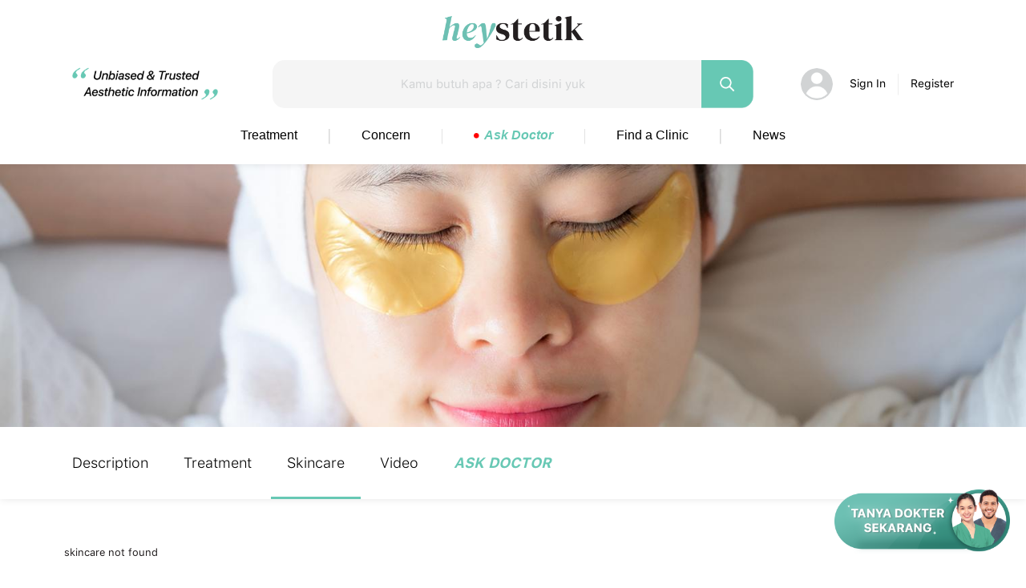

--- FILE ---
content_type: text/html; charset=UTF-8
request_url: https://www.heystetik.com/concern/skincare/mata-panda
body_size: 13883
content:

<!DOCTYPE html PUBLIC "-//W3C//DTD XHTML 1.0 Transitional//EN" "http://www.w3.org/TR/xhtml1/DTD/xhtml1-transitional.dtd">
<html xmlns="http://www.w3.org/1999/xhtml">
<head>
	<meta http-equiv="Content-Type" content="text/html; charset=utf-8" />
    
    <title>Skincare Tepat Untuk Menghilangkan Mata Panda - HEYSTETIK</title>
<meta name="description" content="Berikut skincare yang tepat yang bisa anda gunakan untuk menghilangkan mata panda. Cek di Heystetik">

<meta property="og:title" content="Skincare Tepat Untuk Menghilangkan Mata Panda - HEYSTETIK"/>
<meta property="og:description" content="Berikut skincare yang tepat yang bisa anda gunakan untuk menghilangkan mata panda. Cek di Heystetik"/>
<meta property="og:image" itemprop="image" content="/images/logo.png">

<link rel="canonical" href="https://www.heystetik.com/concern/skincare/mata-panda" />
	<link REL="SHORTCUT ICON" HREF="/images/favicon.png?date=20210728" type="image/x-icon"> 
    
    <meta name="distribution" content="global">
    <meta name="revisit-after" content="1 days">
    <meta name="robots" content="index,follow">
    <meta name="googlebot" content="index,follow">
    <meta name="msnbot" content="index,follow">
    
    <meta name="google-signin-client_id" content="998733963302-9kap2bg47kfgqult2tgr4othr0fd7jmt.apps.googleusercontent.com">
    <!--<meta name="google-signin-client_id" content="998733963302-a7jr5rik5f4oid9nmdbl4kqhliios7h4.apps.googleusercontent.com">-->
    
    
    <!--<meta name="viewport" content="width=1235, user-scalable=no" />-->
    <!--<link href="https://fonts.googleapis.com/css?family=Roboto:400,700&display=swap" rel="stylesheet">-->
    <meta name="viewport" content="width=320, initial-scale=1, maximum-scale=1, min-width=320, user-scalable=no">
    <link rel="stylesheet" href="/css/reset.css" type="text/css" media="screen" />
	<link type="text/css" rel="stylesheet" href="/index.css?date=20230614" />
    <link type="text/css" rel="stylesheet" href="/index_mobile.css?date=20211013" />
    <link type="text/css" rel="stylesheet" href="/index_viewport.css?date=20221021" />
    <link rel="stylesheet" href="/js/EasyAutocomplete-1.3.5/easy-autocomplete.css?date=20220328">
    <link rel="stylesheet" type="text/css" href="/engine/style.css" media="screen" />
    <link rel="stylesheet" href="/js/owlcarousel/dist/assets/owl.carousel.css">
	<link rel="stylesheet" href="/js/owlcarousel/dist/assets/owl.theme.default.css">
    <link rel="stylesheet" type="text/css" href="/css/animate.css?date=20220712" />
    <script src="/js/WOW-master/dist/wow.min.js"></script>
    <!--<script type="text/javascript" src="/engine/jquery.js"></script>-->
    <script src="/js/jquery-1.9.1.js"></script>
    <script src="/js/jquery-ui-1.10.2.js"></script>
    <script src="/jquery/js/jquery-ui-min.js"></script>
	<link href="/jquery/css/jquery-ui.css" rel="stylesheet" type="text/css"/>
    <script type="text/javascript" src="/js/jquery.watermark.js"></script>
    <script src="/cart/cart.js?date=20220607"></script>
    <link rel="stylesheet" type="text/css" href="/js/sooperfish02/sooperfish.css" media="screen">
    <script type="text/javascript" src="/js/sooperfish02/jquery.sooperfish.js"></script>
    <script src="/js/owlcarousel/dist/owl.carousel.min.js"></script>
    <script src="/js/EasyAutocomplete-1.3.5/jquery.easy-autocomplete.min.js"></script> 
    <!--<link rel="stylesheet" href="/js/EasyAutocomplete-1.3.5/easy-autocomplete.themes.min.css"> -->
    
    <!--<script src="/js/countdown/jquery.plugin.js"></script>
    <script src="/js/countdown/jquery.countdown.js"></script>-->
    
    
    <!--<link href="/js/facebox/facebox.css" media="screen" rel="stylesheet" type="text/css"/>
	<script src="/js/facebox/facebox.js" type="text/javascript"></script> -->
    <script type="text/javascript">		
        /*jQuery(document).ready(function($) {
            $('a[rel*=facebox]').facebox({
                loading_image : 'loading.gif',
                close_image   : 'closelabel.gif'
            }) 
            $(".overlay,.ok,.err").show(200);
            $(".ok,.err").fadeOut(3000);
            $(".overlay").fadeOut(3000);
        })
        function close_overlay()
        {
            $(".ok,.err").fadeOut(0);
            $(".overlay").fadeOut(0);			
        }*/
        $(function () {
            //$(".txtsearch, .txtsearchm").watermark("Search","watermark");
			//$("#sidebar_subscribe2").watermark("Email Address","watermark");
            $(".txtsearch, .txtsearchm").watermark("Kamu butuh apa ? Cari disini yuk","watermark");
            $(".txtsearcharticle").watermark("keyword","watermark");
			
			$(".email_subscribe").watermark("Enter your email here","watermark");
			/*$("#email_subscribe2").watermark("Masukkan email anda","watermark");*/
        });
		$(document).ready(function(){ 
			$(function() {
				$('.pageheight').css('min-height', ($(window).height())+'px');
			});
		});	
        function redirect_search()
        {
            var form_search=document.getElementById('form_search').value;
            document.location.href="/product_search.php?search="+form_search;
        }
		function scrollWin(page){
			$('html,body').animate({
				scrollTop: ($("#"+page).offset().top)-180
			}, 500);	
			
			return true;
		}
    </script>
    <script src="https://connect.facebook.net/en_US/all.js"></script>
    <script src="https://apis.google.com/js/platform.js" async defer></script>
    <script src="https://accounts.google.com/gsi/client" async defer></script>
    
    <script>
	function functiontoggle(id){
		$(document).ready(function(){ 
			$("#"+id).slideToggle(500);
		});
	}
	</script>
    
    <!--<script type="text/javascript">
    $(document).ready(function() {
      $('ul.sf-menu').sooperfish();
    });
    </script>-->
    
    <script>
	 jQuery(document).ready(function($) {
        var options = {
            url: function(phrase) {
                return "/get_keyword.php?phrase=" + phrase + "&format=json";
            },

            getValue: "name",
            requestDelay: 250,

            list: {
                maxNumberOfElements: 10,
                match: {
                  enabled: true
                },
                onChooseEvent: function() {
                    var value = $("#txtsearch2").getSelectedItemData().name;//alert(value);
                    var linkstring = $("#txtsearch2").getSelectedItemData().linkstring;//alert(linkstring);
                    var dataSource="/"+linkstring;//alert(dataSource);
                    document.location.href=dataSource;
                }
            }
        };

        $("#txtsearch, #txtsearch2").easyAutocomplete(options);
         
        var options2 = {
            url: function(phrase) {
                return "/get_keyword.php?phrase=" + phrase + "&format=json";
            },

            getValue: "name",
            requestDelay: 500,

            list: {
                maxNumberOfElements: 10,
                onChooseEvent: function() {
                    var value = $("#txtsearchs").getSelectedItemData().name;//alert(value);
                    var linkstring = $("#txtsearchs").getSelectedItemData().linkstring;//alert(linkstring);
                    var dataSource="/"+linkstring;//alert(dataSource);
                    document.location.href=dataSource;
                }
            }
        };

        $("#txtsearchs").easyAutocomplete(options2);
	 });
	</script>
    
    <!-- Global site tag (gtag.js) - Google Analytics -->
    <script async src="https://www.googletagmanager.com/gtag/js?id=G-J3QRYJF1L8"></script>
    <script>
      window.dataLayer = window.dataLayer || [];
      function gtag(){dataLayer.push(arguments);}
      gtag('js', new Date());

      gtag('config', 'G-J3QRYJF1L8');
    </script>
    
    <!-- Global site tag (gtag.js) - Google Analytics -->
<script async src="https://www.googletagmanager.com/gtag/js?id=UA-207006378-1">
</script>
<script>
  window.dataLayer = window.dataLayer || [];
  function gtag(){dataLayer.push(arguments);}
  gtag('js', new Date());

  gtag('config', 'UA-207006378-1');
</script>
    
    <!-- Google Tag Manager -->
<script>(function(w,d,s,l,i){w[l]=w[l]||[];w[l].push({'gtm.start':
new Date().getTime(),event:'gtm.js'});var f=d.getElementsByTagName(s)[0],
j=d.createElement(s),dl=l!='dataLayer'?'&l='+l:'';j.async=true;j.src=
'https://www.googletagmanager.com/gtm.js?id='+i+dl;f.parentNode.insertBefore(j,f);
})(window,document,'script','dataLayer','GTM-KC2ZR3N');</script>
<!-- End Google Tag Manager -->
    
    <script type='text/javascript' src='https://platform-api.sharethis.com/js/sharethis.js#property=6201f27fd7b259001917a0e5&product=sop' async='async'></script>
    
    <script>
jQuery(document).ready(function($) {
	var menu_icon_flag=0;
	
	//initiate posisi awal
	$("#menu_slide").animate({
		left: "-=300"
		}, 0, function() {
			// Animation complete.
			//$("#menu_slide").fadeOut(0);
		}
	);
	
	
	
	//icon menu click
	$("#menu_icon").click(function() {
		if(menu_icon_flag==0){
			$("#menu_slide").fadeIn(0);
			$("#menu_slide").animate({
				left: "+=300"
				}, 500, function() {
					menu_icon_flag=1;
					// Animation complete.
				}
			);
		}
	});
	
	//icon menu close click
	$("#close_icon").click(function() {
		$("#menu_slide").animate({
			left: "-=300"
			}, 500, function() {
				menu_icon_flag=0;
				// Animation complete.
			}
		);
		$("#menu_slide").fadeOut(0);
	});
	
	
	//news
	var menu_icon_flag_news=0;
	
	//initiate posisi awal
	$("#menu_slide_news").animate({
		left: "-=300"
		}, 0, function() {
			// Animation complete.
			//$("#menu_slide").fadeOut(0);
		}
	);
	
	
	
	//icon menu click
	$("#menu_icon_news").click(function() {
		if(menu_icon_flag_news==0){
			$("#menu_slide_news").fadeIn(0);
			$("#menu_slide_news").animate({
				left: "+=300"
				}, 500, function() {
					menu_icon_flag_news=1;
					// Animation complete.
				}
			);
		}
	});
	
	//icon menu close click
	$("#close_icon_news").click(function() {
		$("#menu_slide_news").animate({
			left: "-=300"
			}, 500, function() {
				menu_icon_flag_news=0;
				// Animation complete.
			}
		);
		$("#menu_slide_news").fadeOut(0);
	});
});
</script></head>



<body>
    <!-- Google Tag Manager (noscript) -->
<noscript><iframe src="https://www.googletagmanager.com/ns.html?id=GTM-KC2ZR3N"
height="0" width="0" style="display:none;visibility:hidden"></iframe></noscript>
<!-- End Google Tag Manager (noscript) -->
    
	<div id="fb-root"></div>
	<!--<script>(function(d, s, id) {
      var js, fjs = d.getElementsByTagName(s)[0];
      if (d.getElementById(id)) return;
      js = d.createElement(s); js.id = id;
      js.src = "//connect.facebook.net/en_US/sdk.js#xfbml=1&version=v2.5&appId=103525633073827";
      fjs.parentNode.insertBefore(js, fjs);
    }(document, 'script', 'facebook-jssdk'));</script>-->
    <script>
	var login_status;
  window.fbAsyncInit = function() {
    FB.init({
      appId      : '515740875779248', // App ID
      channelUrl : 'channel.html', // Channel File
      status     : true, // check login status
      cookie     : true, // enable cookies to allow the server to access the session
      xfbml      : true  // parse XFBML
    });
    
    
	FB.Event.subscribe('auth.authResponseChange', function(response) 
	{
 	 if (response.status === 'connected') 
  	{
		login_status=1;
		getUserInfo();
  		//document.getElementById("message").innerHTML +=  "<br>Connected to Facebook";
  		//SUCCESS
  		
  	}	 
	else if (response.status === 'not_authorized') 
    {
		login_status=0;
    	//document.getElementById("message").innerHTML +=  "<br>Failed to Connect";

		//FAILED
    } else 
    {
		login_status=0;
    	//document.getElementById("message").innerHTML +=  "<br>Logged Out";

    	//UNKNOWN ERROR
    }
	});	
	
    };
    
   	function Login()
	{
	
		FB.login(function(response) {
		   if (response.authResponse) 
		   {
			   FB.api('/me', {fields: 'name, email'}, function(response) {
			   		//document.location.href="loginfb.php?name="+response.name+"&email="+response.email+"&facebook_id="+response.id+"&birthdate="+response.birthday;
                   document.location.href="loginfb.php?name="+response.name+"&email="+response.email+"&facebook_id="+response.id;
					//alert("loginfb.php?name="+response.name+"&email="+response.email+"&facebook_id="+response.id+"&birthdate="+response.birthday);
			   });
  			} else 
  			{
  	    	 console.log('User cancelled login or did not fully authorize.');
   			}
		 },{scope: 'public_profile,email'});
	
	
	}

  function getUserInfo() {
	    FB.api('/me', function(response) {

	 /* var str="<b>Name</b> : "+response.name+"<br>";
	  	  str +="<b>Link: </b>"+response.link+"<br>";
	  	  str +="<b>Username:</b> "+response.username+"<br>";
	  	  str +="<b>id: </b>"+response.id+"<br>";
	  	  str +="<b>Email:</b> "+response.email+"<br>";
		  str +="<b>Birthday:</b> "+response.birthday+"<br>";
	  	  str +="<input type='button' value='Get Photo' onclick='getPhoto();'/>";
	  	  str +="<input type='button' value='Logout' onclick='Logout();'/>";
	  	  document.getElementById("status").innerHTML=str;*/
	  	  	    
    });
    }
	function getPhoto()
	{
	  FB.api('/me/picture?type=normal', function(response) {

		  var str="<br/><b>Pic</b> : <img src='"+response.data.url+"'/>";
	  	  document.getElementById("status").innerHTML+=str;
	  	  	    
    });
	
	}
	function Logout()
	{
		FB.logout(function(){document.location.href="/logout.php";});
	}

  // Load the SDK asynchronously
  (function(d){
     var js, id = 'facebook-jssdk', ref = d.getElementsByTagName('script')[0];
     if (d.getElementById(id)) {return;}
     js = d.createElement('script'); js.id = id; js.async = true;
     js.src = "//connect.facebook.net/en_US/all.js";
     ref.parentNode.insertBefore(js, ref);
   }(document));

</script>
	<script>
	function onSignInGPlus(googleUser) {
		var profile = googleUser.getBasicProfile();
		/*
		console.log('ID: ' + profile.getId()); // Do not send to your backend! Use an ID token instead.
		console.log('Name: ' + profile.getName());
		console.log('Image URL: ' + profile.getImageUrl());
		console.log('Email: ' + profile.getEmail()); // This is null if the 'email' scope is not present.
		*/
		
		/*document.getElementById("output").innerHTML='ID: ' + profile.getId()+
		'<br />Name: ' + profile.getName()+
		'<br />Image URL: ' + profile.getImageUrl()+
		'<br /><img src=\"' + profile.getImageUrl()+'\" width=\"75\" />'+
		'<br />Email: ' + profile.getEmail(); // This is null if the 'email' scope is not present.
		*/
        var stringurl="/logingplus?name="+profile.getName()+"&email="+profile.getEmail()+"&gplus_id="+profile.getId();
		//alert(stringurl);
		document.location.href=stringurl;
	}
	function signOutGPlus() {
        var auth2 = gapi.auth2.getAuthInstance();
        auth2.signOut().then(function () {
          //console.log('User signed out.');
		  //document.getElementById("output").innerHTML="";
		  document.location.href="/logout";
        });
      }
    function signOutGPlus_googleidentity() {
		  document.location.href="/logout";
      }
	</script>
    
        <div class="askdoctor_float_icon">
        <div class="displayd"><a href="/add_question_askdoctor?type=concern&id=6" target="_blank"><img src="/images/floating_askdoctor_btn.png"></a></div>
        <div class="displaym"><a href="/add_question_askdoctor?type=concern&id=6" target="_blank"><img src="/images/floating_askdoctor_btn.png"></a></div>
    </div>
        
    
	    

    
        <script>
	function open_popup_login(){
		document.getElementById('popupindex_login').style.display='block';
		document.getElementById('menuslidebackpart_login').style.display='block';
	}
	function close_popup_login(){
		document.getElementById('popupindex_login').style.display='none';
		document.getElementById('menuslidebackpart_login').style.display='none';
	}
	</script>
    <div class="menuslidebackpart " id="menuslidebackpart_login" onclick="close_popup_login()" style="display:none"></div>
    <div class="posfixed" id="posfixed_login" >    	
        <div class="popupindex_login borderradius5" id="popupindex_login" style="display:none">
        	<div style="text-align:right"><img class="borderradius5" src="/images/close_btn2.png" onclick="close_popup_login()" /></div>
        	<div style="padding:0px 20px;">
            	<script>
$(function () {
	//$("#email").watermark("Email Address","watermark");
	$("#email").watermark("Alamat Email","watermark");
	$("#password").watermark("Password","watermark");
	/**/
});
</script>


<form name="form_login" id="form_login" method="post" action="/login" >
<div class="logininputdiv">
    <input type="text" class="login_input borderradius5" name="email" id="email" value="" />
</div>
<div class="logininputdiv">
    <input type="password" class="login_input borderradius5" name="password" id="password" value="" />
</div>

<!---->

<div class="logininputdiv">
    <input type="submit" class="login_button borderradius5 animationall" name="submit_btn" id="login_button" value="Login" />
</div>

<center>
<div class="logininputdiv">
	<!--<a style="cursor:pointer;" onClick="Login()"><div class="login_button login_button_fb borderradius5 animationall"><div class="vm"><img src="images/login_with_fb.png" /></div></div></a> -->
    <!--<a style="cursor:pointer;" onClick="Login()"><img src="images/login_with_fb.png" style="max-width:100%" /></a>-->
    <a style="cursor:pointer;" onClick="Login()">
        <div class="facebookloginbtn animationall borderradius5">
            <div class="facebookloginico">
                <div class="vm"><img src="/images/facebook_icon3.png"></div>
            </div><!--
            --><div class="facebooklogintxt">
                Sign in with Facebook
            </div>
        </div>
    </a>
</div>

<div class="padbot25">
    <!--<div class="g-signin2 borderradius5" data-onsuccess="onSignInGPlus" data-longtitle="true" data-width="270" data-height="60"></div>-->
    
    <div id="g_id_onload"
         data-client_id="998733963302-9kap2bg47kfgqult2tgr4othr0fd7jmt.apps.googleusercontent.com"
         data-context="signin"
         data-ux_mode="popup"
         data-callback="handleCredentialResponse"
         data-itp_support="true">
    </div>

    <div class="g_id_signin"
         data-type="standard"
         data-shape="rectangular"
         data-theme="outline"
         data-text="signin_with"
         data-size="large"
         data-logo_alignment="left"
         data-width="300">
    </div>
    
    <script>
        function parseJwt (token) {
           var base64Url = token.split('.')[1];
           var base64 = base64Url.replace(/-/g, '+').replace(/_/g, '/');
          var jsonPayload = decodeURIComponent(atob(base64).split('').map(function(c) {
            return '%' + ('00' + c.charCodeAt(0).toString(16)).slice(-2);
          }).join(''));

          return JSON.parse(jsonPayload);
        };
      function handleCredentialResponse(response) {
         // decodeJwtResponse() is a custom function defined by you
         // to decode the credential response.
          //console.log(response)
          //console.log(JSON.stringify(parseJwt(response.credential)));
         const responsePayload = (parseJwt(response.credential));

          /*alert("ID: " + responsePayload.sub);
         console.log("ID: " + responsePayload.sub);
         console.log('Full Name: ' + responsePayload.name);
         console.log('Given Name: ' + responsePayload.given_name);
         console.log('Family Name: ' + responsePayload.family_name);
         console.log("Image URL: " + responsePayload.picture);
         console.log("Email: " + responsePayload.email);*/
          
          var stringurl="/logingplus?name="+responsePayload.name+"&email="+responsePayload.email+"&gplus_id="+responsePayload.sub;
		//alert(stringurl);
		document.location.href=stringurl;
      }
    </script>
</div>

<div class="pagetitle7 padbot15 colordgrey">Don`t have an account ? <!--<a href="/register" class="a_login">Register now</a>--></div>

<a href="/register">
<div class="logininputdiv">
    <input type="button" class="login_button login_button_reg borderradius5 animationall" value="Register" />
</div>
</a>

</center>

<div style='' class="pagedescription1">
<table cellpadding="0" cellspacing="0" border="0" width="100%" class="tablelogin">
    <tr>
        <td class="tdlogin tdlogin1">
            <a href="#" onclick="alert('Please login with your email and password to resend email activation.')" class="a_login">Resend Email Activation</a>
        </td>
        <td class="tdlogin tdlogin2">	
            <a href="/forgot_password" class="a_login">Forgot Password</a>
        </td>
    </tr>
</table>
</div>

</form>            </div>
        </div>
    </div>
        
    <!--    <div class="posfixed whatsapp_icon">
    	<div class=""><a href="https://wa.me/+62 851-7120-2394" target="_blank"><img src="/images/whatsapp_icon_tupy.png" class="borderradius100percent shadow animated2s swing"  /></a></div>
    </div>
    -->
    
    <script>
		function waitpart_on(){
			document.getElementById('waitpart').style.display="block";
		}
	</script>
    <div class="waitpart" id="waitpart"><div class="vm" align="center"><img src="images/wait.png" class="rotating" /></div></div>
    
    <script>
function menuslide_logout(){
	var r = confirm("Are you sure want to log out?");
	if (r == true) {
		alert('You have logout!');
		document.location.href='/logout.php';
	} else {
	}
}
function menuslide_gpluslogout(){
	var r = confirm("Are you sure want to log out?");
	if (r == true) {
		alert('subpageselectw!');
		signOutGPlus();
	} else {
	}
}
</script>

<div class="menu_slide" id="menu_slide">
	<div class="menuheaderpoint">
    	<div style="padding-right:20px">
    	<table cellpadding="0" cellspacing="0" border="0" width="100%">
        	<tr>
            	<td style="padding-top:0px;">
                <a href="/"><img src="/images/logo.png?date=20191115" width="160" /></a>
                </td>
                <td width="28" style="padding-top:0px;">
                <div class="menu_close_icon"><img src="/images/menu_icon.png" class="close_icon" id="close_icon" width="20"></div>
                </td>
            </tr>
        </table>
        <div style="height:25px"></div>
        
        <!--<div class="search_div2 borderradius5" id="search_div2">
            <form name="form_search2" id="form_search2" method="get" action="product.php">
                <input type="hidden" name="search_flag" id="search_flag" value="1" />
                <input type="text" class="txtsearchm" name="txtsearch" id="txtsearch" value="" />
                <input type="image" class="submitimage2" src="images/search_icon2.png" />
            </form>
        </div>-->
        
        <!--        <a class="a_menu2" href="/registervendor"><div class="menu_point2m menu_point2vendorm borderradius5 animation"><img src="/images/marketplace_icon.png" style="vertical-align:middle;margin-right:10px;height:25px;" /> <span style="margin-right:30px">Menjadi Vendor</span></div></a>
        -->
        
                <table cellpadding="0" cellspacing="0" border="0" width="100%">
        	<tr>
            	<td style="padding-right:5px">
                	<a class="a_menu2" href="/login"><div class="menu_point2m borderradius5 animation"><div class="vm"><img class="login nameicon" src="/images/name_icon.png" /> <span class="nameicontext">Sign In</span></div></div></a>
                </td>
                <td style="padding-left:5px">
                	<a class="a_menu2" href="/register"><div class="menu_point2m borderradius5 animation">Register</div></a>
                </td>
            </tr>
        </table>
        
		
        
                
        </div>
        <div style="clear:both"></div>
        <!--<div style="height:10px"></div>
        
        <div class="search_div2 borderradius5" id="search_div2">
            <form name="form_search2" id="form_search2" method="get" action="/product.php">
                <input type="hidden" name="search_flag" id="search_flag" value="1" />
                <input type="text" class="txtsearchm" name="txtsearch" id="txtsearchm" value="" />
                <input type="image" class="submitimage2" src="/images/search_button.png" />
            </form>
        </div>-->
        
        <div style="height:0px"></div>
    </div>
    <div class="menuslidebody">
        <div style="padding-top:10px;">
        	<a class="a_menu2" href="/"><div class="menucatpoint borderradius5 animation"><div class="verticalmiddle">Home</div></div></a>
            <a class="a_menu2" href="/treatment"><div class="menucatpoint borderradius5 animation"><div class="verticalmiddle">Aesthetic Treatment</div></div></a>
            <a class="a_menu2" href="/concern"><div class="menucatpoint borderradius5 animation"><div class="verticalmiddle">Concern</div></div></a>
            <a class="a_menu2" href="/skincare"><div class="menucatpoint borderradius5 animation"><div class="verticalmiddle">Skincare</div></div></a>
            <a class="a_menu2" href="/askdoctor"><div class="menucatpoint borderradius5 animation"><div class="verticalmiddle">Ask Doctor</div></div></a>
            <a class="a_menu2" href="/clinic"><div class="menucatpoint borderradius5 animation"><div class="verticalmiddle">Find a clinic</div></div></a>
            <a class="a_menu2" href="/doctor"><div class="menucatpoint borderradius5 animation"><div class="verticalmiddle">Find a doctor</div></div></a>
            <a class="a_menu2" href="/news"><div class="menucatpoint borderradius5 animation"><div class="verticalmiddle">News</div></div></a>
            
            <div style="clear:both"></div>
        </div>
        
        
    </div>
    
    
    
    <div class="menuslidebody" style="margin-top:20px;">
        <div style="padding-top:10px;">
        	<a class="a_menu2" href="/about"><div class="menucatpoint borderradius5 animation"><div class="verticalmiddle">About Us</div></div></a>
            <!--<a class="a_menu2" href="/faq"><div class="menucatpoint borderradius5 animation"><div class="verticalmiddle">FAQ</div></div></a>-->
            <a class="a_menu2" href="/contact"><div class="menucatpoint borderradius5 animation"><div class="verticalmiddle">Contact Us</div></div></a>
            <a class="a_menu2" href="/contact?type=claimprofile"><div class="menucatpoint borderradius5 animation"><div class="verticalmiddle">Claim your Profile</div></div></a>
            <a class="a_menu2" href="/term-and-condition"><div class="menucatpoint borderradius5 animation"><div class="verticalmiddle">Terms & Conditions</div></div></a>
            <a class="a_menu2" href="/privacy-policy"><div class="menucatpoint borderradius5 animation"><div class="verticalmiddle">Privacy Policy</div></div></a>
            
            
            <div style="clear:both"></div>
        </div>
        
        <div style="height:23px"></div>
        
        <div class="padbot30">
        	<a href="https://www.facebook.com/heystetik" target="_blank" class="a_footersocmed2" rel="nofollow"><img src="/images/facebook_icon2.png" /></a>
            <!--<a href="" target="_blank" class="a_footersocmed2" rel="nofollow"><img src="/images/twitter_icon2.png" /></a>-->
            <a href="https://www.instagram.com/heystetik" target="_blank" class="a_footersocmed2" rel="nofollow"><img src="/images/instagram_icon2.png" /></a>
            <a href="https://www.linkedin.com/company/aestheticxperience" target="_blank" class="a_footersocmed2" rel="nofollow"><img src="/images/linkedin_icon2.png" /></a>
            <!--<a href="https://wa.me/+62 851-7120-2394" target="_blank" class="a_footersocmed2" rel="nofollow"><img src="/images/wa_icon2.png" /></a>-->
        </div>
        
        <div class="pagedescription3 colorgrey">
        	&copy;2026. Heystetik.<br />
            All Rights Reserved<br>
            Owned by PT Neosains Medika Teknologi
        </div>
      	
        
        <div style="height:30px"></div>
    </div>
</div>    <div class="menu_slide " id="menu_slide_news">
	<div class="menuheaderpoint menu_slide_news menuslidebodynews">
    	<div style="padding-right:20px">
    	<table cellpadding="0" cellspacing="0" border="0" width="100%">
        	<tr>
            	<td style="padding-top:0px;">
                <a href="/"><img src="/images/logo_w.png?date=20220208" width="160" /></a>
                </td>
                <td width="28" style="padding-top:0px;">
                <div class="menu_close_icon"><img src="/images/menu_icon_w.png" class="close_icon" id="close_icon_news" width="20"></div>
                </td>
            </tr>
        </table>
        <div style="height:25px"></div>
        </div>
    </div>
    <div class="menuslidebody menu_slide_news">
        <div style="">
        	<a class="a_menu2" href="/"><div class="menucatpoint menucatpointnews borderradius5 animation"><div class="verticalmiddle">Home</div></div></a>
            <a class="a_menu2" href="/treatment"><div class="menucatpoint menucatpointnews borderradius5 animation"><div class="verticalmiddle">Aesthetic Treatment</div></div></a> 
            <a class="a_menu2" href="/concern"><div class="menucatpoint menucatpointnews borderradius5 animation"><div class="verticalmiddle">Concern</div></div></a>
            <a class="a_menu2" href="/clinic"><div class="menucatpoint menucatpointnews borderradius5 animation"><div class="verticalmiddle">Find a clinic</div></div></a>
            <a class="a_menu2" href="/doctor"><div class="menucatpoint menucatpointnews borderradius5 animation"><div class="verticalmiddle">Find a doctor</div></div></a>
            <a class="a_menu2" href="/news"><div class="menucatpoint menucatpointnews borderradius5 animation"><div class="verticalmiddle">News</div></div></a>
            
            <div style="height:15px"></div>
        </div>
        
        
    </div>
    <div class="menuslidebody">
        <div style="">
        
        	<br />
        	<a class="a_menu2" href="/news"><div class="pagetitle7b">News Category</div></a>
        	<a class="a_menu2" href="/news"><div class="menucatpoint borderradius5 animation"><div class="verticalmiddle"><strong>All News Categories</strong></div></div></a>
        	            <a class="a_menu2" href="/newscategory/concern"><div class="menucatpoint borderradius5 animation"><div class="verticalmiddle">Concern</div></div></a>
			            <a class="a_menu2" href="/newscategory/treatment"><div class="menucatpoint borderradius5 animation"><div class="verticalmiddle">Treatment</div></div></a>
			            <a class="a_menu2" href="/newscategory/skincare"><div class="menucatpoint borderradius5 animation"><div class="verticalmiddle">Skincare</div></div></a>
			        </div>
        
        
    </div>
    
    
</div>    
    
    <!---->
    
    
    <!--<div class="">
    	<div class="posfixed posfixedchatwithuswa">
        	<a href="https://wa.me/" target="_blank"><div class="headercontactbtn borderradius25 shadow animationall">
                <div class='vm'>
                <img src="/images/wa_icon.png" />
                <span class="headercontactbtntext">Chat with us</span>
                </div>
            </div></a>
        </div>
    </div>-->
    
        <div class="header menudisplayd">
        <div class="container">
            <div class="headertop2">
                <div class=""><a href="/"><img src="/images/logo.png?date=20191115" class="logo" /></a></div>
            </div>
            <div class="headermid2">
                <table cellpadding="0" cellspacing="0" border="0" width="100%" class="tableheadermid2">
                    <tr>
                        <td class="tdheadermid2 tdheadermid2a">
                            <img src="/images/tag.png" class="headertag">
                        </td>
                        <td class="tdheadermid2 tdheadermid2b">
                            <form name="form_search" id="form_search" method="get" action="/search">
                                <div class="header_search_box borderradius15" align="left">
                                    <input type="hidden" name="search_flag" id="search_flag" value="1" />
                                    <input type="text" id="txtsearch2" class="txtsearch search_input" name="txtsearch"/><!--
                                    --><input type="image" class="displayd search_img" src="/images/search_iconh.png" /
                                </div>
                            </form>
                        </td>
                        <td class="tdheadermid2 tdheadermid2c">
                                                            <div class="headernameicon borderradius100percent" style="background:url(/images/name_icon2.png) no-repeat center center;background-size:cover;"><div class="vm"></div></div>
                                <span class="headermenupoint2"><a href="/login">Sign In</a></span>
                                <span class="headermenupoint2sep"><img src="/images/headermenupoint2sep.png" class="headermenupoint2sep"></span>
                                <span class="headermenupoint2"><a href="/register">Register</a></span>
                                                    </td>
                    </tr>
                </table>
            </div>
            <div class="headerbot2">
                
                
                <div class="dropdownall dropdown">
                    <button class="dropbtn"><span class="headermenupoint"><a href="/treatment" class="">Treatment</a></span></button>
                    
                    <div class="dropdown-contentall dropdown-content">
                          <div class="container7">
                              <div class="ddwhitebg shadow">
                                <center>
                                    <div class="marginfit17px">
                                                                                <div class="ddcol3">
                                            <a href="/treatment">
                                                <div class="padbot15">
                                                                                                        <div class="ddcol3imgdiv" style="background:url(/images/content/20220804_192602_phpafgigx_resized.png) no-repeat center center;background-size:cover;"></div>
                                                </div>
                                                <div class="pagedescription1">Treatment Procedure</div>
                                            </a>
                                        </div><!--
                                        --><div class="ddcol3">
                                            <a href="/skincare">
                                                <div class="padbot15">
                                                                                                        <div class="ddcol3imgdiv" style="background:url(/images/content/20220804_192638_php7gnek8_resized.png) no-repeat center center;background-size:cover;"></div>
                                                </div>
                                                <div class="pagedescription1">Skincare</div>
                                            </a>
                                        </div><!--
                                        --><div class="ddcol3">
                                            <a href="/news/5-perawatan-yang-populer-di-tahun-2022">
                                                <div class="padbot15">
                                                    <div class="ddcol3imgdiv" style="background:url(/images/content/20220804_192602_phpa4fqqk_resized.png) no-repeat center center;background-size:cover;"></div>
                                                </div>
                                                <div class="pagedescription1">Popular Treatment</div>
                                            </a>
                                        </div>                                    </div>
                                </center>
                              </div>
                          </div>
                        
                      </div>
                </div>
                <span class="headermenupointsep"><img src="/images/headerbotsep.png" class="headerbotsep"></span>
                <div class="dropdownall dropdown2">  
                    <button class="dropbtn"><span class="headermenupoint"><a href="/concern" class="">Concern</a></span></button>
                    
                      <div class="dropdown-contentall dropdown-content2">
                          <div class="container7">
                              <div class="ddwhitebg shadow">
                                <center>
                                    <div class="marginfit17px">
                                        <div class="ddcol3">
                                            <a href="/concern">
                                                <div class="padbot15">
                                                                                                        <div class="ddcol3imgdiv" style="background:url(/images/content/20220804_192721_phpputkho_resized.png) no-repeat center center;background-size:cover;"></div>
                                                </div>
                                                <div class="pagedescription1">All</div>
                                            </a>
                                        </div><!--
                                        --><div class="ddcol3">
                                            <a href="/concern/face">
                                                <div class="padbot15">
                                                    <div class="ddcol3imgdiv" style="background:url(/images/category/20220804_192448_phpoaipeu_resized.png) no-repeat center center;background-size:cover;"></div>
                                                </div>
                                                <div class="pagedescription1">Face</div>
                                            </a>
                                        </div><div class="ddcol3">
                                            <a href="/concern/body">
                                                <div class="padbot15">
                                                    <div class="ddcol3imgdiv" style="background:url(/images/category/20220808_120146_phpxaf4mm_resized.png) no-repeat center center;background-size:cover;"></div>
                                                </div>
                                                <div class="pagedescription1">Body</div>
                                            </a>
                                        </div>                                    </div>
                                </center>
                              </div>
                          </div>
                        
                      </div>
                </div>
                <span class="headermenupointsep"><img src="/images/headerbotsep.png" class="headerbotsep"></span>
                <div class="dropdownall dropdown3">  
                    <button class="dropbtn"><span class="headermenupoint" style="font-weight: bold;font-style:italic;"><a href="/askdoctor" class="colorgreen"><img src='/images/dot_red.png' style='max-height:7px;vertical-align: middle;margin-right:2px;' /> Ask Doctor</a></span></button>
                </div>
                
                <span class="headermenupointsep"><img src="/images/headerbotsep.png" class="headerbotsep"></span>
                <div class="dropdownall dropdown4">  
                    <button class="dropbtn"><span class="headermenupoint"><a href="/clinic" class="">Find a Clinic</a></span></button>
                    
                      <div class="dropdown-contentall dropdown-content4">
                          <div class="container7">
                              <div class="ddwhitebg shadow">
                                <center>
                                    <div class="marginfit17px">
                                        <div class="ddcol3">
                                            <a href="/clinic">
                                                <div class="padbot15">
                                                                                                        <div class="ddcol3imgdiv" style="background:url(/images/content/20220804_192753_phpl8skb4_resized.png) no-repeat center center;background-size:cover;"></div>
                                                </div>
                                                <div class="pagedescription1">Find a Clinic</div>
                                            </a>
                                        </div><!--
                                        --><div class="ddcol3">
                                            <a href="/doctor">
                                                <div class="padbot15">
                                                                                                        <div class="ddcol3imgdiv" style="background:url(/images/content/20220804_192820_phptwjy04_resized.png) no-repeat center center;background-size:cover;"></div>
                                                </div>
                                                <div class="pagedescription1">Find a Doctor</div>
                                            </a>
                                        </div>
                                    </div>
                                </center>
                              </div>
                          </div>
                        
                      </div>
                </div>
                <span class="headermenupointsep"><img src="/images/headerbotsep.png" class="headerbotsep"></span>
                <div class="dropdownall dropdown5">  
                    <button class="dropbtn"><span class="headermenupoint"><a href="/news" class="">News</a></span></button>
                </div>
                
                
            </div>
        </div>
    </div>
    <div class="headersep menudisplayd"></div>
    
    <div class="headerm menudisplaym">
    	<div class="headerlist"></div>
        <div class="container">
        <table cellspacing="0" cellpadding="0" border="0" width="100%" class="tableheaderm">
        	<tr>
            	<td width="45">
                	<a><div class="menu_icon borderradius15" id="menu_icon">
                        <img src="/images/menu_icon.png" class="menu_icon_img" width="">
                    </div></a>
                </td>
                <td align="center">
                	<a href="/">
                    	<img src="/images/logo.png" style="max-width:150px;" />
                    </a>
                </td>
                <td width="45" align="right">
                	<a onclick="">
                        <img src="/images/search_m.png" class="headermenubtntrigger" data-value="search" />
                    </a>
                </td>
            </tr>
        </table>
        </div>
        
        <script>
		$(document).ready(function(){
			var last_option_id=0;
			$('.headermenubtntrigger').click(function() {
				var id = $(this).data('value');
				
				/*if(last_option_id==id){
					$("#headeroption_"+id).slideUp(300);
					last_option_id=0;
				}
				else{
					$(".headeroption").slideUp(0);
					$("#headeroption_"+id).slideDown(300);
					last_option_id=id;
				}*/
				$("#headeroption_"+id).slideToggle(300);
			});
		});
		</script>
        <div class="headeroption whitebg" id="headeroption_search" >
        	<div id="header_search_box_id">
            	<form name="form_search2" id="form_search2" method="get" action="/search">
                    <div class="header_search_box borderradius15" align="left">
                        <input type="hidden" name="search_flag" id="search_flag" value="1" />
                        <input type="text" id="txtsearchs" class="txtsearch search_input" name="txtsearch"/><!--
                        --><input type="image" class=" search_img" src="/images/search_iconh.png" />
                    </div>
                </form>
            </div>
    	</div>
    </div>
    <div class="menudisplaym" style="height:70px"></div>
    <!---->
        
        
    
	
    
    

<script type="application/ld+json">
{
  "@context": "https://schema.org/",
  "@type": "MedicalWebPage",
  "about": {
    "@type": "MedicalCondition",
    "@name": ""
  },
  "mainContentOfPage": "Diagnosis",
  "headline": "Skincare Tepat Untuk Menghilangkan Mata Panda - HEYSTETIK",
  "description": "Berikut skincare yang tepat yang bisa anda gunakan untuk menghilangkan mata panda. Cek di Heystetik",
  "image": {
    "@type": "ImageObject",
    "url": "https://www.heystetik.com/",
    "width": "",
    "height": ""
  },
  "author": {
    "@type": "Person",
    "name": ""
  },
    "reviewedby": {
    "@type": "Person",
    "name": ""
  },
  "publisher": {
    "@type": "Organization",
    "name": "heystetik",
    "logo": {
      "@type": "ImageObject",
      "url": "https://www.heystetik.com/images/logo.png",
      "width": "",
      "height": ""
    }
  },
  "dateModified": ""
}
</script>

<!--<div class="navpart">
    <div class="container">
        <div>
            <a href="/home">Home</a>
            <span class="nav_right"><img src="/images/nav_right.png" /></span>
            <span class="nav_active">About Us</span>
        </div>
    </div>
</div>-->

<div class="displayd640">
    <div class="headerimg headerimgnew" style="background:url(/images/concern/20210319_085703_phpwl4xwu_resized.jpg) no-repeat center center;background-size:cover;">
        <div class="vm">
            <div class="container">
                <div class="maxwidth450">
                    <!--<div class="pagetitle1 padbot10 wow fadeInUp" data-wow-delay="0s" >Mata Panda</div>-->
                    <!--<div class="pagedescription1 padbot35 wow fadeInUp" data-wow-delay="0.4s"></div>-->
                </div>
            </div>
        </div>
    </div>
</div>
<div class="displaym640">
    <div class="headerimg headerimgnew" style="background:url(/images/concern/20210319_085619_php1iqdic_resized.jpg) no-repeat center center;background-size:cover;">
        <div class="vm">
            <div class="container">
                <div class="maxwidth450">
                    <!--<div class="pagetitle1 padbot10 wow fadeInUp" data-wow-delay="0s" >Mata Panda</div>-->
                    <!--<div class="pagedescription1 padbot35 wow fadeInUp" data-wow-delay="0.4s"></div>-->
                </div>
            </div>
        </div>
    </div>
</div>


<div class="list_menu_part2 shadow wow fadeInUp" data-wow-delay="0s">
	<div class="container">
        <a href="/concern/about/mata-panda" class="a_list_menu_point"><div class="list_menu_point pagetitle7l  animationall" id="list_menu_point_photo"><div class="vm">Description</div></div></a>
        <a href="/concern/treatment/mata-panda" class="a_list_menu_point"><div class="list_menu_point pagetitle7l  animationall" id="list_menu_point_photo"><div class="vm">Treatment</div></div></a>
        <a href="/concern/skincare/mata-panda" class="a_list_menu_point"><div class="list_menu_point pagetitle7l list_menu_pointactive animationall" id="list_menu_point_photo"><div class="vm">Skincare</div></div></a>
        <a href="/concern/video/mata-panda" class="a_list_menu_point"><div class="list_menu_point pagetitle7l  animationall" id="list_menu_point_photo"><div class="vm">Video</div></div></a>
        <a href="/askdoctor/concern/mata-panda" class="a_list_menu_point"><div class="list_menu_point pagetitle7l animationall" id="list_menu_point_photo"><div class="vm colorgreen"><strong><em>ASK DOCTOR</em></strong></div></div></a>
    </div>
</div>
<script>
function areatoggle(id){
	$(document).ready(function(){ 
	$('#areadetail_'+id).slideToggle(500);
	});
}
</script>

<div class="part3">
	<div class="container colorblack">
                <div class="marginfit10px">
        	            skincare not found        </div>
                    
                    
    	
    </div>
</div>      



	
	<footer>
        <div class="container2">
        	<div class="padbot60">
        	<table cellpadding="0" cellspacing="0" border="0" width="100%" class="tablehomepart5">
                <tr>
                    <td class="tdhomepart5 tdhomepart5_1">
                        <div class="pagetitle7 padbot20">Get interesting updates and special offer</div>
                        
                        <form name="form_subscribe2" id="form_subscribe2" method="post" action="">
                        <div class="header_search_box3 header_search_box_subscribe borderradius5" align="left">
                            <input type="hidden" name="search_flag" id="search_flag" value="1" />
                            <input type="text" id="email_subscribe" class="email_subscribe search_input3 search_input_subscribe" name="email_subscribe"/><!--
                            --><input type="submit" class="emailsubscribebtn btnsearch btnsearchsubscribe borderradius5 animation" name="emailsubscribebtn" id="emailsubscribebtn" value="Subscribe" />
                        </div>
                        </form>
                    </td>
                    <td class="tdhomepart5 tdhomepart5_2">
                        <div class="footer_socmed">
                            <a href="https://www.facebook.com/heystetik" target="_blank" class="a_footersocmed" rel="nofollow"><img src="/images/facebook_icon2.png" /></a>
                            <!--<a href="" target="_blank" class="a_footersocmed" rel="nofollow"><img src="/images/twitter_icon2.png" /></a>-->
                            <a href="https://www.instagram.com/heystetik" target="_blank" class="a_footersocmed" rel="nofollow"><img src="/images/instagram_icon2.png" /></a>
                            <a href="https://www.linkedin.com/company/aestheticxperience" target="_blank" class="a_footersocmed" rel="nofollow"><img src="/images/linkedin_icon2.png" /></a>
                            <!--<a href="https://wa.me/+62 851-7120-2394" target="_blank" class="a_footersocmed" rel="nofollow"><img src="/images/wa_icon2.png" /></a>-->
                            <!--<a href="" target="_blank" class="a_footersocmed" rel="nofollow"><img src="/images/gplus_icon.png" /></a>-->
                        </div>
                    </td>
                </tr>
            </table>
            </div>
            
            <div class="webfooterpart2">
                <table cellpadding="0" cellspacing="0" border="0" width="100%" class="tablefooterbottom">
                    <tr>
                        <td class="tdfooterbottom tdfooterbottom1">
                            <a href="/" class="a_menupoint"><span class="menupoint">Home</span></a>
                            <a href="/treatment" class="a_menupoint"><span class="menupoint">Treatment Procedure</span></a>
                            <a href="/concern" class="a_menupoint"><span class="menupoint">Concern</span></a>
                            <a href="/skincare" class="a_menupoint"><span class="menupoint">Skincare</span></a>
                            <!--<a href="/askdoctor" class="a_menupoint"><span class="menupoint">Ask Doctor</span></a>-->
                            <a href="/clinic" class="a_menupoint"><span class="menupoint">Clinic</span></a>
                            <a href="/doctor" class="a_menupoint"><span class="menupoint">Doctor</span></a>
                            <a href="/news" class="a_menupoint"><span class="menupoint">News</span></a>
                        </td>
                        <td class="tdfooterbottom tdfooterbottom2">
                        	<a href="/about" class="a_menupoint"><span class="menupoint">About Us</span></a>
                            <a href="/contact" class="a_menupoint"><span class="menupoint">Contact Us</span></a>
                            <a href="/contact?type=claimprofile" class="a_menupoint"><span class="menupoint">Claim your Profile</span></a>
                            
                        </td>
                    </tr>
                </table>
            </div>
            
                        <div class="pagedescription2 padbot55"></div>
            
            <div class="webfooterpart3 ">
                <table cellpadding="0" cellspacing="0" border="0" width="100%" class="tablefooterbottom">
                    <tr>
                        <td class="tdfooterbottom tdfooterbottom1">
                            ©2026. Heystetik. All Rights Reserved. Owned by PT Neosains Medika Teknologi
                        </td>
                        <td class="tdfooterbottom tdfooterbottom2">
                        	<a href="/term-and-condition" class="a_menupoint"><span class="menupoint">Terms & Conditions</span></a>
                            <a href="/privacy-policy" class="a_menupoint"><span class="menupoint">Privacy Policy</span></a>
                            
                        </td>
                    </tr>
                </table>
            </div>
            
            
        </div>
<div style="display:none;"><a href="https://bataraslot-1.live">Bataraslot</a></div>
<div style="display:none;"><a href="https://toro99toko.org">Toro99</a></div>
    </footer>

        
    <script>
wow = new WOW(
  {
	animateClass: 'animated',
	offset:       0,
	mobile:       true,
	callback:     function(box) {
	  //console.log("WOW: animating <" + box.tagName.toLowerCase() + ">")
	}
  }
);
wow.init();
</script>
    <script>
	 jQuery(document).ready(function($) {
		$(".hasDatepicker").attr('autocomplete', 'off');
	 });
	</script>
</body>
</html>





--- FILE ---
content_type: text/css
request_url: https://www.heystetik.com/index.css?date=20230614
body_size: 13078
content:
@charset "utf-8";
/* CSS Document */

/*
@font-face {
	font-family: "Baskerville";
	src: url(font/Baskerville.ttf);
}*/
@font-face {
	font-family: "Roboto";
	src: url(font/SF-Pro-Text-Regular.otf);
}
@font-face {
	font-family: "Roboto-Bold";
	src: url(font/SF-Pro-Text-Bold.otf);
}
@font-face {
	font-family: "Roboto-Medium";
	src: url(font/SF-Pro-Text-Medium.otf);
}
@font-face {
	font-family: "Roboto-Light";
	src: url(font/SF-Pro-Text-Light.otf);
}


html{
	height:100%;
	width:100%;
}
body{
	font-family: 'Roboto', sans-serif;
	background-color:#fff;
	margin:0px auto;
	font-size:13px;
	color:#000;
	padding:0px;
	overflow-y:scroll;
	height:100%;
	-webkit-text-size-adjust: 100%;
}
input, textarea{
	-webkit-appearance: none;
}
input, textarea, select{
	font-family: 'Roboto', sans-serif;
	font-size:13px;
	position:relative;
	color:#939598;
	
	
}
select{
	
}
td{
	vertical-align:top;
}
img{
	border:none;
}
p{
	margin:0px;	
}
a{
	color:#000;
	-o-transition:color .2s ease-out, background 0.2s ease-in;
	-ms-transition:color .2s ease-out, background 0.2s ease-in;
	-moz-transition:color .2s ease-out, background 0.2s ease-in;
	-webkit-transition:color .2s ease-out, background 0.2s ease-in;
	transition:color .2s ease-out, background 0.2s ease-in;
	text-decoration:none;
	cursor:pointer;
}
a:hover, a.a_active{
	color:#67C8B4;
}
b,strong{
	font-family: "Roboto-Bold";
}
:focus {outline:none;}
::-webkit-input-placeholder { color:#999;opacity:1; }
::-moz-placeholder { color:#999;opacity:1; } /* firefox 19+ */
:-ms-input-placeholder { color:#999;opacity:1; } /* ie */
input:-moz-placeholder { color:#999;opacity:1; }
:focus::-webkit-input-placeholder { color:#999;opacity:0; }
:focus::-moz-placeholder { color:#999;opacity:0; } /* firefox 19+ */
:focus:-ms-input-placeholder { color:#999;opacity:0; } /* ie */
input:focus:-moz-placeholder { color:#999;opacity:0; }

.txtsearch2::-webkit-input-placeholder { color:#999;opacity:1; }
.txtsearch2::-moz-placeholder { color:#999;opacity:1; } /* firefox 19+ */
.txtsearch2:-ms-input-placeholder { color:#999;opacity:1; } /* ie */
input.txtsearch2:-moz-placeholder { color:#999;opacity:1; }


.animation{
	-o-transition:color .2s ease-out, background 0.2s ease-in;
	-ms-transition:color .2s ease-out, background 0.2s ease-in;
	-moz-transition:color .2s ease-out, background 0.2s ease-in;
	-webkit-transition:color .2s ease-out, background 0.2s ease-in;
	transition:color .2s ease-out, background 0.2s ease-in;
}
.animationcolor{
	-o-transition:color .2s ease-out, background 0s linear;
	-ms-transition:color .2s ease-out, background 0s linear;
	-moz-transition:color .2s ease-out, background 0s linear;
	-webkit-transition:color .2s ease-out, background 0s linear;
	transition:color .2s ease-out, background 0s linear;
}
.animationall{
	-webkit-transition: all 0.5s ease;
	-moz-transition: all 0.5s ease;
	-o-transition: all 0.5s ease;
	-ms-transition: all 0.5s ease;
	transition: all 0.5s ease;
}
.verticalmiddle, .vm{
	position: relative;
	top: 50%;
	-webkit-transform: translateY(-50%);
	-ms-transform: translateY(-50%);
	transform: translateY(-50%);
}
.verticalbottom, .vb{
	position: relative;
	top: 100%;
	-webkit-transform: translateY(-100%);
	-ms-transform: translateY(-100%);
	transform: translateY(-100%);
}
.horizontalcenter{
	position: relative;
	left: 50%;
	-webkit-transform: translateX(-50%);
	-ms-transform: translateX(-50%);
	transform: translateX(-50%);
}
em, i{
	font-style:italic;
}
.error{
	color:#f15b5b;
	font-size:13px;
}
.error2{
	color:#ffa4a4;
	font-size:15px;
}
.borderradius5{
	-moz-border-radius:5px;
	-webkit-border-radius:5px;
	border-radius:5px;
}
.borderradius7{
	-moz-border-radius:7px;
	-webkit-border-radius:7px;
	border-radius:7px;
}
.borderradius10{
	-moz-border-radius:10px;
	-webkit-border-radius:10px;
	border-radius:10px;
}
.borderradius15{
	-moz-border-radius:15px;
	-webkit-border-radius:15px;
	border-radius:15px;
}
.borderradius18{
	-moz-border-radius:18px;
	-webkit-border-radius:18px;
	border-radius:18px;
}
.borderradius20{
	-moz-border-radius:20px;
	-webkit-border-radius:20px;
	border-radius:20px;
}
.borderradius25{
	-moz-border-radius:25px;
	-webkit-border-radius:25px;
	border-radius:25px;
}
.borderradius100percent{
	-moz-border-radius:100%;
	-webkit-border-radius:100%;
	border-radius:100%;
}
.txtsearch::-webkit-input-placeholder { color:#d1d3d4;opacity:1; }
.txtsearch::-moz-placeholder { color:#d1d3d4;opacity:1; } /* firefox 19+ */
.txtsearch:-ms-input-placeholder { color:#d1d3d4;opacity:1; } /* ie */
input.txtsearch:-moz-placeholder { color:#d1d3d4;opacity:1; }
.txtsearch:focus::-webkit-input-placeholder { color:#999;opacity:0; }
.txtsearch:focus::-moz-placeholder { color:#999;opacity:0; } /* firefox 19+ */
.txtsearch:focus:-ms-input-placeholder { color:#999;opacity:0; } /* ie */
input.txtsearch:focus:-moz-placeholder { color:#999;opacity:0; }

input[type=button] {
  -webkit-appearance: none;
}

.topborderrad5{
	-webkit-border-top-left-radius: 5px;
	-moz-border-radius-topleft: 5px;
	border-top-left-radius: 5px;
	-webkit-border-top-right-radius: 5px;
	-moz-border-radius-topright: 5px;
	border-top-right-radius: 5px;
}
.bottomborderrad5{
	-webkit-border-bottom-left-radius: 5px;
	-moz-border-radius-bottomleft: 5px;
	border-bottom-left-radius: 5px;
	-webkit-border-bottom-right-radius: 5px;
	-moz-border-radius-bottomright: 5px;
	border-bottom-right-radius: 5px;
}
.leftborderrad5{
	-webkit-border-top-left-radius: 5px;
	-moz-border-radius-topleft: 5px;
	border-top-left-radius: 5px;
	-webkit-border-bottom-left-radius: 5px;
	-moz-border-radius-bottomleft: 5px;
	border-bottom-left-radius: 5px;
}
.rightborderrad5{
	-webkit-border-top-right-radius: 5px;
	-moz-border-radius-topright: 5px;
	border-top-right-radius: 5px;
	-webkit-border-bottom-right-radius: 5px;
	-moz-border-radius-bottomright: 5px;
	border-bottom-right-radius: 5px;
}
.topborderrad10{
	-webkit-border-top-left-radius: 10px;
	-moz-border-radius-topleft: 10px;
	border-top-left-radius: 10px;
	-webkit-border-top-right-radius: 10px;
	-moz-border-radius-topright: 10px;
	border-top-right-radius: 10px;
}
.bottomborderrad10{
	-webkit-border-bottom-left-radius: 10px;
	-moz-border-radius-bottomleft: 10px;
	border-bottom-left-radius: 10px;
	-webkit-border-bottom-right-radius: 10px;
	-moz-border-radius-bottomright: 10px;
	border-bottom-right-radius: 10px;
}
.lefttopborderrad10{
	-webkit-border-top-left-radius: 10px;
	-moz-border-radius-topleft: 10px;
	border-top-left-radius: 10px;
}
.righttopborderrad10{
	-webkit-border-top-right-radius: 10px;
	-moz-border-radius-topmright: 10px;
	border-top-right-radius: 10px;
}
.leftbottomborderrad10{
	-webkit-border-bottom-left-radius: 10px;
	-moz-border-radius-bottomleft: 10px;
	border-bottom-left-radius: 10px;
}
.rightbottomborderrad10{
	-webkit-border-bottom-right-radius: 10px;
	-moz-border-radius-bottomright: 10px;
	border-bottom-right-radius: 10px;
}
.lefttopborderrad15{
	-webkit-border-top-left-radius: 15px;
	-moz-border-radius-topleft: 15px;
	border-top-left-radius: 15px;
}
.righttopborderrad15{
	-webkit-border-top-right-radius: 15px;
	-moz-border-radius-topmright: 15px;
	border-top-right-radius: 15px;
}
.leftbottomborderrad15{
	-webkit-border-bottom-left-radius: 15px;
	-moz-border-radius-bottomleft: 15px;
	border-bottom-left-radius: 15px;
}
.rightbottomborderrad15{
	-webkit-border-bottom-right-radius: 15px;
	-moz-border-radius-bottomright: 15px;
	border-bottom-right-radius: 15px;
}
.shadow{
	box-shadow:0px 0px 10px rgba(0,0,0,0.1);
}
.shadow2{
	box-shadow:0px 0px 5px rgba(0,0,0,0.1);
}

.posabs{
	position:absolute;
}
.posrel{
	position:relative;
}
.posfixed{
	position:fixed;
	z-index:50000;
}
.popupindex{
	position:fixed;
	z-index:999999;
	top:50%;
	margin-top:-250px;
	left:50%;
	width:400px;
	height:565px;
	background:none;
	color:#333;	
	margin-left:-200px;
	font-size:14px;
	text-align:center;
	line-height:20px;
}
.fullwidth{
	width:100%;
	/*min-width:1235px;*/
}
.container{
	min-width:280px;
	max-width:1100px;
	padding:0px 20px;
	margin:0px auto;
}
.containerpadding{
	min-width:280px;
	max-width:935px;
	margin:0px auto;
	padding-left:30px;
	padding-right:30px;
}
.container2{
	min-width:280px;
	max-width:1180px;
	padding:0px 20px;
	margin:0px auto;
}
.container3{
	min-width:280px;
	max-width:880px;
	padding:0px 20px;
	margin:0px auto;
}
.container4{
	min-width:280px;
	max-width:720px;
	padding:0px 20px;
	margin:0px auto;
}
.container5{
	min-width:280px;
	max-width:460px;
	padding:0px 20px;
	margin:0px auto;
}
.container6{
	min-width:280px;
	max-width:1240px;
	padding:0px 20px;
	margin:0px auto;
}
.container7{
	min-width:280px;
	max-width:960px;
	padding:0px 20px;
	margin:0px auto;
}
.header{
	height:205px;
	position:fixed;
	z-index:10000;
	width:100%;
	background:#fff;
	box-shadow:0px 0px 10px rgba(0,0,0,0.1);
	font-size:14px;
}
.headersep{
	height:205px;
}
	.headersepm{
		height:180px;
	}
.headertop{
	height:85px;
	background:#fff;
	font-size:14px;
	color:#000;
}
.headertop2{
    padding-top:20px;
    height:40px;
    padding-bottom:15px;
    text-align: center;
}
.tableheadertop td.tdheadertop{
	vertical-align:middle;
	height:85px;
}
.tableheadertop td.tdheadertop1{
	width:180px;
	padding-right:20px;
}
	.logo{
		max-height:40px;
	}
.tableheadertop td.tdheadertop2{
	text-align:center;
}
.tableheadertop td.tdheadertop3{
	text-align:right;
	padding-left:20px;
	width:200px;
}
.headertop3btn{
	display:inline-block;
	vertical-align:middle;
}
.headertop3btn img{
	vertical-align:middle;
}
.headertop3btn span{
	margin-left:10px;
}
	.headertop3btn:hover{
		color:#000;
	}
	.marketplace_icon{
		max-height:29px;
	}
.headertop3btn_ml{
	margin-left:10px;
}
.headertop3btn2{
	min-width:70px;
	padding:0px 10px;
	height:45px;
	border:1px solid #e6e7e8;
	display:inline-block;
	vertical-align:middle;
	text-align:center;
}
	.headertop3btn2:hover{
		background:#f1f2f2;
	}
.headertop3btn3{
	min-width:70px;
	padding:0px 10px;
	height:47px;
	background:url(images/header_btn.png) no-repeat center center #c0202f;
	color:#fff;
	border:0px solid #e6e7e8;
	display:inline-block;
	vertical-align:middle;
	text-align:center;
}
	.headertop3btn3:hover{
		background:#c0202f;
	}
.headerboxsearch{
	height:49px;
	border: 1px solid #E5E5E5;
	background: #fff; /* W3C */
	padding-left:0px;
}
	.headerboxsearch2{
		border:0px;
	}
.headerboxsearch2{
    height:49px;
	border: 1px solid #E5E5E5;
	background: #fff; /* W3C */
	padding-left:0px;
}
.headselectsearch{
	height:49px;
	padding:0px;
	padding-left:10px;
	padding-right:11px;
	width:138px;
	/*background:url(images/arrow_down.png) no-repeat right 15px center;*/
	background:none;
	border:none;
	font-size:13px;
	border-right:1px solid #E5E5E5;
	box-sizing: border-box;
	-webkit-appearance:none;
	background:url(images/arrow_select.png) no-repeat right 5px center;
	color:#666;
	
	-moz-border-radius:0px;
	-webkit-border-radius:0px;
	border-radius:0px;
}
.search_input{
	width:calc(100% - 0px);
	padding:0px;
	background: #F5F5F5;
    height:60px;
    border:0px;
	font-size:15px;
    text-align:center; 
}
.search_inputarticle{
	width:calc(100% - 105px);
	height:46px;
	border:0px;
	padding:0px;
	padding-left:10px;
	background:#fff;
	font-size:15px;
}
.searchbtn{
	width:85px;
	height:35px;
	background: #67C8B4;
	color:#fff;
	border:0px;
	padding:0px;
}
.headernameicon{
	display:inline-block;
	vertical-align:middle;
	width:40px;
	height:40px;
	background:#f1f2f2;
	text-align:center;	
	margin-right:10px;
}
	.headernameicon img{
		max-width:8px;
	}
.headernametext{
	padding-left:0px !important;
	paddding-top:0px !important;
	display:inline-block;
	vertical-align:middle;
	width:auto;
	max-width:115px;
	position:relative;
	overflow:hidden;
	white-space:nowrap;
}
.headermid2{
    height:60px;
    padding-bottom:25px;
}
.headerbot2{
    text-align: center;
    font-size:15px;
}
.dropbtn {
  background-color: #fff;
  color: #000;
  padding: 0px 35px;
  font-size: 16px;
  border: none;
}

.dropdown, .dropdown2, .dropdown3, .dropdown4, .dropdown5, .dropdown6 {
  display: inline-block;
}

.dropdown-content, .dropdown-content2, .dropdown-content3, .dropdown-content4, .dropdown-content5, .dropdown-content6 {
    padding-top:40px;
  display: none;
  position: absolute;
    left:calc((100vw - 1000px) / 2);
  background-color: none;
    width:100%;
  
  z-index: 1;
}

.dropdown-contentall a {
  color: black;
  padding: 12px 16px;
  text-decoration: none;
  display: block;
}
.dropdown-contentall{
    width:1000px;
    margin:0px auto;
}
.dropdown-contentall a:hover{
    color:#67C8B4;
}



.dropdown:hover .dropdown-content {display: block;}
.dropdown2:hover .dropdown-content2 {display: block;}
.dropdown3:hover .dropdown-content3 {display: block;}
.dropdown4:hover .dropdown-content4 {display: block;}
.dropdown5:hover .dropdown-content5 {display: block;}
.dropdown6:hover .dropdown-content6 {display: block;}

.dropdown:hover .dropbtn {color:#67C8B4;}
.ddwhitebg{
    background:#fff;
    padding:35px;
}
.ddcol3{
    display:inline-block;
    width:33.33%;
    box-sizing: border-box;
    padding-left:17px;
    padding-right:17px;
}
.ddcol3imgdiv{
    padding-bottom:100%;
}
.headerbotsep{
    max-height: 19px;
    vertical-align: middle;
}


.tableheadermid2 td.tdheadermid2{
    vertical-align: middle;
}
.tableheadermid2 td.tdheadermid2a{
    text-align: left;
    padding-right:30px;
    width:220px;
}
.tableheadermid2 td.tdheadermid2b{
    text-align: center;
}
.tableheadermid2 td.tdheadermid2c{
    text-align: right;
    padding-left:30px;
    width:220px;
}
.headertag{
    width:100%;
    max-width: 182px;
}
.nameicon{
	margin-right:5px;
	vertical-align:middle;
}
.nameicontext{
	display:inline-block;
	margin-right:5px;
	vertical-align:middle;
}
.whatsapp_icon{
	bottom:20px;
	right:20px;
}
	.whatsapp_icon img{
		height:70px;
		cursor:pointer;
	}
ul.sf-menu .menupointout, .menupointout{
	padding-top:10px;
}
ul.sf-menu .menu_point2, .menu_point2{
	width:140px;
	background:#f1f2f2;
	height:40px;
	line-height:40px;
	padding:0px 15px;
	text-align:left;
	font-size:13px;
	position:relative;
	z-index:20000 !important;
}
ul.sf-menu .menu_point2:hover, .menu_point2:hover{
	background-color:#f9f9f9;
}
.search_img{
	position:relative;
	top:0px;
    width:65px;
    height: 60px;
        display: inline-block;
    vertical-align: top;
}
.headertopshopbtn{
	vertical-align:middle;
	display:inline-block;
	width:auto;
	margin-left:20px;
	color:#fff;
	padding-bottom:3px;
	border-bottom:1px solid #fff;
}
	.headertopshopbtn:hover{
		border-bottom:2px solid #fff;
	}
.headertopsep{
	margin:0px 12px;
	vertical-align:middle;
}
	.headertopsep img{
		vertical-align:middle;
	}
.headertop a{
	color:#000;
}
	.headertop a:hover, .headertop a.a_active{
		color:#67c8b4;
	}
.headerbottom{
	height:85px;
}
.tableheaderbottom td.tdheaderbottom{
	vertical-align:middle;
}
.tableheaderbottom td.tdheaderbottom1{
	width:140px;
	padding-right:25px;
}
.tableheaderbottom td.tdheaderbottom2{
	padding-left:10px;
	width:65px;
	text-align:right;
}
.headermenupoint{
	margin:0px 12px;
}
	.headermenupoint:first-child{
		margin-left:0px;
	}
	.headermenupoint:last-child{
		margin-right:0px;
	}
.headermenupoint2{
	margin:0px 7px;
}
	.headermenupoint2:first-child{
		margin-left:0px;
	}
	.headermenupoint2:last-child{
		margin-right:0px;
	}
.headermenupoint2sep{
    max-height:27px;
    vertical-align: middle;
    margin:0px 2px;
}
.headeroption{
    padding:5px 10px;
	/*border-top:1px solid #eee;
	border-bottom:1px solid #eee;*/
	display:none;
}
.headeroptiontd{
	width:307px;
	padding-right:40px;
}
.headeroptionpoint{
	font-size:13px;
	padding:12px 0px;
	border-bottom:1px solid #d1d3d4;
	color:#fff;
}
.headeroptionpoint:hover{
	background:#f1f2f2;
	padding-left:10px;
}
.bottommenufixed{
	height:72px;
	bottom:0px;
	position:fixed;
	width:100%;
	background:#fff;
	z-index:10000;
}
.tablebottomenu td.tdbottommenu{
	width:20%;
	text-align:center;
	height:72px;
	vertical-align:top;
}
.bottommenupoint img{
	-webkit-filter: grayscale(100%);
	filter: grayscale(100%);
	max-width:27px;
	max-height:27px;
}
	.bottommenupoint:hover img, .bottommenupointactive img{
		-webkit-filter: none; /* Safari 6.0 - 9.0 */
		filter: none;
	}
.bottommenuimgdiv{
	padding-top:10px;
	height:32px;
}
.bottommenutitle{
	padding-top:8px;
	color:#231f20;
}
.socmedpoint{
	margin-left:13px;
}
	.socmedpoint:first-child{
		margin-left:0px;
	}
	.socmedpoint img{
		max-height:15px;
	}
.shopcarbtn{
	border:2px solid #e6e7e8;
	height:31px;
	text-align:center;
	width:calc(100% - 14px);
	font-size:12px;
	padding-right:10px;
}
	.shopcarbtn img{
		margin-right:15px;
		vertical-align:middle;
		position:relative;
		
	}
	.shopcarbtn span{
		display:inline-block;
		vertical-align:middle;
	}
	.shopcarbtn:hover{
		background:#f9f9f9;
		color:#000;
	}
.header_shopcart_div{
	display:inline-block;
	vertical-align:middle;
	position:relative;
}
.cartnumdiv{
	display:inline-block;
	width:21px;
	height:21px;
	background-color:#fb343a;
	color:#fff;
	font-family: "Roboto-Bold";
	font-size:10px;
	vertical-align:middle;
	margin-left:7px;
	line-height:21px;
	text-align:center;
}
.shoppingnum{
	position:relative;
	top:-10px;
	left:32px;
	height:20px;
	width:20px;
	font-size:13px;
	display:inline-block;
	background:url(images/bg_message_counter.png) no-repeat center center;background-size:cover;
	-moz-border-radius:100%;
	-webkit-border-radius:100%;
	border-radius:100%;
	line-height:20px;
	text-align:center;
	border:0px solid #fff;
	color:#fff;
}
	.shoppingnum2{
		left:0px;
		top:-15px;
	}
.headernews{
	height:184px;
	position:fixed;
	z-index:10000;
	width:100%;
	background:#fff;
	box-shadow:0px 0px 10px rgba(0,0,0,0.1);
	font-size:14px;
}
.headernewstop{
	height:36px;
	background:#67C8B4;
	color:#fff;
}
	.headernewstop a{
		color:#fff;
	}
	.headernewstop a:hover{
		color:#000;
	}
.menupointnews{
	margin-right:30px;
}
	.menupointnews:last-child{
		margin-right:0px;
	}
.headernewsmid{
	height:66px;
}
	.headernewsmidpad{
		padding-top:25px;
	}
.headernewsbottom{
	height:82px;
}


.displaym, .displaym_inlineblock, .webfooterdisplaym, .headnavdisplaym, .menudisplaym, .displaym1000, .displaym800, .displaym600, .displaym640, .displayim640, .displaym540, .displayim540{
	display:none;
}

.pagetitle0, .page_title0{
	font-size:35px;
	line-height:45px;
}
	.pagetitle0b, .page_title0b{
		font-family: "Roboto-Bold";
		font-size:35px;
		line-height:45px;
	}
	.pagetitle0l, .page_title0l{
		font-weight:300;
		font-size:35px;
		line-height:45px;
	}
.pagetitle1, .page_title1{
	font-size:25px;
	line-height:35px;
}
	.pagetitle1b, .page_title1b{
		font-family: "Roboto-Bold";
		font-size:25px;
		line-height:35px;
	}
.pagetitle2, .page_title2{
	font-size:35px;
}
	.pagetitle2b, .page_title2b{
		font-family: "Roboto-Bold";
		font-size:35px;
	}
.page_title3, .pagetitle3{
	font-size:30px;
	line-height:35px;
}
	.page_title3b, .pagetitle3b{
		font-size:30px;
		line-height:35px;
		font-family: "Roboto-Bold";
	}
.page_title4, .pagetitle4{
	font-size:23px;
	line-height:30px;
}
	.page_title4b, .pagetitle4b{
		font-size:23px;
		line-height:30px;
		font-family: "Roboto-Bold";
	}
.page_title5, .pagetitle5{
	font-size:20px;
	line-height:27px;
}
	.page_title5b, .pagetitle5b{
		font-size:20px;
		line-height:27px;
		font-family: "Roboto-Bold";
	}
	.page_title5m, .pagetitle5m{
		font-size:20px;
		line-height:27px;
		font-weight:500;
	}
.page_title6, .pagetitle6{
	font-size:15px;
	line-height:20px;
}
	.page_title6b, .pagetitle6b{
		font-size:15px;
		line-height:20px;
		font-family: "Roboto-Bold";
	}
.page_title7, .pagetitle7{
	font-size:18px;
	line-height:28px;
}
	.page_title7b, .pagetitle7b{
		font-size:18px;
		line-height:28px;
		font-family: "Roboto-Bold";
	}
	.page_title7m, .pagetitle7m{
		font-size:18px;
		line-height:28px;
		font-weight:500;
	}
	.page_title7l, .pagetitle7l{
		font-family: "Roboto-Light";
		font-size:18px;
		line-height:28px;
		font-weight:300;
	}
.page_title8, .pagetitle8{
	font-size:51px;
	color:#ec5909;
}
.page_title9, .pagetitle9{
	font-size:15px;
	line-height:24px;
}
	.page_title9b, .pagetitle9b{
		font-size:15px;
		line-height:24px;
		font-family: "Roboto-Bold";
	}
.pagedescription1, .page_description1{
	font-size:16px;
	line-height:26px;
}
	.pagedescription1 b, .page_description1 b, .pagedescription1 strong, .page_description1 strong{
		font-size:16px;
		line-height:26px;
		font-family: "Roboto-Bold";
	}
	.pagedescription1 img, .page_description1 img{
		max-width:100% !important;
		/*width:auto !important;*/
		height:auto !important;
	}
	.page_description1 ul, .pagedescription1 ul{
		margin-left:0px;
		list-style:disc;
	}
	.page_description1 ol, .pagedescription1 ol{
		margin-left:0px;
	}
	.page_description1 li, .pagedescription1 li{
		margin-left:15px;
	}
	.pagedescription1 em, .pagedescription1 i{
		font-style:italic;
	}
	.pagedescription1 table{
		border-collapse:collapse;
	}
    .pagedescription1 h1, .page_description1 h1{
        font-size:25px;
        line-height:35px;
    }
    .pagedescription1 h1 b, .page_description1 h1 b, .pagedescription1 h1 strong, .page_description1 h1 strong{
		font-size:25px;
		line-height:35px;
		font-family: "Roboto-Bold";
	}
.page_description2, .pagedescription2{
	font-size:13px;
	line-height:19px;
}
	.pagedescription2 b, .page_description2 b, .pagedescription2 strong, .page_description2 strong{
		font-size:13px;
		line-height:22px;
		font-family: "Roboto-Bold";
	}
	.pagedescription2 img, .page_description2 img{
		max-width:100% !important;
		/*width:auto !important;
		height:auto !important;*/
	}
.page_description2 li, .pagedescription2 li{
		margin-left:15px;
	}
.page_description3, .pagedescription3{
	font-size:11px;
	line-height:16px;
}
.page_description4, .pagedescription4{
	font-size:10px;
	line-height:15px;
}
.content1description, .content2descpart{
	line-height:23px;
}
	.content1descriptionp p{
		margin-bottom:10px;
	}
	.content1descriptionp li{
		padding-bottom:10px;
	}
	.content1descriptionp em, .content1descriptionp i{
		font-style:italic;
	}
.line1{
	margin-top:30px;
	border-bottom: 1px solid #DADADA;
	margin-bottom:30px;
}
.line2{
	border-bottom: 1px solid #DADADA;
	margin-bottom:30px;
}
.line3{
	width: 47px;
	border-bottom: 2px solid #67C8B4;
}
.line4{
	width: 47px;
	border-bottom: 2px solid #67C8B4;
	margin:20px 0px;
}
a.a2{
	color:#67C8B4;
	-o-transition:color .2s ease-out, background 0.2s ease-in;
	-ms-transition:color .2s ease-out, background 0.2s ease-in;
	-moz-transition:color .2s ease-out, background 0.2s ease-in;
	-webkit-transition:color .2s ease-out, background 0.2s ease-in;
	transition:color .2s ease-out, background 0.2s ease-in;
	text-decoration:none;
	cursor:pointer;
}
a.a2:hover, a.a2_active{
	color:#000;
}
a.a_black{
	color:#000;
	-o-transition:color .2s ease-out, background 0.2s ease-in;
	-ms-transition:color .2s ease-out, background 0.2s ease-in;
	-moz-transition:color .2s ease-out, background 0.2s ease-in;
	-webkit-transition:color .2s ease-out, background 0.2s ease-in;
	transition:color .2s ease-out, background 0.2s ease-in;
	text-decoration:none;
	cursor:pointer;
}
a.a_black:hover, a.a_black_active{
	color:#000;
}
.btn1{
	width:100%;
	padding:0px 15px;
	height:41px;
	background:none;
	color:#666;
	border: 1px solid #C4C4C4;
	font-size:15px;
	cursor:pointer;
	box-sizing: border-box;
}
	.btn1:hover{
		border-color:#000;
		background:rgba(0,0,0,1);
		color:#fff;
	}
.btn2{
	height:40px;
	background:#fff;
	width:100%;
	border:1px solid #dadada;
	cursor:pointer;
	font-family: "Roboto-Bold";
	color:#444;
}
	.btn2:hover{
		background:#ddd;
		color:#000;
	}
.btn3{
	height:50px;
	background: #67C8B4;
	width:100%;
	box-sizing: border-box;
	padding:0px 15px;
	border:0px;
	cursor:pointer;
	color:#fff;
}
	.btn3:hover{
		background:#000;
	}
.btn4{
	border: 1px solid #CFCFCF;
	box-sizing: border-box;
	width: 97px;
	height: 35px;
	color:#999;
	font-size:14px;
	background:none;
	cursor:pointer;
	display:inline-block;
	padding:0px 10px;
	vertical-align:top;
	text-align:center;
}
	.btn4:hover{
		background:#eee;
	}
	.btn4auto{
		width:auto;
	}
	.btn4heightpad{
		padding-top:5px;
		padding-bottom:5px;
		height:auto;
	}
.btn5{
	border: none;
	box-sizing: border-box;
	min-width: 135px;
	height: 38px;
	padding-right:10px;
	color:#fff;
	font-size:15px;
	background:#67C8B4;
	display:inline-block;
	vertical-align:top;
	text-align:center;
	cursor:pointer;
	text-align:center;
    margin-bottom:10px;
}
	.btn5:hover{
		background:#000;
	}
	.btn5 img{
		vertical-align:middle;
		margin-right:12px;
		max-height:17px;
	}
	.btn5grey{
		border: 1px solid #CFCFCF;
		background:#fff;
		color:#999;
		padding-right:0px;
	}
	.btn5grey:hover{
		background:#eee;
	}
	.btn5nohover:hover{
		background:#67C8B4;
		color:#fff;
	}
	.btn5greynohover:hover{
		background:#fff;
		color:#999;
	}
	.btn5auto{
		width:auto;
		min-width:auto;
	}
	.btn5pad{
		padding:0px 10px;
	}
.nowrap{
	white-space: nowrap;
}
.pad10{
	padding-bottom:10px;
}
.pad15{
	padding-bottom:15px;
}
.pad20{
	padding-bottom:20px;
}
.pad25{
	padding-bottom:25px;
}
.pad30{
	padding-bottom:30px;
}
.pad35{
	padding-bottom:35px;
}
.pad40{
	padding-bottom:40px;
}
.pad45{
	padding-bottom:45px;
}
.pad50{
	padding-bottom:50px;
}
.padbot5{
	padding-bottom:5px;
}
.padbot10{
	padding-bottom:10px;
}
.padbot15{
	padding-bottom:15px;
}
.padbot20{
	padding-bottom:20px;
}
.padbot25{
	padding-bottom:25px;
}
.padbot30{
	padding-bottom:30px;
}
.padbot35{
	padding-bottom:35px;
}
.padbot40{
	padding-bottom:40px;
}
.padbot45{
	padding-bottom:45px;
}
.padbot50{
	padding-bottom:50px;
}
.padbot55{
	padding-bottom:55px;
}
.padbot60{
	padding-bottom:60px;
}
.padbot65{
	padding-bottom:65px;
}
.padbot70{
	padding-bottom:70px;
}
.padbot75{
	padding-bottom:75px;
}
.padbot80{
	padding-bottom:80px;
}
.minheight50{
	min-height:50px;
}
.minheight60{
	min-height:60px;
}
.marginfit2px{
	margin-left:-2px;
	margin-right:-2px;
}
.marginfit4px{
	margin-left:-4px;
	margin-right:-4px;
}
.marginfit5px{
	margin-left:-5px;
	margin-right:-5px;
}
.marginfit8px{
	margin-left:-8px;
	margin-right:-8px;
}
.marginfit10px{
	margin-left:-10px;
	margin-right:-10px;
}
.marginfit12px{
	margin-left:-12px;
	margin-right:-12px;
}
.marginfit15px{
	margin-left:-15px;
	margin-right:-15px;
}
.marginfit17px{
	margin-left:-17px;
	margin-right:-17px;
}
.marginfit20px{
	margin-left:-20px;
	margin-right:-20px;
}
.nooverflow{
	overflow:hidden;
}

.colorpink{
	color:#efb4b4;
}
.colorwhite{
	color:#fff;
}
.colorblack{
	color:#231f20;
}
.colororange{
	color:#f6852b;
}
.colorteal{
	color:#67C8B4;
}
.colorgreen{
	color:#67C8B4;
}
.coloryellow{
	color:#ffcb05;
}
.colorblue{
	color:#006fb7;
}
.colorred{
	color:#cc1a25;
}
.colorgrey{
	color:#939598;
}
.colordgrey{
	color:#666;
}
.colorlgrey{
	color:#aaa;
}
.colorpink{
	color:#006eb7;
}
.colorbeige{
	color:#b3a893;
}
.bgpink{
	background:#f8c1d9;
}
.bglgrey{
	background:#f1f2f2;
}
.bglgrey2{
	background:#F8F8F8;
}
.bgwhite, .whitebg{
	background:#fff;
}
.bggrey{
    background: #F8F8F8;
}
.maxwidth75{
	max-width:75px;
}
.maxwidth120{
	max-width:120px;
}
.maxwidth195{
	max-width:195px;
}
.maxwidth250{
	max-width:250px;
}
.maxwidth300{
	max-width:300px;
}
.maxwidth350{
	max-width:350px;
}

.maxwidth400{
	max-width:400px;
}
.maxwidth450{
	max-width:450px;
}
.maxwidth545{
	max-width:545px;
}
.maxwidth610{
	max-width:610px;
}
.maxwidth750{
	max-width:750px;
}
.maxwidth820{
	max-width:820px;
}


.biginfotext{
	padding-top:100px;
	text-align:center;
	font-size:50px;
	color:#ef4056;
}
.biginfodescription{
	padding-top:10px;
	padding-bottom:100px;
	text-align:center;
	font-size:25px;
	color:#666;
}
.homepart2{
	padding:75px 0px 35px 0px;
}
.hp2_point{
	display:inline-block;
	vertical-align:top;
	width:33.33%;
}
.hp2_point_pad{
	padding:0px 20px 40px 20px;
}
.hp2_img img{
	max-width:75px;
}
.homeproductpart{
	background:#f6f6f6;
	padding:105px 0px;
	background-attachment:fixed !important;
}
.homeproducthead{
	padding-bottom:40px;
}
.homeproductheadtable td.homeproductheadtd{
	vertical-align:middle;
}
.homeproductheadtable td.homeproductheadtd1{
	padding-right:30px;
}
.homeproductheadtable td.homeproductheadtd2{
	text-align:right;
	width:120px;
	
}
.homeproductheadpoint{
	display:inline-block;
	vertical-align:top;
	color:#000;
	padding:0px 15px;
	height:66px;
	border-bottom:3px solid transparent;
	
}
	.homeproductheadpoint:hover, .homeproductheadpointactive{
		border-color:#FD0201;
	}
	.homeproductheadtd2 a{
		color:#939598;
	}
		.homeproductheadtd2 a:hover{
			color:#333;
		}
	.a_homeproductheadpoint:first-child .homeproductheadpoint{
		padding-left:0px;
	}
.hp_point_img{
	height:18vw;
	max-height:200px;
	text-align:center;
}
	.hp_point_img_px{
		height:200px;
	}
	.hp_point_img img{
		max-height:200px;
		max-width:100%;
	}
.hp_point_img_px{
	height:200px;
	text-align:center;
}
	.hp_point_img_px img{
		max-width:100%;
	}
.homeproductbody{
	display:none;
}
.hp_point_pad{
	padding:0px 10px 20px 10px;
}
	.hp_point_pad_height{
		height:650px;
	}
.hp_body_pad{
	padding:15px;
}
.hp_product_table td.hp_product_td{
	
	padding-top:7px;
	padding-bottom:7px;
	border-bottom:1px solid #E5E5E5;
	vertical-align:top;
	font-size:13px;
}
.hp_product_table td.hp_product_td1{
    width:50%;
	padding-right:10px;
}
.hp_product_table td.hp_product_td2{
}
	.hp_product_table td.noborder{
		border:0px;
	}
.hp_productd_table td.hp_productd_td{
	
	padding-top:7px;
	padding-bottom:7px;
	border-bottom:1px solid #E5E5E5;
	vertical-align:middle;
	font-size:13px;
}
.hp_productd_table td.hp_productd_td1{
    width:30%;
    max-width: 150px;
	padding-right:10px;
}
.hp_productd_table td.hp_productd_td2{
}
	.hp_productd_table td.noborder{
		border:0px;
	}
.hp_productb_table td.hp_productb_td{
	width:50%;
	padding-top:3px;
	padding-bottom:3px;
	border-bottom:1px solid #E5E5E5;
	vertical-align:middle;
	font-size:13px;
}
.hp_productb_table td.hp_productb_td1{
	padding-right:20px;
}
.hp_productb_table td.hp_productb_td2{
}
	.hp_productb_table td.noborder{
		border:0px;
	}
.starp{
	margin-right:0px;
	width:auto !important;
	display:inline-block !important; 
	vertical-align:middle;
}
	.starp img{
		max-width:16px !important;
	}
	.starptext{
		margin-left:15px;
		display:inline-block;
		vertical-align:bottom;
	}
.homeproductbody a{
	color:#000;
}
	.homeproductbody a:hover{
		color:#000;
	}
.homepart3{
	padding-top:70px;
	padding-bottom:70px;
}
.hp3_point{
	display:inline-block;
	vertical-align:top;
	width:50%;
}
.hp3_img_div{
	height:30vw;
	max-height:300px;
}
.hp3_point_pad{
	padding:0px 10px;
}
.homepart4{
	padding-top:85px;
	padding-bottom:105px;
	background:#F8F8F8;
	background-attachment:fixed !important;
}
.table_hp4 td.td_hp4{
	vertical-align:top;
}
.table_hp4 td.td_hp4_1{
	width:45%;
	padding-right:50px;
}
.table_hp4 td.td_hp4_2{
}
.td_hp4 ul {
    list-style-image: none;
    margin-left: 0px;
}
.td_hp4 li{
   list-style: none;
   padding-bottom:7px;
}
.td_hp4 li:before{
   content: '';
   display: inline-block;
   width: 20px;
   height: 13px;
   background-image: url(images/checklist_icon.png);
   background-size:20px 13px;
   margin-right:10px;
}
.webfooternewspart{
	padding-top:75px;
	padding-bottom:25px;
	background:#fff;
}
.webfooternewsparthead{
	text-align:center;
}
.table_wfn td.td_wfn{
	width:50%;
}
.td_wfn_pad{
	padding:0px 10px 20px 10px;
}
.homepart6point{
	display:inline-block;
	vertical-align:top;
	/*width:33.33%;*/
}
.homepart6pointpad{
	padding:0px 20px;
	padding-bottom:40px;
}
.homepart6img{
	height:37.5vw;
	max-height:415px;
}
.homepart6inpad{
	padding:35px 30px;
	
}
.homepart6inpad2{
	padding:25px 25px;
	
}
.homepart6inpad_t1{
}
.homepart6inpad_t2{
}
.wfn_point{
	margin-bottom:15px;
}
.wfn_icon{
	width:155px;
	
	margin-right:20px;
	display:inline-block;
	vertical-align:top;
}
.wfn_icon_div{
	padding-bottom:75%;
}
.wfn_text{
	width:calc(100% - 175px);
	display:inline-block;
	vertical-align:middle;
}
footer{
	padding-top:65px;
	padding-bottom:130px;
	background:#000;
	color:#fff;
}
	footer a{
		color:#fff;
	}
	footer a:hover{
		color:#67C8B4;
	}
.tablehomepart5 td.tdhomepart5{
	
}
.tablehomepart5 td.tdhomepart5_1{
	width:60%;
	padding-right:20px;
}
.tablehomepart5 td.tdhomepart5_2{
	padding-left:20px;
	text-align:right;
	vertical-align:bottom;
}
.emailsubscribebtn{
	width:160px;
	-webkit-appearance: none;
}
.search_input_subscribe{
	width:calc(100% - 170px);
	padding:0px;
	background:#fff;
}
.footer_socmed{
	
}
	a.a_footersocmed img{
		margin-right:25px;
		max-width:45px;
		max-height:45px;
	}
	a.a_footersocmed:last-child img{
		margin-right:0px;
	}
	a.a_footersocmed2 img{
		margin-right:10px;
		max-width:25px;
		max-height:25px;
	}
	a.a_footersocmed2:last-child img{
		margin-right:0px;
	}
.header_search_box{
    width:100%;
	background: #F5F5F5;
	border: 0px;
	box-sizing: border-box;
    padding-left:15px;
    height:60px;
}
.header_search_box3{
	width:100%;
	background:#f1f2f3;
	border: 1px solid #DADADA;
	box-sizing: border-box;

	padding-left:15px;
	padding-right:15px;
	height:66px;
	box-shadow: 0px 4px 5px rgba(0, 0, 0, 0.05);
	display:inline-block;
	vertical-align:top;
}
	.header_search_box_subscribe{
		background:#fff;
	}
.search_input3{
	width:calc(100% - 105px);
	padding:0px;
	height:62px;
	border:0px;
	background:none;
	font-size:15px;
	color:#444;
}
.btnsearch{
	width: 105px;
	height: 33px;
	/*background: #7F8C8D;*/
	background:#444;
	color:#fff;
	font-size:15px;
	text-align:center;
	display:inline-block;
	vertical-align:middle;
	cursor:pointer;
	border:0px;
	padding:0px 0px;
	-webkit-appearance: none;
}
	.btnsearch:hover{
		background:#000;
	}
	.btnsearchsubscribe{
		height:45px;
		background:#67C8B4;
	}
.webfooterpart2{
	padding-bottom:38px;
	border-bottom:1px solid #dadada;
	margin-bottom:25px;
}
.copyright{
	padding-bottom:40px;
}
.tablefooterbottom .tdfooterbottom{
	vertical-align:middle;
	font-size:14px;
}
.tablefooterbottom .tdfooterbottom1{
}
.tablefooterbottom .tdfooterbottom2{
	text-align:right;
}
.menupoint{
	margin:0px 15px;
}
	a.a_menupoint:first-child, a.a_menupoint:first-child .menupoint{
		margin-left:0px;
	}
	a.a_menupoint:last-child, a.a_menupoint:last-child .menupoint{
		margin-right:0px;
	}
.headerimg{
	height:375px;
    
	position:relative;
	z-index:1;
}
.headerimgnew{
    height:25.65vw;
}
.dp_menu_part{
	position:relative;
	z-index:0;
	background:none;
    list-style: none;
	height:82px;
}
.dp_menu_point{
	-webkit-flex: 1;
    flex: 1;
    box-sizing: border-box;
    flex-flow: row wrap;
	text-align:center;
	cursor:pointer;
	height:82px;
	border-top:3px solid transparent;
	border-bottom:3px solid transparent;
	padding:0px 20px;
	display:inline-block;
	width:auto;
	color:#000;
}
	.dp_menu_point:hover, .dp_menu_pointactive{
		border-bottom:3px solid #67C8B4;
	}
	.a_dp_menu_point:first-child .dp_menu_point{
		padding-left:0px;
	}
	.a_dp_menu_point:last-child .dp_menu_point{
		/*padding-right:0px;*/
	}
.dp_body_part{
	padding:0px 0px;
	display:none;
}
.part1{
	padding-top:45px;
	padding-bottom:120px;
}
.part2{
	padding-top:40px;
	padding-bottom:60px;
}
.part3{
	padding-top:60px;
	padding-bottom:80px;
}
.abouttype1part{
	padding-bottom:70px;
}
.tableabouttype1part td.tdabouttype1{
	vertical-align:middle;
	width:50%;
}
.tableabouttype1part td.tdabouttype1_1{
	padding-right:35px;
	vertical-align:top;
}
.tableabouttype1part td.tdabouttype1_2{
	padding-left:35px;
}
.tableabouttype2part td.tdabouttype2{
	vertical-align:middle;
	width:50%;
}
.tableabouttype2part td.tdabouttype2_1{
	padding-right:35px;
	
}
.tableabouttype2part td.tdabouttype2_2{
	padding-left:35px;
	vertical-align:top;
}
.areapoint{
	border:1px solid #f5f5f5;
	margin-bottom:10px;
}
.areadtitle{
	font-size:15px;
	line-height:20px;
	cursor:pointer;
	
	background:url(images/arrow_down.png) no-repeat right 20px center #F5F5F5;
	padding-left:25px;
	padding-right:55px;
	/*border-bottom:1px solid #ebecec;*/
	height:55px;
	
	
}
.areadtitle:hover{
	
	background-color:#f9f9f9;
	color:#000;
}
.areadetail{
	display:none;
	border-top:1px solid #f5f5f5;
	padding-top:30px;
	padding-bottom:60px;
	padding-left:30px;
	padding-right:65px;
	background-color:#fff;
	color:#333;
}
.waitpart{
	position:fixed;	
	z-index:19999;
	width:100%;
	height:100%;
	background:rgba(0,0,0,0.2);
	display:none;
}
#menuslidebackpart,#menuslidebackpart2,#menuslidebackpart2bb,#menuslidebackpart3,#menuslidebackpart_login,#menuslidebackpart_register{
	position:fixed;	
	z-index:39999;
	width:100%;
	height:100%;
	background:#000;
	opacity:0.7;
}
.popupindex2{
	position:relative;
	z-index:9999999;
	border:none;
	background:#fff;
	color:#939598;
	width:475px;
	height:360px;
	top:80px;
	font-size:18px;
	line-height:30px;
	text-align:center;
}
#posfixed_subscribe2{
	left:50%;
	margin-left:-237px;
}
.popupindex3{
	position:relative;
	z-index:9999999;
	border:1px solid #000;
	background:#fff;
	color:#fff;
	width:408px;
	height:428px;
	top:50px;
	font-size:15px;
}
#posfixed_addtocart{
	left:50%;
	margin-left:-212px;
}
#posfixed_login{
	left:50%;
	margin-left:-237px;
	/*top:140px;*/
	top:70px;
}
.popupindex_login{
	position:relative;
	z-index:9999999;
	border:none;
	background:#fff;
	color:#939598;
	width:474px;
	/*height:calc(100vh - 280px);*/
	height:calc(100vh - 140px);
	text-align:center;
	overflow-y:auto;
}
#posfixed_register{
	left:50%;
	margin-left:-237px;
	top:50px;
}
.popupindex_register{
	position:relative;
	z-index:9999999;
	border:none;
	background:#fff;
	color:#939598;
	width:474px;
	height:calc(100vh - 100px);
	text-align:center;
	overflow-y:auto;
}
.logininputdiv{
	padding-bottom:15px;
}
input.login_input{
	width:100%;
	padding-left:30px;
	padding-right:30px;
	height:60px;
	text-align:left;
	border: 1px solid #CFCFCF;
	
	color:#666;
	font-size:15px;
	box-sizing:border-box;
}
	input.login_input:focus{
		border: 1px solid #67C8B4;
	}
	input.login_input_mail{
		background:url(images/mail_icon.png) no-repeat left 15px center;
	}
	input.login_input_pass{
		background:url(images/pass_icon.png) no-repeat left 15px center;
	}
	input.login_input_handphone{
		background:url(images/handphone_icon.png) no-repeat left 15px center;
	}
	input.login_input_name{
		background:url(images/name_icon.png) no-repeat left 15px center;
	}
	input.login_company_name{
		background:url(images/company_icon.png) no-repeat left 15px center;
	}
input.login_button, .login_button{
	width:100%;
	max-width:600px;
	height:60px;
	text-align:center;
	border:none;
	background:#67C8B4;
	color:#fff;
	font-size:15px;
	cursor:pointer;
	box-sizing: border-box;
}
	input.login_button:hover{
		background:#000;
	}
	input.login_button_black{
		background:url(images/marketplace_icon_w.png) no-repeat left 15px center #231f20;
		background-size:auto;
	}
	input.login_button_black:hover{
		background:url(images/marketplace_icon_w.png) no-repeat left 15px center #c0202f;
	}
	.login_button_fb{
		background: #4268ad;
	}
	input.login_button_reg, .login_button_reg{
		background:none;
		border: 1px solid #CFCFCF;
		color:#666666;
	}
		input.login_button_reg:hover, .login_button_reg:hover{
			color:#fff;
			background:#000;
		}
a.a_login{
	color:#666;
}
a.a_login:hover{
	color:#000;
}
a.a_login2{
	color:#666;
	font-family: "Roboto-Bold";
}
a.a_login2:hover{
	text-decoration:underline;
}
.tdlogin2{
	text-align:right;
}
.headernotify{
	background-color:#ef4056;
	color:#fff;
	
	top:185px;
	width:100%;
	height:60px;
	font-size:15px;
	z-index:10000;
}
.headernotify2{
	background-color:#f76060;
	color:#fff;
	top:185px;
	width:100%;
	height:60px;
	font-size:15px;
	z-index:10000;
}
.headernotify3{
	background-color:#46ba69;
	color:#fff;
	top:185px;
	width:100%;
	height:60px;
	font-size:15px;
	z-index:10000;
}
.notifybtn{
	width:122px;
	height:30px;
	display:inline-block;
	margin-left:20px;
	color:#fff;
	background-color:#231f20;
	font-size:13px;
	line-height:30px;
	text-align:center;
}
.notifybtn:hover{
	background-color:#666;
	color:#fff;
}
.notifybtn2{
	width:142px;
	height:24px;
	display:inline-block;
	margin-left:10px;
	color:#fff;
	border:1px solid #fff;
	background-color:none;
	font-size:13px;
	line-height:24px;
	text-align:center;
}
.notifybtn2:hover{
	background-color:#fff;
	color:#000;
}
.grandnotifybtn2{
	width:170px;
	height:44px;
	display:inline-block;
	color:#939598;
	border:1px solid #dcddde;
	background-color:none;
	font-size:15px;
	line-height:44px;
	text-align:center;
}
.grandnotifybtn2:hover{
	background-color:#dcddde;
	color:#666;
}
.notifybtn3{
	width:142px;
	height:24px;
	display:inline-block;
	margin-left:10px;
	color:#46ba69;
	border:1px solid #fff;
	background-color:#fff;
	font-size:13px;
	line-height:24px;
	text-align:center;
}
.notifybtn3:hover{

	color:#000;
}
.grandnotifybtn3{
	width:170px;
	height:44px;
	display:inline-block;
	margin-left:10px;
	color:#fff;
	border:1px solid #72bf44;
	background-color:#72bf44;
	font-size:15px;
	line-height:44px;
	text-align:center;
}
.grandnotifybtn3:hover{
	background-color:#666;
	border:1px solid #666;
	color:#fff;
}


.wf1_border{
	border:1px solid #DADADA;
}
.table_wf1{
	
}
.table_wf1 td.td_wf1{
	width:33.33%;
}
.table_wf1 td.td_wf1_1{
	border-right:1px solid #dadada;
}
.table_wf1 td.td_wf1_2{
	border-right:1px solid #dadada;
}
.wf1_pad{
	padding:35px;
}
.wf1_p1 img{
	max-height:38px;
	max-width:38px;
	vertical-align:middle;
	margin-right:30px;
}
.wf1_label{
	display:inline-block;
	vertical-align:top;
	width:60px;
	padding-right:10px;
}
.tablecontactpart2 td.tdcontactpart2{
	vertical-align:top;
}
.tablecontactpart2 td.tdcontactpart2_1{
	width:50%;
	padding-right:20px;
}
.tablecontactpart2 td.tdcontactpart2_2{
	padding-left:20px;
}
.contactsep{
	height:1px;
	width:23px;
}
input.form_input2, textarea.form_input2{
	border:0px;
	width:calc(100% - 40px);
	padding:0px 20px;
	height:55px;
	font-size:15px;
	background:#F5F5F5;
	color:#000;
}
select.form_select{
	border:0px;
	/*border-bottom:2px solid #e6e7e8;*/
	width:calc(100% - 0px);
	padding:0px 20px;
	height:58px;
	font-size:15px;
	color:#333;
	background:#f1f2f2;
}
.input_box2{
	padding-bottom:15px;
}
textarea.message_box{
	padding-top:12px;
	padding-bottom:12px;
	height:175px;
}
input.submit_btn{
	height:43px;
	width:135px;
	background:#1C73C9;
	border:0px;
	color:#fff;
	cursor:pointer;
	font-size:15px;
}
input.submit_btn:hover{
	background-color:#333;
	
}
.contact_label{
	padding-bottom:15px;
	font-size:14px;
}
input.form_checkbox{
	-ms-transform: scale(1.5); /* IE */
	-moz-transform: scale(1.5); /* FF */
	-webkit-transform: scale(1.5); /* Safari and Chrome */
	-o-transform: scale(1.5); /* Opera */
	transform: scale(1.5);
	margin-right:10px;
	vertical-align:middle;
}
.tablenews td.tdnews{
	vertical-align:top;
}
.tablenews td.tdnews1{
	width:61.81%;
}
.tablenews td.tdnews2{
	padding-left:20px;
}
.news1img{
	height:46.81vw;
	max-height:515px;
}
.news2pad{
	padding-bottom:20px;
}
.news2img{
	height:22.54vw;
	max-height:248px;
}
.newscathead{
	border-bottom: 1px solid #E5E5E5;
	margin-bottom:35px;
}
.newspoint{
	display:inline-block;
	width:33.33%;
	vertical-align:top;
}
.newspointpad{
	padding:0px 12px 24px 12px;
}
.newsimgdiv{
	height:23.6vw;
	max-height:263px;
}
.copylinkheadtable td.copylinkheadtd{
	vertical-align:top;
}
.copylinkheadtable td.copylinkheadtd2{
	text-align:right;
	width:158px;
}
.copylinkbtn{
	border:1px solid #bcbec0;
	width:calc(100% - 12px);
	text-align:center;
	height:45px;
	color:#bcbec0;
	font-family: "Roboto-Bold";
	padding-right:10px;
	max-width:160px;
}
	.copylinkbtn img{
		margin-right:15px;
		vertical-align:middle;
	}
	.copylinkbtn:hover{
		background:#000;
		color:#fff;
	}
	.copylinkbtn:hover img{
		-webkit-filter: brightness(0%) invert(1); /* Safari 6.0 - 9.0 */
		filter: brightness(0%) invert(1);
	}
.tableloginreg td.tdloginreg{
	vertical-align:top;
}
.tableloginreg td.tdloginreg1{
	padding-right:20px;
	width:45%;
}
.tableloginreg td.tdloginreg2{
	padding-left:20px;
	width:55%;
}
.tdlogin2pad{
	padding:40px;
}
.tdlogin2pad2{
    padding:20px 40px 10px 40px;
}
.dp_menu_part{
	position:relative;
	z-index:0;
	background:none;
    list-style: none;
	height:82px;
}
.tdlogin2headpad{
	padding:0px 40px;
	border-bottom:1px solid #cfcfcf;
}
.login_menu_point{
	-webkit-flex: 1;
    flex: 1;
    box-sizing: border-box;
    flex-flow: row wrap;
	text-align:center;
	cursor:pointer;
	height:77px;
	border-top:2px solid transparent;
	border-bottom:2px solid transparent;
	padding:0px 20px;
	display:inline-block;
	width:auto;
	color:#000;
}
	.login_menu_point:hover, .login_menu_pointactive{
		border-bottom:2px solid #67C8B4;
	}
	.a_login_menu_point:first-child .login_menu_point{
		padding-left:0px;
	}
	.a_login_menu_point:last-child .login_menu_point{
		/*padding-right:0px;*/
	}
input.checkbox_register{
	margin:0px 3px;
	-webkit-appearance:checkbox;
	vertical-align:middle;
}
input.radio_register{
	margin:0px 3px;
	-webkit-appearance:radio;
	vertical-align:middle;
}
.tableregister td.tdregister{
	vertical-align:top;
	width:25%;
}
.tableregister td.tdregister1{
	padding-right:10px;
}
.tableregister td.tdregister2{
	padding-left:10px;
}
.content1lefttd{
	width:265px;
	padding-right:20px;
}
.content1lefttd_sc{
	width:158px;
	padding-right:20px;
	padding-top:40px;
	padding-bottom:40px;
	background:#fafafa;
	border-right:1px solid #f1f2f2;
	
}
.contentap1lefttd{
	width:365px;
	padding-right:20px;
}
.content1righttd{
}
.product_sidebar_content{
	width:215px;
	
}
.sidebar1pad{
	padding:25px 35px;
}
.sidebar1_header{
	font-family: "Roboto-Bold";
	font-size:15px;
	padding-bottom:35px;
	color:#007c22;
}
	.sidebar1_header2{
	 	padding-bottom:25px;
	}
	.sidebar1_header3{
		font-family: "Roboto-Bold";
		font-size:15px;
		padding-bottom:16px;
	}
.sidebar1_point{
	padding-bottom:25px;
}
	.sidebar1_point img{
		margin-right:5px;
	}
	.sidebar1_point:hover, .sidebar1_pointactive{
		color:#cc1a25;
	}
.sidebar1_point_head{
	font-family: "Roboto-Bold";
	padding-bottom:30px;
}
.sidebar1_point_icon{
	vertical-align:middle;
	display:inline-block;
	width:38px;
}
.sidebar1_point_text{
	vertical-align:middle;
	font-family: "Roboto-Bold";
}
.sidebar1_point_margin{
	margin-bottom:25px;
}

.sidebar1_pointpad{
	padding-left:15px;
}
.content2descpart{
	padding:25px 35px;
}
.myprof_table td.myprof_td{
	padding:5px 0px;
}
.myprof_table tr:first-child td{
	padding-top:0px;
}
.myprof_table tr:last-child td{
}
.myprof_table tr.noborder td, table.noborder td{
	border:0px;
}
td.noborder{
	border:0px;
}
.myprof_table td.myprof_td2{
	text-align:left;
	width:340px;
}
.myprof_table td.myprof_td1{
	width:155px;
	padding-right:15px;
}
.editprofile_button{
	width:auto;
	min-width:110px;
	padding-left:15px;
	padding-right:15px;
	height:37px;
	color:#fff;
	background:#67C8B4;
	font-size:13px;
	border:none;
	display:inline-block;
	cursor:pointer;
	margin-bottom:5px;
	border:0px solid #bcbec0;
}
.editprofile_button:hover{
	background:#000;
	color:#fff;
}
.myprofout_table td.myprofout_td{
	vertical-align:top;
}
.myprofout_table td.myprofout_td1{
	width:190px;
	padding-right:30px;
}
.myprofout_table td.myprofout_td2{
}
.ma_pictborder{
	max-width:175px;
	border:0px solid #f1f2f2;
}
.ma_pictborder2{
	max-width:322px;
	border:0px solid #f1f2f2;
}
.ma_pict{
	width:100%;
	padding-bottom:100%;
}
.ma_pict2{
	width:100%;
	padding-bottom:54.29%;
}
.register_label{
	padding-top:12px;
	font-size:13px;
}
/*Copied from bootstrap */
 .btn {
    display: inline-block;
   width:125px;height:40px;font-size:13px;
    margin-bottom: 0;
    font-weight: normal;
    line-height: 40px;
    text-align: center;
    white-space: nowrap;
    vertical-align: top;
    cursor: pointer;
    -webkit-user-select: none;
    -moz-user-select: none;
    -ms-user-select: none;
    user-select: none;
    background-image: none;
    border: 0px solid transparent;
}
/*Also */
 .btn-success {
    color: #fff;
    background-color: #5cb85c;
    border-color: #4cae4c;
}
/* This is copied from https://github.com/blueimp/jQuery-File-Upload/blob/master/css/jquery.fileupload.css */
 .fileinput-button {
    position: relative;
    overflow: hidden;
}
/*Also*/
 .fileinput-button input {
    position: absolute;
    top: 0;
    right: 0;
    margin: 0;
    opacity: 0;
    -ms-filter:'alpha(opacity=0)';
    font-size: 200px;
    direction: ltr;
    cursor: pointer;
}
.confirmheadf{
	font-size:13px;
	cursor:pointer;
	padding:20px;background:url(images/arrow_down.png) no-repeat right 20px center #fff;
}
.confirmheadf:hover{
	background:url(images/arrow_down.png) no-repeat right 20px center #eee;
}
input.checkbox_register{
	margin:0px 3px;
	-webkit-appearance:checkbox;
	vertical-align:middle;
}
input.radio_register{
	margin:0px 3px;
	-webkit-appearance:radio;
	vertical-align:middle;
}
input.register_input{
	width:100%;
	max-width:515px;
	padding-left:15px;
	padding-right:15px;
	height:45px;
	border:1px solid #d1d3d4;
	background:#fff;
	color:#333;
	font-size:13px;
	box-sizing:border-box;
}
input.register_input_z{
    width:calc(100% - 35px);
}
select.register_select{
	
	width:100%;
	max-width:515px;
	padding-left:15px;
	padding-right:15px;
	height:45px;
	text-align:center;
	border:1px solid #d1d3d4;
	background:#fff;
	color:#333;
	font-size:13px;
	box-sizing:border-box;
}
textarea.register_textarea{
	width:100%;
	max-width:515px;
	height:90px;
	padding-left:15px;
	padding-right:15px;
	padding-top:15px;
	padding-bottom:15px;
	height:145px;
	border:1px solid #d1d3d4;
	background:#fff;
	color:#333;
	font-size:13px;
	box-sizing:border-box;
}
input.register_button{
	width:100%;
	max-width:515px;
	height:45px;
	text-align:center;
	border:none;
	background:#ed3237;
	color:#fff;
	font-size:15px;
	font-family: "Roboto-Bold";
	cursor:pointer;
}
input.register_button:hover{
	background:#666;
}
.tdlistside{
	display:inline-block;
	vertical-align:top;
	width:260px;
	padding-right:20px;
}
.tdlistcontent{
	display:inline-block;
	vertical-align:top;
	width:calc(100% - 280px);
}
.sidebarlist{
	
}
.sidebarlist img.dot{
	vertical-align:middle;
	margin-right:10px;
}
.sidebar_group{
	max-height:150px;
	overflow:hidden;
}
	.sidebar_group_expand{
		height:auto;
		max-height:350px;
		overflow:auto;
	}
a.a_loadmore{
	color:#67C8B4;
}
	a.a_loadmore:hover{
		color:#000;
	}
.search_box{
	width:100%;
	background:#f5f5f5;
	border: 1px solid rgba(229, 229, 229, 0.5);
	box-sizing: border-box;

	padding-left:12px;
	padding-right:12px;
	height:55px;
	display:inline-block;
	vertical-align:top;
}
.search_box2{
	width:100%;
	background:#f5f5f5;
	border: 0px solid rgba(229, 229, 229, 0.5);
	box-sizing: border-box;

	padding-left:12px;
	padding-right:0px;
	height:55px;
	display:inline-block;
	vertical-align:top;
    box-sizing: border-box;
}
.search_box_input{
	width:calc(100% - 90px);
	padding:0px;
	height:52px;
	border:0px;
	background:none;
	font-size:15px;
	color:#444;
}
.search_box_input2{
	width:calc(100% - 80px);
	padding:0px;
	height:52px;
	border:0px;
	background:none;
	font-size:15px;
	color:#444;
}
.search_box_btn{
	width: 85px;
	height: 35px;
	background: #67C8B4;
	color:#fff;
	font-size:15px;
	text-align:center;
	display:inline-block;
	vertical-align:middle;
	cursor:pointer;
	border:0px;
}
	.search_box_btn:hover{
		background:#000;
	}
.search_box_btn2{
	width: 80px;
	height: 55px;
	background: #67C8B4;
	color:#fff;
	font-size:15px;
	text-align:center;
	display:inline-block;
	vertical-align:middle;
	cursor:pointer;
	border:0px;
    border-radius: 0px 10px 10px 0px;
}
	.search_box_btn2:hover{
		background:#000;
	}
.search_box_btn2 img{
    max-width: 20px;
}
.listpointcol4{
	display:inline-block;
	vertical-align:top;
	width:25%;
}
.listpoint{
	display:inline-block;
	vertical-align:top;
	width:33.33%;
}
	.listpoint a, .listpointowl a{
		color:#000;
	}
.listpoint2{
    display:inline-block;
	vertical-align:top;
	width:20%;
}
.listpoint_pad{
	padding:0px 10px 20px 10px;
}
.listbody_pad{
	padding:15px 0px;
}
.list_point_img{
	height:18vw;
	max-height:200px;
	text-align:center;
}
	.list_point_img img{
		max-height:200px;
		max-width:100%;
	}
.list_point_img2{
	height:10vw;
	max-height:110px;
	text-align:center;
}
	.list_point_img2 img{
		max-height:110px;
		max-width:100%;
	}

.listbody_pin img{
	max-width:11px;
	margin-right:7px;
	vertical-align:middle;
}
	.owl-carousel .owl-item img.listbody_pin_icon{
		display:inline-block !important;
		width:auto !important;
	}
	.listbody_pin_rate_text{
		display:inline-block;
		margin-left:15px;
		vertical-align:bottom;
	}
.divflex{
	/*display: -webkit-flex;
    display: flex;
	
	-webkit-justify-content: center;
    flex-flow: row wrap;
    list-style: none;
    justify-content: center;
	text-align:center;*/
	
	overflow:hidden;
}
.divflexpoint{
	/*-webkit-flex: 1;
    flex: 1;
    box-sizing: border-box;
    flex-flow: row wrap;*/
	display:inline-block;
	width:25%;
	float:left;
}
.customPrevBtn{
	position:relative;
	top:80px;
	z-index:1000;
	left:30px;
	opacity:1;
	cursor:pointer;
}
.customNextBtn{
	position:relative;
	top:80px;
	z-index:1001;
	right:30px;
	opacity:1;
	cursor:pointer;
}
.customPrevBtn:hover, .customNextBtn:hover{
	opacity:1;
}
.doctorheadpad{
	padding:20px;
}
.tabledoctorhead td.tddoctorhead{
	vertical-align:middle;
}
.tabledoctorhead td.tddoctorhead1{
	width:170px;
	padding-right:20px;
}
.tabledoctorhead td.tddoctorhead2{
	padding-right:20px;
}
.tabledoctorhead td.tddoctorhead3{
	width:190px;
	vertical-align:bottom;
	text-align:right;
}
.tddoctorhead1 img{
	max-width:100%;
}
.list_menu_part{
	position:relative;
	z-index:0;
	background:none;
    list-style: none;
	height:90px;
	border-bottom:1px solid #CFCFCF;
	white-space:nowrap;
	overflow:auto;
}
.list_menu_part2{
	position:relative;
	z-index:0;
	background:none;
    list-style: none;
	height:90px;
	white-space:nowrap;
	overflow:auto;
}
.list_menu_part3{
    position:relative;
	z-index:0;
	background:none;
    list-style: none;
	height:45px;
	white-space:nowrap;
	overflow:auto;
    border-bottom: 1px solid rgba(0, 0, 0, 0.1);
}
.list_menu_point{
	-webkit-flex: 1;
    flex: 1;
    box-sizing: border-box;
    flex-flow: row wrap;
	text-align:center;
	cursor:pointer;
	height:90px;
	border-top:3px solid transparent;
	border-bottom:3px solid transparent;
	padding:0px 20px;
	display:inline-block;
	width:auto;
	color:#000;
}
	.list_menu_point:hover, .list_menu_pointactive{
		border-bottom:3px solid #67C8B4;
	}
	.a_list_menu_point:first-child .list_menu_point{
		padding-left:0px;
	}
	.a_list_menu_point:last-child .list_menu_point{
		/*padding-right:0px;*/
	}
.list_menu_point3{
	-webkit-flex: 1;
    flex: 1;
    box-sizing: border-box;
    flex-flow: row wrap;
	text-align:center;
	cursor:pointer;
	height:45px;
	border-top:4px solid transparent;
	border-bottom:4px solid transparent;
	padding:0px 20px;
	display:inline-block;
	width:auto;
	color:#000;
}
	.list_menu_point3:hover, .list_menu_point3active{
		border-bottom:4px solid #67C8B4;
	}
	.a_list_menu_point3:first-child .list_menu_point3{
		padding-left:0px;
	}
	.a_list_menu_point3:last-child .list_menu_point3{
		/*padding-right:0px;*/
	}
.listbodypad{
	padding:35px;
}
.listpointb{
	display:inline-block;
	vertical-align:top;
	width:33.33%;
}
	.listpointb a{
		color:#000;
	}
.listpointb_pad{
	padding:0px 10px 20px 10px;
}
.listbodyb_pad{
	padding:15px 0px;
}
.list_pointb_img{
	height:28vw;
	max-height:280px;
	text-align:center;
}
	.list_pointb_img img{
		max-height:200px;
		max-width:100%;
	}
.listpointc{
	display:inline-block;
	vertical-align:top;
	width:25%;
}
	.listpointc a{
		color:#000;
	}
.listpointc_pad{
	padding:0px 10px 20px 10px;
}
.listbodyc_pad{
	padding:15px 0px;
}
.list_pointc_img{
	height:18vw;
	max-height:200px;
	text-align:center;
}
	.list_pointc_img img{
		max-height:200px;
		max-width:100%;
	}
.list_pointc_img2{
	width:100%;
	padding-bottom:75%;
}
input.addreviewbtn{
	width:173px;
	height:40px;
	border:1px solid #bbb;
	cursor:pointer;
	background:#fff;
}
input.addreviewbtn:hover{
	background:#ed2428;
	color:#fff;
}
.nopad{
	padding:0px !important;
}
.peoplereviewdiv{
}
.peoplename{
}
.peopletime{
}
.peopletitle{
	font-weight:bold;
	color:#231f20;
	line-height:18px;
	padding-bottom:5px;
	font-size:13px;
}
.peopledescription{
	font-size:13px;
	color:#231f20;
	line-height:18px;
}
.starpackage{
	margin-left:5px;
}
.peoplereviewarrow{
	position:relative;
	top:-10px;
	left:-30px;
}
.peoplereviewtable td{
}
.peoplerevoverflow{
	max-height:500px;
	overflow-y:auto;
	padding-right:20px;
	min-height:20px;
}
.addreviewtitle{
	padding-bottom:20px;
}
.height0{
	height:0px;
}
input.addreview_input, select.addreview_input{
	width:100%;
	height:45px;
	padding-left:10px;
	padding-right:10px;
	border:1px solid #ddd;
	background:none;
	color:#000;
	font-size:14px;
	box-sizing: border-box;
}
.addrevtable td{
	padding-bottom:20px;
}
.addrev_label{
	padding-bottom:10px;
	font-size:13px;
	font-weight:bold;
	color:#3e3e3e;
}
.addreview_textarea{
	width:100%;
	box-sizing: border-box;
	height:210px;
	padding:10px;
	border:1px solid #ddd;
	background:none;
	color:#000;
	font-size:13px;
}
.addreview_btn{
	width:225px;
	height:40px;
	background-color:#000;
	color:#fff;
	font-size:13px;
	font-weight:bold;
	border:none;
	cursor:pointer;
	letter-spacing:1px;
}
.addreview_btn:hover{
	background:#ed2428;
}
.peoplereviewtable td.peoplereviewtd{
	vertical-align:middle;
}
.peoplereviewtable td.peoplereviewtd1{
	width:95px;
	padding-right:30px;
}
.peoplereviewtable td.peoplereviewtd2{
	padding-right:30px;
}
.peoplereviewtable td.peoplereviewtd3{
	width:90px;
	text-align:right;
}
.peoplereviewtd1imgdiv{
	width:100%;
	padding-bottom:100%;
}
.reviewcatlist .reviewcatspan{
	margin-left:30px;
}
	.reviewcatlist .reviewcatspan:first-child{
		margin-left:0px;
	}
.c1point{
	display:inline-block;
	vertical-align:top;
	width:50%;
}
.c1pointpad{
	padding:10px;
}
.c1_border{
	border: 1px solid #DADADA;
}
	.c1_border:hover{
		background:#fbfbfb;
	}
.c1_borderpad{
	padding:12px;
}
.c1p_left{
	display:inline-block;
	vertical-align:middle;
	width:calc(100% - 120px);
	padding-right:20px;
	padding-left:20px;
    
    /* These are technically the same, but use both */
      overflow-wrap: break-word;
      word-wrap: break-word;

      -ms-word-break: break-all;
      /* This is the dangerous one in WebKit, as it breaks things wherever */
      word-break: break-all;
      /* Instead use this non-standard one: */
      word-break: break-word;

      /* Adds a hyphen where the word breaks, if supported (No Blink) */
      -ms-hyphens: auto;
      -moz-hyphens: auto;
      -webkit-hyphens: auto;
      hyphens: auto;
}
.c1p_right{
	display:inline-block;
	vertical-align:middle;
	width:80px;
}
.c1p_imgdiv{
	width:80px;
	padding-bottom:100%;
}
.tablelisthead td.tdlisthead{
	vertical-align:bottom;
}
.tablelisthead td.tdlisthead1{
}
.tablelisthead td.tdlisthead2{
	text-align:right;
	width:100px;
}
select.product_page_select{
	box-sizing: border-box;
	width:auto;
	font-size:17px;
	font-family:"Roboto-Light";
	border:0px;
}
select.product_page_select2{
	box-sizing: border-box;
	width:auto;
	font-size:17px;
	font-family:"Roboto-Light";
	border:1px solid #999;
    height:40px;
    padding:0px 10px;
}
.prodpageimgarrow{
    max-height: 25px;
    vertical-align: middle;
    margin:0px 10px;
}
input.sidebar_input_price{
	width:100%;
	height:32px;
	border:1px solid #c9cbcd;
	background:#fff;
	color:#333;
	font-size:12px;
}
input.sidebar_input_button{
	width:100%;
	height:35px;
	border:1px solid #c9cbcd;
	background:#67C8B4;
	color:#fff;
	font-size:12px;
	border:none;
	cursor:pointer;
}
.sidebar_price_label{
	padding-top:7px;
	padding-bottom:2px;
	font-size:12px;
	color:#231f20;
}
.slider-range{
	width:193px;
}
.tablesliderrange td.tdsliderrange{
	width:50%;
}
.tablesliderrange td.tdsliderrange1{
	padding-right:10px;
}
.tablesliderrange td.tdsliderrange2{
	padding-left:10px;
}
.treatmenthead{
}
.tabletreatmenthead td.tdtreatmenthead{
	width:50%;
	vertical-align:middle;
}
.tabletreatmenthead td.tdtreatmenthead1{
	padding-top:20px;
	padding-bottom:20px;
	padding-right:40px;
}
.tabletreatmenthead td.tdtreatmenthead2{
}
.nav_list_point{
	margin-right:35px;
}
	.nav_list_point:last-child{
		margin-right:0px;
	}
.nav_list_point2{
	margin-right:15px;
}
	.nav_list_point2:last-child{
		margin-right:0px;
	}
.list2btn{
	width:auto;
	padding:0px 15px;
	box-sizing: border-box;
	height:55px;
	border: 2px solid #CFCFCF;
	background:none;
	cursor:pointer;
	display:inline-block;
	vertical-align:top;
}
	.list2btn:hover, .list2btnactive{
		border: 2px solid #67C8B4;
		color:#000;
	}
	.list2btn img.star{
		max-width:20px !important;
		vertical-align:middle;
	}
.listcol2{
	display:inline-block;
	width:50%;
	vertical-align:top;
}
.listcol2pad{
	padding:0px 10px 20px 10px;
}
.listcol2border{
	border: 1px solid #CFCFCF;
	min-height:290px;
}
.listcol2borderpad{
	padding:30px;
}
.back_icon{
	margin-right:20px;
	vertical-align:middle;
}
.tableclinichead td.tdclinichead{
	vertical-align:top;
}
.tableclinichead td.tdclinichead1{
	width:61.81%;
}
.tableclinichead td.tdclinichead2{
	padding-left:20px;
}
.clinicheadimg1div{
	height:36.36vw;
	max-height:395px;
}
.clinicheadpad{
	padding:20px;
}
.cliniclogo{
	padding:10px;
	background:#fff;
	display:inline-block;
	width:90px;
	height:90px;
	text-align:center;
}
	.cliniclogo img{
		max-height:90px;
		max-width:90px;
	}
.clinicbodypad{
	padding:30px 35px;
	
}
.tableclinicbody td.tdclinicbody{
	vertical-align:top;
}
.tableclinicbody td.tdclinicbody1{
}
.tableclinicbody td.tdclinicbody2{
	text-align:right;
}
.clinichead2imgdiv{
	height:36.4vw;
	max-height:395px;
}
.list3listpoint{
	padding-bottom:20px;
}
.tablelist3list td.tdlist3list{
	vertical-align:middle;
}
.tablelist3list td.tdlist3list1{
	width:195px;
	padding-right:50px;
}
.tablelist3list td.tdlist3list2{
	padding-right:30px;
}
.tablelist3list td.tdlist3list3{
	width:215px;
	text-align:right;
}
.tablelist3blist td.tdlist3blist{
	vertical-align:middle;
}
.tablelist3blist td.tdlist3blist1{
	width:125px;
	padding-right:30px;
}
.tablelist3blist td.tdlist3blist2{
	padding-right:30px;
}
.tablelist3blist td.tdlist3blist3{
	width:115px;
	text-align:right;
}
.tablelist3blist td.tdlist3blist4{
	width:145px;
	text-align:right;
}
.list3imgdiv{
	padding-bottom:100%;
}
.list3list3span{
	margin-right:5px;
}
.tablecliniccontact td.tdcliniccontact{
	vertical-align:top;
	width:33.33%;
}
.tablecliniccontact td.tdcliniccontact1{
	padding-right:15px;
}
.tablecliniccontact td.tdcliniccontact2{
	padding-left:15px;
}
.tablecliniccontact td.tdcliniccontact3{
	padding-left:15px;
}
.tablecliniccontactin td.tdcliniccontactin{
	vertical-align:top;
	padding-bottom:10px;
}
.tablecliniccontactin td.tdcliniccontactin1{
	padding-right:20px;
	width:17px;
	padding-top:6px;
	
}	
	.tdcliniccontactin1 img.tdcliniccontactin1img{
		max-width:17px;
		max-height:17px;
	}
.tablecliniccontactin td.tdcliniccontactin2{
}
.reviewtable td.reviewtd{
}
.reviewtable td.reviewtd1{
	width:25%;
}
.reviewtable td.reviewtd2{
	padding-left:30px;
}
	.reviewtable td.reviewtd2a{
		padding-bottom:20px;
	}
	.reviewtable td.reviewtd2b{
		
	}
.reviewtable td.reviewtd3{
	padding-left:30px;
	width:18%;
}
.reviewtd1img{
	padding-bottom:75%;
}
.tablereviewin td.tdreviewin{
	/*width:33.33%;*/
	width:50%;
	border-right: 1px solid #E5E5E5;
	padding:0px 20px 5px 20px;
}
	.tablereviewin td.tdreviewin:first-child{
		padding-left:0px;
	}
	.tablereviewin td.tdreviewin:last-child{
		border-right:0px;
		padding-right:0px;
	}
.tablemyhead td.tdmyhead{
	vertical-align:middle;
}
.tablemyhead td.tdmyhead1{
}
.tablemyhead td.tdmyhead2{
	text-align:right;
}
.promotag{
	height:32px;
	padding:0px 10px;
	background:#67C8B4;
	color:#fff;
	text-align:center;
	font-size:13px;
	display:inline-block;
}
.review_imgthumb{
	width:50px;
	height:50px;
	display:inline-block;
	vertical-align:top;
}
.disc_point{
	border: 1px solid #CFCFCF;
}
.disc_parent{
	padding:20px;
}
.tabledisc td.tddisc{
	vertical-align:middle;
}
.tabledisc td.tddisc1{
	padding-right:20px;
	width:40px;
	vertical-align:top;
}
.tabledisc td.tddisc2{
}
.disc2name{
	display:inline-block;
	vertical-align:middle;
	font-size:13px;
}
.tddisc2span{
	margin-left:15px;
	display:inline-block;
	vertical-align:middle;
	font-size:11px;
}
.discimgdiv{
	width:40px;
	height:40px;
}
.disc_body{
	background:#f5f5f5;
	padding:20px 20px 20px 75px;
}
.discbox{
	border: 1px solid #E5E5E5;
	padding:10px;
	background:#fff;
}
.tablediscbox td.tddiscbox{
	vertical-align:top;
}
.tablediscbox td.tddiscbox1{
}
.tablediscbox td.tddiscbox2{
	width:125px;
	vertical-align:bottom;
	padding-left:10px;
}
.discinput{
	width:100%;
	border:0px;
}
.disc2tag{
	display:inline-block;
	vertical-align:middle;
	font-size:13px;
	width:auto;
	padding:0px 5px;
	height:18px;
	background-color: rgb(218, 245, 219);
	color: rgb(66, 181, 73);
	margin-left:5px;
	color:#090;
	line-height:18px;
}
.posfilterprod{
	position:fixed;
	z-index:100;
	right:0px;
	top:90px;
}
.btnfilter{
	cursor:pointer;
	border:1px solid #333;
	border-right:0px;
	padding:10px;
	font-size:15px;
	font-weight:bold;
	color:#333;
	background:#fff;
	opacity:0.8;
}
.btnfilter img{
	vertical-align:middle;
	margin-right:10px;
	height:15px;
}
	.btnfilter:hover{
		background:#eee;
		opacity:1;
	}
@-webkit-keyframes rotating /* Safari and Chrome */ {
  from {
    -webkit-transform: rotate(0deg);
    -o-transform: rotate(0deg);
    transform: rotate(0deg);
  }
  to {
    -webkit-transform: rotate(360deg);
    -o-transform: rotate(360deg);
    transform: rotate(360deg);
  }
}
@keyframes rotating {
  from {
    -ms-transform: rotate(0deg);
    -moz-transform: rotate(0deg);
    -webkit-transform: rotate(0deg);
    -o-transform: rotate(0deg);
    transform: rotate(0deg);
  }
  to {
    -ms-transform: rotate(360deg);
    -moz-transform: rotate(360deg);
    -webkit-transform: rotate(360deg);
    -o-transform: rotate(360deg);
    transform: rotate(360deg);
  }
}
.rotating {
  -webkit-animation: rotating 2s linear infinite;
  -moz-animation: rotating 2s linear infinite;
  -ms-animation: rotating 2s linear infinite;
  -o-animation: rotating 2s linear infinite;
  animation: rotating 2s linear infinite;
}

.tablesepdesad td.tdsepdesad{
    vertical-align: top;
}
.tablesepdesad td.tdsepdesad1{
    padding-right:60px;
}
.tablesepdesad td.tdsepdesad2{
    width:233px;
}
.listpointd{
	display:inline-block;
	vertical-align:top;
	width:33.33%;
    text-align: center;
}
	.listpointd a{
		color:#000;
	}
.listpointd_pad{
	padding:0px 10px 20px 10px;
}
.pointdiframevideo{
    height:25vw;
    max-height:270px;
}
.gmapstdcliniccontact3{
    height:25vw;
    max-height:270px;
}
.padleftsidebar{
    padding-left:30px;
}
.adbtn{
    height:44px;
    text-align: center;
    width:100%;
    background: #67C8B4;
    color:#fff;
    line-height: normal;
    cursor: pointer;
    border: 0px;
    font-weight: bold;
}
.adbtn:hover{
    background:#000;
}
.adbtn2{
    max-width:210px;
}
.adbtn3{
    height:54px;
    text-align: center;
    width:100%;
    background: #67C8B4;
    color:#fff;
    line-height: normal;
    cursor: pointer;
    border: 0px;
    font-weight: bold;
}
.adbtn3:hover{
    background:#000;
}
.tablehad td.tdhad{
    vertical-align: top;
}
.tablehad td.tdhad1{
    padding-right:20px;
}
.tablehad td.tdhad2{
    text-align: right;
}
.mi1{
    max-height: 24px;
    vertical-align: middle;
    margin-left:5px;
}
.listbodyd_pad{
	padding:30px 25px 25px 25px;
    min-height:250px;
}
.listbodyd_pad2{
	padding:10px 0px 0px 0px;
    
}
.listbodyd_pad2b{
    padding-left:15px;
    padding-right:15px;
    padding-bottom:10px;
    min-height:150px;
}
.listbody_mhsubtitle{
    min-height:130px;
}
.listbodyd_t1{
    line-height:20px;
}
.followh{
    height:44px;
}
.followedbtn{
    cursor: pointer;
    box-sizing: border-box;
    text-align: center;
    height:44px;
    border: 3px solid #67C8B4;
    background:url("images/followyes_icon.png") no-repeat left 12px center #fff;
    background-size:13px auto;
    width:100%;
    color:#67C8B4;
    font-size:15px;
    padding-left:20px;
}
.followbtn{
    cursor: pointer;
    box-sizing: border-box;
    text-align: center;
    height:44px;
    border: 0px;
    background-size:13px auto;
    width:100%;
    background: #67C8B4;
    color:#fff;
    font-size:15px;
    font-weight: bold;
}
.posabsfollow{
    top:-55px;
}
.hpdtable td.hpdtd{
    vertical-align: middle;
    font-size:15px;
    padding-bottom:12px;
    height:20px;
}
.hpdtable td.hpdtd1{
    width:20px;
    padding-right:8px;
}
.hpdtable td.hpdtd2{
    
}
.hpdtable td.hpdtd img{
    max-width:20px;
    max-height: 20px;
}
.navpart{
    padding-top:30px;
}
.backicon{
    vertical-align: middle;
    max-height: 15px;
    margin-right:10px;
}
.tableaskdh td.tdaskdh{
    vertical-align: top;
}
.tableaskdh td.tdaskdh1{
    width:260px;
    padding-right:45px;
}
.tableaskdh td.tdaskdh2{
    
}
.followedbtn2{
    cursor: pointer;
    box-sizing: border-box;
    text-align: center;
    height:40px;
    border: 2px solid #67C8B4;
    background:url("images/followyes_icon.png") no-repeat left 12px center #fff;
    background-size:13px auto;
    width:100%;
    color:#67C8B4;
    font-size:15px;
    /*max-width:180px;*/
    padding-left:30px;
    padding-right:15px;
}
.followbtn2{
    font-family: "Roboto-Bold";
    cursor: pointer;
    display:inline-block;
    box-sizing: border-box;
    text-align: center;
    height:40px;
    border: 1px solid rgba(0, 0, 0, 0.1);
    background-size:13px auto;
    width:auto;
    padding:0px 20px;
    background: #6DC0B3;
    color:#fff;
    font-size:15px;
   /*max-width:180px;*/
}
.followbtn2:hover{
    background:#000;
}
.followcombinediv{
    display:inline-block;
    vertical-align: middle;
}
.sharecopy_icon{
    max-height: 25px;
    vertical-align: middle;
    margin-left:10px;
    cursor: pointer;
}
.sharethisdiv{
    display:none;
}
.newspointlist{
    padding-bottom:15px;
}
.newsimgdiv2{
	padding-bottom:79%;
}
.tablequestion  td.tdquestion{
    vertical-align: top;
}
.tablequestion  td.tdquestioncont{
    width:50%;
    padding-bottom:25px;
}
.tablequestion  td.tdquestionsep{
    width:20px;
}
.tdquestionsepdiv{
    width:20px;
}
input.register_inputs{
	width:100%;
	padding-left:15px;
	padding-right:15px;
	height:45px;
	border:1px solid #d1d3d4;
	background:#fff;
	color:#333;
	font-size:13px;
	box-sizing:border-box;
}
select.register_selects{
	
	width:100%;
	padding-left:15px;
	padding-right:15px;
	height:45px;
	border:1px solid #d1d3d4;
	background:#fff;
	color:#333;
	font-size:13px;
	box-sizing:border-box;
}
textarea.register_textareas{
	width:100%;
	height:150px;
	padding-left:15px;
	padding-right:15px;
	padding-top:15px;
	padding-bottom:15px;
	height:145px;
	border:1px solid #d1d3d4;
	background:#fff;
	color:#333;
	font-size:13px;
	box-sizing:border-box;
}
input.register_buttons{
	width:100%;
	max-width:515px;
	height:45px;
	text-align:center;
	border:none;
	background:#ed3237;
	color:#fff;
	font-size:15px;
	font-family: "Roboto-Bold";
	cursor:pointer;
}
input.register_buttons:hover{
	background:#666;
}
.register_labels{
    padding-bottom:8px;
}
input.login_buttons, .login_buttons{
	width:100%;
	max-width:170px;
	height:46px;
	text-align:center;
	border:none;
	background:#67C8B4;
	color:#fff;
	font-size:15px;
	cursor:pointer;
	box-sizing: border-box;
    font-family: "Roboto-Bold";
}
	input.login_buttons:hover{
		background:#000;
	}
input.login_buttonsreply{
    background:url("images/reply_icon2.png") no-repeat left 15px center #67C8B4;
    padding-left:25px;
    background-size:24px auto;
}
input.login_buttonsreply:hover{
    background:url("images/reply_icon2.png") no-repeat left 15px center #000;
    padding-left:25px;
    background-size:24px auto;
}
.noimage{
    display:inline-block;
    vertical-align: middle;
    margin-right:10px;
    padding-top:12px;
}
.addmoreimagebtn{
    height:50px;
    width:140px;
    background: #F5F5F5;
    
    border: 1px solid rgba(0, 0, 0, 0.1);
    color:#000;
    cursor:pointer;
    box-sizing:border-box;
    color:#6F6F6F;
    font-family: "Roboto-Bold";
}
.addmoreimagebtn:hover{
    background:#ddd;
}
.tablediscuss td.tddiscuss{
    vertical-align: top;
}
.tablediscuss td.tddiscuss1{
    width:150px;
    padding-right:30px;
}
.tablediscuss td.tddiscuss2{
    
}
.attr_span{
    margin-right: 15px;
}
.attr_span img{
    max-height: 16px;
    vertical-align: middle;
    margin-right:5px;
}
.attr_span:last-child{
    margin-right:0px;
}
.listpointc2{
	display:inline-block;
	vertical-align:top;
	width:75px;
}
.listpointc_pad2{
    margin-right:10px;
    margin-bottom:10px;
}
.discussionpart{
    padding-bottom:70px;
}
.discussionpoint{
    margin-bottom:20px;
    mix-blend-mode: normal;
    border: 1px solid rgba(0, 0, 0, 0.1);
    padding:40px;
    background:#fff;
}
.discussionpointb{
    margin-bottom:20px;
    mix-blend-mode: normal;
    border: 1px solid rgba(0, 0, 0, 0.1);
    
    background:#fff;
}
.discussionpointbpad{
    padding:25px;
}
.discussionpointbpad2{
    padding:18px 18px 10px 18px;
}
.discussionpointdoctor{
    background:#f5f5f5;
}
.likecombine{
    cursor: pointer;
}
.adq_overflow_x{
    width:100%;
    overflow-x: auto;
    white-space: nowrap;
}
.adq_overflow_x{
    
    overflow-x: auto;
    white-space: nowrap;
}
.adqh_point{
    display:inline-block;
    vertical-align: middle;
    min-width:33.33%;
    text-align: center;
    height:35px;
    box-sizing: border-box;
    cursor: pointer;
    padding-left:15px;
    padding-right:15px;
    text-transform: uppercase;
    border-bottom:4px solid #F2F2F2;
}
.adqh_point:first-child{
    padding-left:0px;
    text-align: left;
}
.adqh_pointactive, .adqh_point:hover{
    border-bottom:4px solid #67C8B4;
}
.adqh_body{
    display:none;
}
.adqh_part{
    border-bottom: 1px solid rgba(0, 0, 0, 0.1);
}
.tablediscussb td.tddiscussb{
    vertical-align: top;
}
.tablediscussb td.tddiscussb1{
    width:150px;
    padding-right:30px;
}
.tablediscussb td.tddiscussb2{
    padding-right:30px;
}
.tablediscussb td.tddiscussb3{
    width:170px;
    text-align: right;
}
.askdoctor_viewanswer{
    background: #67C8B4;
    width:100%;
    max-width: 170px;
    border:0px;
    color:#fff;
    height:45px;
    font-family: "Roboto-Bold";
    cursor: pointer;
}
.askdoctor_viewanswer:hover{
    background:#000;
}
.askdoctor_viewanswer2{
    background: #67C8B4;
    width:100%;
    max-width: 140px;
    border:0px;
    color:#fff;
    height:36px;
    font-family: "Roboto-Bold";
    cursor: pointer;
}
.askdoctor_viewanswer2:hover{
    background:#000;
}
.pagingpart img{
    max-height:25px;
    margin:0px 10px;
    vertical-align: middle;
}
.pagingpart select{
    height:35px;
    border:1px solid #d1d3d4;
	background:#fff;
	color:#333;
	font-size:13px;
	box-sizing:border-box;
    -moz-border-radius:5px;
	-webkit-border-radius:5px;
	border-radius:5px;
}
h3{
    font-size:18px;
    padding-bottom:8px;
}
.editorialteamdiv{
    padding-bottom:50px;
}
.tableet td.tdet{
    vertical-align: top;
}
.tableet td.tdet1{
    width:150px;
    padding-right:30px;
}
.tableet td.tdet2{
    
}
.tdet1imgdiv{
    padding-bottom:100%;
}
.abcRioButton{
    width:100% !important;
    -moz-border-radius:5px !important;
	-webkit-border-radius:5px !important;
	border-radius:5px !important;
    box-shadow: none !important;
    border:2px solid #000;
}
.abcRioButtonContents{
    font-size:15px !important;
    color:#000;
}
.facebookloginbtn{
    background:#2e59bf;
    color:#fff;
    width:100%;
    height:60px;
    box-sizing: border-box;
    cursor: pointer;
}
.facebookloginbtn:hover{
    background:#000;
}
.facebookloginico{
    text-align: center;
    width:58px;
    height:58px;
    vertical-align: middle;
    display:inline-block;
}
.facebookloginico img{
    max-height:18px;
}
.facebooklogintxt{
    vertical-align: middle;
    display:inline-block;
    width:calc(100% - 58px);
    font-size:15px;
}
.list_point_brand{
    display:inline-block;
    width:auto;
    min-width:100px;
    padding:0px 10px;
    height:35px;
    background:#000;
    color:#fff;
    text-align: center;
    opacity:0.8;
}
.list_point_brand2{
    display:inline-block;
    width:auto;
    min-width:100px;
    padding:0px 10px;
    height:35px;
    background:#67c8b4;
    color:#fff;
    text-align: center;
    opacity:0.8;
}
.tdaskdh2txt{
}
.hpdcol3{
    display:inline-block;
    vertical-align: top;
    width:33.33%;
    box-sizing: border-box;
}
.sharethis-inline-share-buttons{
    display:inline-block !important;
    vertical-align: top;
    
}
.sharethis-inline-share-buttons .st-btn{
    display:inline-block !important;
    
}
.copylinkbtn{
    height:40px;
    box-sizing: border-box;
    padding-left:13px;
    padding-right:30px;
    background:none;
    color:#9C9C9C;
    font-weight: bold;
    display:inline-block;
    vertical-align: middle;
    margin-left:3px;
}
.copylinkbtn img{
    max-height: 19px;
    
}
.searchpart{
    padding-top:60px;
    padding-bottom:60px;
}
.searchead{
    padding-bottom:30px;
}
.searchresult{
    margin-left: 10px;
}
.tablesearchhead td.tdsearchhead{
    vertical-align: bottom;
}
.tablesearchhead td.tdsearchhead1{
    padding-right:30px;
}
.tablesearchhead td.tdsearchhead2{
    text-align: right;
}
.linesearch{
    
}
.searchlist{
   padding-bottom:40px;
    border-bottom: 1px solid rgba(0, 0, 0, 0.1);
    margin-bottom: 40px;
}
.searchlist:last-child{
    border-bottom:0px;
}
.notreadwarning{
    padding:7px 13px 7px 16px;
}
.redwarningicon{
    width:8px;
    height:8px;
    display:inline-block;
    vertical-align: middle;
    margin-right:10px;
    background: #FF0000;
}
.tablenotread td.tdnotread{
    vertical-align: middle;
}
.tablenotread td.tdnotread1{
    padding-right:30px;
}
.tablenotread td.tdnotread2{
    text-align: right;
}
.askdoctorpulsebtnpos{
    position:relative;
    left:7.5vw;
    padding-bottom:3.6vw;
    display:inline-block;
}
.askdoctorpulsebtn{
    width:275px;
    height:63px;
    background:#50A597;
    color:#fff;
    cursor: pointer;
    text-align: center;
    display:inline-block;
}
.askdoctormenupart{
    
}
.askdoctormenubotline{
    padding-top:50px;
    padding-bottom:50px;
    border-bottom:3px solid #d9d9d9;
}
.askdoctormenubotline2{
    
}
.slider_img{
    display:inline-block;
    vertical-align: middle;
    margin-right:10px;
    width:45px;
    height:45px;
}
.slider_txt{
    display:inline-block;
    vertical-align: middle;
    width:calc(100% - 45px - 10px);
}
.slider_img img{
    max-height:45px;
    max-width: 45px;
}
.slider_point{
    padding-right:50px;
}
.populartopicpart{
    padding-top:50px;
    padding-bottom:50px;
}
.populartopicpart .slick-prev {
    left: -35px !important;
}
.populartopicpart .slick-next {
    right: -35px !important;
}
.liststats{
    margin:0px 5px;
}
.liststats img{
    max-height: 15px;
    max-width: 15px;
    margin-right:1px;
    vertical-align: middle;
    display:inline-block !important;
}
.liststatstxt{
    display:inline-block;
    vertical-align: middle;
    padding-right:5px;
}
.tableadquestion td.tdadquestion{
    vertical-align: top;
}
.tableadquestion td.tdadquestion1{
    padding-right:30px;
    border-right:4px solid #F2F2F2;
}
.tableadquestion td.tdadquestion2{
    width:233px;
    padding-left:30px;
}
.askdoctorquestionpart{
    padding-bottom:70px;
}
.askdoctor_float_icon{
	position:fixed;
	z-index:1000;
	right:20px;
	bottom:10px;
	cursor:pointer;
}
.askdoctor_float_icon img{
	max-width:219px;
}
.askdoctormenunoverflow{
    overflow-x: auto;
    white-space: nowrap;
    
}
.askdoctormenupad{
    padding-top:25px;
    
    padding-left:10px;
    padding-right:10px;
}
.askdoctormenupoint{
    width:21%;
    display:inline-block;
    vertical-align: top;
    padding:0px 5px;
    box-sizing: border-box;
    min-height:115px;
    padding-bottom:0px;
    border-bottom:4px solid #f2f2f2;
}
.askdoctormenupoint:first-child{
    padding-left:0px;
}
.table_ad_btn_stats td.td_ad_btn_stats{
    vertical-align: middle;
}
.table_ad_btn_stats td.td_ad_btn_stats1{
    
}
.table_ad_btn_stats td.td_ad_btn_stats2{
    text-align: right;
}
.tablesort td.tdsort{
    vertical-align: middle;
}
.tablesort td.tdsort1{
    padding-right:10px;
}
.tablesort td.tdsort2{
    padding-left:10px;
    width:150px;
}
.sortselect{
    width:100%;
    border: 0.5px solid rgba(206, 206, 206, 0.5);
    background:#fff;
    height:27px;
    cursor: pointer;
    font-size:13px;
    color: #686B6F;
    font-weight: bold;
}
.tagpoint{
    display:inline-block;
    vertical-align: top;
    white-space: nowrap;
    padding:5px 7px;
    border:1px solid #5DA89C;
    margin-right:3px;
    font-size:14px;
}
.tagpoint:hover{
    background:#5DA89C;
    color:#fff;
}

--- FILE ---
content_type: text/css
request_url: https://www.heystetik.com/index_mobile.css?date=20211013
body_size: 688
content:
.headerm{
	box-shadow: 0px 0px 10px rgba(0,0,0,0.1);
	height:70px;
	position:fixed;
	z-index:10000;
	width:100%;
	background:#fff;
}
.menu_icon_img {
-webkit-transition: all .5s ease-in-out;
-moz-transition: all .5s ease-in-out; 
-o-transition: all .5s ease-in-out; 
-ms-transition: all .5s ease-in-out; 
}
.menu_icon_img:hover { 
-webkit-transform: rotate(90deg); 
-moz-transform: rotate(90deg); 
-o-transform: rotate(90deg);
-ms-transform: rotate(90deg); 
}
.menu_icon{
	font-size:20px;
	cursor:pointer;
	display:inline-block;
}
.menu_slide{
	width:290px;
	height:100vh;
	position:fixed;
	z-index:31000;
	display:none;
	overflow-y:auto;
	background:#fff;
	color:#231f20;
	box-shadow: 0px 0px 10px rgba(0,0,0,0.1);
}
	.menu_slide_news{
		background:#67C8B4;
		color:#fff;
	}
.menuheaderpoint{
	padding-top:25px;
	padding-left:20px;
	padding-right:0px;
}
.menuslidebody{
	padding-left:25px;
	padding-right:20px;
	border-top:1px solid #e8e9e9;
}
	.menuslidebodynews{
		border-top:1px solid #fff;
	}
.close_icon, .close_icon2{
	cursor:pointer;
}
.menu_point2m{
	height:45px;
	border:1px solid #e6e7e8;
	font-size:14px;
	line-height:45px;
	margin-bottom:10px;
	color:#6d6e71;
	background:#fff;
	text-align:center;
}
.menu_point2m:hover{
	background:#eee;
	color:#231f20;
}
.floatleft{
	float:left;
}
.floatright{
	float:right;
}
.menucatpoint{
	height:25px;
	padding-right:15px;
	padding-top:10px;
	vertical-align:top;
	font-size:13px;
	color:#666;
	display:block;
}
.menucatpoint:hover{
	color:#67C8B4;
}
	.menucatpointnews{
		color:#fff;
	}
	.menucatpointnews:hover{
		color:#000;
	}
.menucatpoint_b{
	color:#ef4056;
}
.menucatpoint_b:hover{
	color:#f0b8b8;
}
.menucatpoint2{
	height:80px;
	padding-left:15px;
	padding-right:15px;
	padding-top:70px;
	display:table-cell;
	width:110px;
	vertical-align:top;
	font-size:15px;
	color:#58595b;
	
	text-align:center;
}
.menucatpoint2:hover{
	color:#000;
}
.menupad2{
	padding-top:0px;
}
.menupad3{
	padding-bottom:0px;
}
.a_m2{
	color:#e00;
}

.searchfixedbtndisplay{
	display:none;
}
.searchfixedbtn{
	width:50px;
	height:50px;
	background:url(images/search_icon.png) no-repeat center center #645187;
	position:absolute;
	z-index:100;
	left:0px;
	top:215px;
	cursor:pointer;
}
.paymentmethodimgm{
	margin-right:10px;
	margin-top:10px;
}
.hbtn2m{
	font-family: "open-sans.bold";
	padding:14px;
	padding-right:17px;
	cursor:pointer;
	color:#777;
}
.centerfooter{
	text-align:left;
}
.mbtn1_2{
	font-family: "open-sans.bold";
	color:#fff;
	background:#f05e75;
	border:0px;
	width:142px;
	cursor:pointer;
}
.mbtn1_2:hover{
	background:#96d51c;
}
.mbtn2_2{
	font-family: "open-sans.bold";
	color:#fff;
	background:#00bce7;
	border:0px;
	width:142px;
	cursor:pointer;
}
.mbtn2_2:hover{
	background:#96d51c;
}
.menu_point2b{
	background:none;
	border:1px solid #bcbec0;
}
.headnavpart{
	padding-top:0px;
	padding-bottom:20px;
}
.subpageselect{
	width:calc(100%);
	padding-left:20px;
	font-size:15px;
	height:62px;
	-webkit-appearance: none;
	-moz-appearance: none;
	background: url("images/arrow_down.png") no-repeat center right 20px #eee;
	color:#808285;
	border:2px solid #fff;
	cursor:pointer;
}
.subpageselectw{
	
	background: url("images/arrow_down.png") no-repeat center right 20px #fff;
	color:#666;
}
.subpageselect option{
	padding-left:50px;
	margin-left:50px;
}
.optiondisable{
	background:#ccc;
}
.tableheaderm td{
	vertical-align:middle;
	height:70px;
}
.search_div2{
	height:50px;
	border:1px solid #e0e0e0;
	font-size:15px;
	background:#fff;
	text-align:left;
	margin-bottom:15px;
	color:#666;
	width:calc(100% - 20px);
}
input.txtsearchm{
	margin-top:5px;
	margin-left:10px;
	width:200px;
	height:36px;
	border:0px;
	color:#270f4c;
	background:none;
	text-align:center;
	font-size:15px;
}
input.submitimage2{
	position:relative;
	top:3px;
}

.tablemsearch td.tdmsearch{
	vertical-align:top;
}
.tablemsearch td.tdmsearch33{
	width:33.33%;
}
.trmsearch td.tdmsearch33{
	border-bottom: 1px solid #E5E5E5;
}
	.trmsearch:last-child td.tdmsearch33{
		border-bottom: 0px;
	}

--- FILE ---
content_type: text/css
request_url: https://www.heystetik.com/index_viewport.css?date=20221021
body_size: 4141
content:
@media (max-width: 1260px){
	.bx-down1 .bx-wrapper .bx-prev {
		left: 30px !important;
	}
	.bx-down1 .bx-wrapper .bx-next {
		right: 30px !important;
	}
}
@media (max-width: 1240px){
    .menudisplayd{
		display:none;
	}
	.menudisplaym{
		display:block;
	}
    .headerboxsearch{
		height:auto;
	}
	.headselectsearch{
		width:100%;
	}
	.headselectsearch3{
		border-right:0px;
	}
	.search_input{
		width:calc(100% - 0px);
	}
    .easy-autocomplete {
        /*width: calc(100% - 65px) !important;*/
    }
    .tablesepdesad td.tdsepdesad1{
        padding-right:25px;
    }
    .askdoctormenubotline{
        padding-left:35px;
        padding-right:35px;
    }
    .slick-prev, .slick-next{
        top:20% !important;
    }
    .slick-prev, .populartopicpart .slick-prev {
        left: 5px !important;
        z-index:1000;
    }
    .slick-next, .populartopicpart .slick-next {
        right: 5px !important;
    }
    .populartopicpartinnerwidth{
        
    }
    .populartopicpart .marginfit10px{
        margin-right:-20px;
    }
}
@media (max-width: 1180px){
	.displayd1180{
		display:none;
	}
	.headermenupoint {
		margin: 0px 8px;
	}
    .hpdcol3{
        width:100%;
    }
}
@media (max-width: 1120px){
	.displayd1120{
		display:none;
	}
}
@media (max-width: 1100px){
	
	
}
@media (max-width: 1000px){
	.displayd1000{
		display:none !important;
	}
    .displaym1000{
		display:block !important;
	}
	.content1lefttd{
		width:215px;
	}
	a.a_footersocmed img{
		margin-right:15px;
		max-width:35px;
		max-height:35px;
	}
	.wf1_pad{
		padding:25px;
	}
	.tableloginreg td.tdloginreg1{
		padding-right:10px;
	}
	.tableloginreg td.tdloginreg2{
		padding-left:10px;
	}
    .listbodyd_pad{
        padding:30px 15px 25px 15px;
    }
    .tablediscussb td.tddiscussb1{
        width:150px;
        padding-right:20px;
    }
    .tablediscussb td.tddiscussb2{
        padding-right:0px;
    }
    .tablediscussb td.tddiscussb3{
        display:none;
    }
    .list_point_img2{
        height:12vw;
    }
}
@media (max-width: 960px){
	.displayd960{
		display:none !important;
	}
	.tablefooterbottom .tdfooterbottom{
		display:block;
		width:100%;
	}
	.tablefooterbottom .tdfooterbottom1{
		padding-bottom:20px;
	}
	.tablefooterbottom .tdfooterbottom2{
		text-align:left;
	}
	.listpointc{
		width:33.33%;
	}
	.list_pointc_img{
		height:24vw;
	}
	.tdlistside{
		width:200px;
		padding-right:20px;
	}
    .tdlistcontent{
        width:calc(100% - 220px);
    }
    .tablesepdesad td.tdsepdesad1{
        padding-right:20px;
    }
    .tablesepdesad td.tdsepdesad2{
        width:250px;
    }
    .adq_overflow_x{
        width:calc(100vw - 330px);
    }
    .tableaskdh td.tdaskdh1 {
        width: 230px;
        padding-right: 25px;
    }
}
@media (max-width: 900px){
	.displayd900{
		display:none !important;
	}
	.marginfit12px{
		margin-left:-10px;
		margin-right:-10px;
	}
	.marginfit15px{
		margin-left:-10px;
		margin-right:-10px;
	}
	.newspointpad {
		padding: 0px 10px 20px 10px;
	}
	.table_wfn td.td_wfn1{
		width:60%;
	}
	.table_wfn td.td_wfn2{
		width:40%;
	}
	.wfn_icon{
		width:75px;
		margin-right:20px;
	}
	.wfn_icon_div{
		padding-bottom:75%;
	}
	.wfn_text{
		width:calc(100% - 95px);
	}
	.dp_menu_part{
		height:72px;
	}
	.dp_menu_point{
		height:72px;
		border-top:3px solid transparent;
		border-bottom:3px solid transparent;
		padding:0px 10px;
	}
	.headernewstop{
		height:46px;
	}
	.headernewsbottom {
		height: 72px;
	}
	.headernews {
    	height: 184px;
	}
	.part1{
		padding-top:40px;
		padding-bottom:80px;
	}
	.part2{
		padding-top:30px;
		padding-bottom:50px;
	}
	.part3{
		padding-top:30px;
		padding-bottom:50px;
	}
	.tdlogin2headpad{
		padding:0px 20px;
	}
	.login_menu_point{
		height:67px;
		padding:0px 10px;
	}
	.tdlogin2pad {
		padding: 20px;
	}
	.tablelist3blist td.tdlist3blist1{
		width:65px;
		padding-right:20px;
	}
	.tablelist3blist td.tdlist3blist2{
		width:calc(100% - 85px);
		padding-right:0px
	}
	
	.tablelist3blist td.tdlist3blist{
		display:inline-block;
	}
	.tablelist3blist td.tdlist3blist3{
		display:block;
		width:100%;
		text-align:right;
	}
	.tablelist3blist td.tdlist3blist4{
		display:block;
		width:100%;
		text-align:right;
	}
	.disc_body{
		padding:20px 20px 20px 40px;
	}
	.peoplereviewtable td.peoplereviewtd{
		display:inline-block;
	}
	.peoplereviewtable td.peoplereviewtd1{
		width:95px;
		padding-right:20px;
	}
	.peoplereviewtable td.peoplereviewtd2{
		width:calc(100% - 115px);
		padding-right:0px;
	}
	.peoplereviewtable td.peoplereviewtd3{
		display:block;
		width:100%;
	}
	.reviewtable td.reviewtd1{
		width:20%;
	}
	.reviewtable td.reviewtd2{
		padding-left:15px;
	}
		.reviewtable td.reviewtd2a{
			padding-bottom:15px;
		}
	.reviewtable td.reviewtd3{
		padding-left:15px;
		width:18%;
	}
	.starp img{
		max-width:14px !important;
	}
	.starptext{
		margin-left:10px;
	}
	.nav_list_point2{
		margin-right:5px;
	}
	.list2btn{
		padding:0px 8px;
		height:45px;
	}
	.list2btn img.star{
		width:14px !important;
	}
    .tablecliniccontact td.tdcliniccontact{
		display:block;
		width:100%;
	}
	.tablecliniccontact td.tdcliniccontact1{
		padding-right:0px;
		padding-bottom:10px;
	}
	.tablecliniccontact td.tdcliniccontact2{
		padding-left:0px;
        padding-bottom:10px;
	}
    .tablecliniccontact td.tdcliniccontact3{
		padding-left:0px;
	}
    .gmapstdcliniccontact3{
        height:50vw;
        max-height:450px;
    }
    .listpointd{
        width:50%;
    }
    .pointdiframevideo{
        height:38vw;
    }
    .listpoint{
        width:50%;
    }
    .list_point_img{
		height:24vw;
	}
}
@media (max-width: 800px){
	.headnavdisplayd{
		display:none;
	}
	.headnavdisplaym{
		display:block;
	}
	.displayd800{
		display:none;
	}
	.displaym800{
		display:block;
	}
	.tablehomepart5 td.tdhomepart5_1{
		width:50%;
		padding-right:10px;
	}
	.tablehomepart5 td.tdhomepart5_2{
		padding-left:10px;
	}
	.tableabouttype1part td.tdabouttype1_1{
		padding-right:20px;
	}
	.tableabouttype1part td.tdabouttype1_2{
		padding-left:20px;
	}
	.tableabouttype2part td.tdabouttype2_1{
		padding-right:20px;
	}
	.tableabouttype2part td.tdabouttype2_2{
		padding-left:20px;
	}
	.table_wf1{
		
	}
	.table_wf1 td.td_wf1{
		width:100%;
		display:block;
	}
	.table_wf1 td.td_wf1_1{
		border-right:0px solid #dadada;
		border-bottom:1px solid #dadada;
	}
	.table_wf1 td.td_wf1_2{
		border-right:0px solid #dadada;
		border-bottom:1px solid #dadada;
	}
	.tablecontactpart2 td.tdcontactpart2_1{
		padding-right:10px;
	}
	.tablecontactpart2 td.tdcontactpart2_2{
		padding-left:10px;
	}
	.tablenews td.tdnews{
	}
	.tablenews td.tdnews1{
		width:50%;
	}
	.news1img{
		height:46.81vw;
		max-height:515px;
	}
	.news2img{
		height:22vw;
		max-height:248px;
	}
	.reviewtable td.reviewtd2{
		padding-left:0px;
	}
    .tableaskdh td.tdaskdh{
        display:block;
        width:100%;
    }
    .tableaskdh td.tdaskdh1{
        padding-bottom:25px;
        padding-right:0px;
    }
    .tableaskdh td.tdaskdh2{
    text-align: center;
    }
    .discussionpointbpad {
        padding: 15px;
    }
    .headerimgnew{
        height:100vw;
    }
    .headerimgnew2{
        height:61vw;
    }
    .hpdcol3{
        width:33.33%;
    }
    .askdoctorpulsebtnpos_m{
        padding-bottom:10vw;
        text-align: center;
        width:100%;
    }
    .askdoctorpulsebtn{
        width:195px;
        height:40px;
        font-size:18px !important;
    }
    .list_point_img2{
        height:16vw;
    }
    .tableadquestion td.tdadquestion{
        display:block;
    }
    .tableadquestion td.tdadquestion1{
        padding-right:0px;
        border-right:0px solid #F2F2F2;
    }
    .tableadquestion td.tdadquestion2{
        display:none;
    }
    .adq_overflow_x {
        width: calc(100vw - 60px);
    }
    .hpdtable td.hpdtd1{
        text-align:right;
    }
    .hpdtable td.hpdtd2{
        text-align:left;
    }
    .hpdtable{
        width:auto;
        margin: 0px auto;
    }
    .hpdtable td.hpdtd {
        padding-bottom: 5px;
    }
}
@media (max-width: 720px){
	.displayd{
		display:none !important;
	}
	.displaym{
		display:block !important;
	}
	.displaym_inlineblock{
		display:inline-block !important;
	}
	
	.zoomLens, .zoomWindowContainer, .zoomContainer{
		display:none !important;
	}
	.page_title0, .pagetitle0{
		font-size:25px;
	}
		.page_title0b, .pagetitle0b{
			font-size:25px;
			line-height:35px;
			font-family: "Roboto-Bold";
		}
		.page_title0l, .pagetitle0l{
			font-size:25px;
			line-height:35px;
			font-weight:300;
		}
	.page_title1, .pagetitle1, .pagedesription1 h1, .page_desription1 h1{
		font-size:20px;
		line-height:30px;
	}
		.page_title1b, .pagetitle1b{
			font-size:20px;
			line-height:30px;
		}
	.page_title2, .pagetitle2{
		font-size:20px;
		line-height:30px;
	}
		.page_title2l, .pagetitle2l{
			font-size:20px;
			line-height:30px;
		}
	.page_title3, .pagetitle3{
		font-size:18px;
		line-height:25px;
	}
		.page_title3b, .pagetitle3b{
			font-size:18px;
			line-height:25px;
		}
	.page_title4, .pagetitle4{
		font-size:17px;
		line-height:25px;
	}
		.page_title4b, .pagetitle4b{
			font-size:17px;
			line-height:25px;
		}
	.page_title5, .pagetitle5{
		font-size:15px;
		line-height:25px;
	}
		.page_title5b, .pagetitle5b{
			font-size:15px;
			line-height:25px;
			font-family: "Roboto-Bold";
		}
		.page_title5m, .pagetitle5m{
			font-size:15px;
			line-height:25px;
		}
	.page_title6, .pagetitle6{
		font-size:14px;
		line-height:20px;
	}
		.page_title6b, .pagetitle6b{
			font-size:14px;
			line-height:20px;
		}
	.page_title7, .pagetitle7{
		font-size:16px;
		line-height:21px;
	}
		.page_title7b, .pagetitle7b{
			font-size:16px;
			line-height:21px;
		}
		.page_title7l, .pagetitle7l{
			font-size:16px;
			line-height:21px;
		}
		.page_title7m, .pagetitle7m{
			font-size:16px;
			line-height:21px;
		}
	.page_title8, .pagetitle8{
		font-size:35px;
		color:#ec5909;
	}
	.page_title9, .pagetitle9{
		font-size:14px;
		line-height:23px;
	}
		.page_title9b, .pagetitle9b{
			font-size:14px;
			line-height:23px;
		}
	.page_description1, .pagedescription1{
		font-size:15px;
		line-height:22px;
	}
		.pagedescription1 b, .page_description1 b, .pagedescription1 strong, .page_description1 strong{
			font-size:15px;
			line-height:22px;
		}
    .pagedescription1 h1, .page_description1 h1{
        font-size:20px;
        line-height:30px;
    }
    .pagedescription1 h1 b, .page_description1 h1 b, .pagedescription1 h1 strong, .page_description1 h1 strong{
		font-size:20px;
        line-height:30px;
	}
    .page_description2, .pagedescription2{
        font-size:12px;
        line-height:17px;
    }
	.btn1{
		padding:0px 10px;
		height:35px;
		font-size:14px;
	}
	.btn2{
		height:30px;
	}
	.btn3{
		height:40px;
		padding:0px 10px;
	}
	.btn4{
		width: 97px;
		height: 30px;
		font-size:13px;
	}
		.btn4auto{
			width:auto;
		}
		.btn4heightpad{
			padding-top:5px;
			padding-bottom:5px;
			height:auto;
		}
	.btn5{
		min-width: 115px;
		height: 30px;
		padding-right:10px;
		font-size:14px;
	}
		.btn5auto{
			width:auto;
		}
	.marginfit20px{
		margin-left:-10px;
		margin-right:-10px;
	}
	
	.hp2_point_pad{
		padding:0px 10px 20px 10px;
	}
	.homepart2 {
		padding: 40px 0px 25px 0px;
	}
	.homeproductpart {
		padding: 50px 0px;
		background-attachment:scroll !important;
		background-size:cover !important;
	}
	.homepart3 {
		padding-top: 50px;
		padding-bottom: 50px;
	}
	.homepart4 {
		padding-top: 50px;
		padding-bottom: 50px;
		background-attachment:scroll !important;
		background-size:cover !important;
	}
	.table_hp4 td.td_hp4_1 {
		width: 45%;
		padding-right: 30px;
	}
	.webfooternewspart {
		padding-top: 50px;
		padding-bottom: 50px;
	}
	.tablehomepart5 td.tdhomepart5{
		display:block;
		width:100%;
	}
	.tablehomepart5 td.tdhomepart5_1{
		padding-right:0px;
		padding-bottom:20px;
	}
	.tablehomepart5 td.tdhomepart5_2{
		text-align:left;
		padding-left:0px;
	}
	.part1{
		padding-top:20px;
		padding-bottom:60px;
	}
	.part2{
		padding-top:20px;
		padding-bottom:50px;
	}
	.part3{
		padding-top:20px;
		padding-bottom:50px;
	}
	.areadtitle{
		font-size:15px;
		line-height:18px;
		padding-left:20px;
		padding-right:50px;
		height:50px;
		
		
	}
	.areadetail{
		padding-top:20px;
		padding-bottom:40px;
		padding-left:20px;
		padding-right:45px;
	}
	.headerimg {
		height: 300px;
	}
		.headerimg .maxwidth450{
			max-width:75%;
		}
    .headerimgnew{
        /*height:100vw;*/
        height:56.25vw;
    }
	.tablecontactpart2 td.tdcontactpart2{
		display:block;
		width:100%;
	}
	.tablecontactpart2 td.tdcontactpart2_1{
		padding-right:0px;
		padding-bottom:40px;
	}
	.tablecontactpart2 td.tdcontactpart2_2{
		padding-left:0px;
	}
	input.login_input{
		padding-left:20px;
		padding-right:20px;
		height:50px;
		font-size:14px;
	}
	input.login_button, .login_button{
		height:50px;
		font-size:14px;
	}
	.part1news .padbot60{
		padding-bottom:30px;
	}
	.headersepm{
		height:110px;
	}
	.headernews{
		height:110px;
	}
	.headernewsmidpad {
		padding-top: 20px;
	}
	.copylinkheadtable td.copylinkheadtd{
		display:block;
		width:100%;
	}
	.copylinkheadtable td.copylinkheadtd1{
		padding-bottom:20px;
	}
	.copylinkheadtable td.copylinkheadtd2{
		text-align:right;
	}
	.copylinkbtn{
		border:1px solid #bcbec0;
		width:calc(100% - 12px);
		text-align:center;
		height:45px;
		color:#bcbec0;
		font-family: "Roboto-Bold";
		padding-right:10px;
		max-width:160px;
		display:inline-block;
	}
	.content1lefttd{
		display:none;
	}
	.content2descpart {
		padding: 20px 20px;
	}
	.myprofout_table td.myprofout_td1 {
		width: 150px;
		padding-right: 20px;
	}
	.c1_borderpad {
		padding: 5px;
	}
	.c1p_left{
		width:calc(100% - 70px);
		padding-right:0px;
		padding-left:10px;
        
        
	}
	.c1p_right{
		display:inline-block;
		vertical-align:middle;
		width:60px;
	}
	.c1p_imgdiv{
		width:60px;
	}
	.c1pointpad {
		padding: 5px;
	}
	.list_menu_part{
		height:80px;
	}
	.list_menu_part2{
		height:80px;
	}
	.list_menu_point{
		height:80px;
	}
	.tdlistside{
		position:fixed;
		top:0px;
		left:0px;
		z-index:200000;
		background:#fff;
		padding:20px;
		box-shadow:0px 0px 10px rgba(0,0,0,0.2);
		overflow-y:auto;
		height:calc(100vh - 40px);
		width:235px;
		padding-right:25px;
	}
	#content1lefttdprod{
		display:none;
	}
	.tdlistcontent{
		display:block;
		width:100%;
	}
	.list_point_img{
		height:24vw;
	}
	.nav_list_point {
		margin-right: 20px;
	}
	.peoplereviewtable td.peoplereviewtd1{
		width:75px;
		padding-right:20px;
	}
	.peoplereviewtable td.peoplereviewtd2{
		width:calc(100% - 95px);
	}
	.listcol2borderpad {
		padding: 20px;
	}
	.clinicbodypad {
		padding: 20px;
	}
	.listbodypad {
		padding: 20px;
	}
	
	.tabledoctorhead td.tddoctorhead1{
		width:100px;
		padding-right:20px;
	}
	.tabledoctorhead td.tddoctorhead2{
		padding-right:20px;
	}
	.tabledoctorhead td.tddoctorhead3{
		width:140px;
	}
    .tablesepdesad td.tdsepdesad{
        display:block;
        width:100%;
    }
    .tablesepdesad td.tdsepdesad1{
        padding-right:0px;
        padding-bottom:30px;
    }
    .list_point_img{
		height:36vw;
	}
    .hpdtable td.hpdtd img{
        max-width:15px;
        max-height: 15px;
    }
    .hpdtable td.hpdtd{
        font-size:13px;
    }
    .hpdtable td.hpdtd1{
        width:15px;
        padding-right:10px;
    }
    .tablesepdesad td.tdsepdesad{
        display:block;
        width:100%;
    }
    .tablesepdesad td.tdsepdesad1{
        padding-right:0px;
    }
    .tablesepdesad td.tdsepdesad2{
        
    }
    .adq_overflow_x{
        width:calc(100vw - 60px);
    }
    .discussionpoint {
        padding: 20px;
    }
    .search_input{
        font-size:13px;
        text-align: left;
    }
    .askdoctor_float_icon{
		right:15px;
		bottom:0px;
	}
	.askdoctor_float_icon img{
		max-width:160px;
	}
    .slider_img{
        display:block;
        margin-right:0px;
        width:100%;
        height:30px;
        text-align: center;
        margin-bottom:10px;
    }
    .slider_txt{
        display:block;
        width:100%;
        text-align: center;
        white-space: normal;
    }
    .slider_img img{
        max-height:30px;
        max-width: 30px;
    }
    .slider_point {
        padding-right: 0px;
    }
    .askdoctor_viewanswer{
        height:35px;
        max-width:135px;
    }
    .populartopicpart {
        padding-top: 30px;
        padding-bottom: 30px;
    }
    
    /* revisi askdoctor_discussion 2022/10/21 */
    .ad20221021{
        background:#fff;
    }
    .ad20221021 .navpart {
        padding-top: 20px;
    }
    .ad20221021 .backicon {
        max-height: 10px;
        margin-right: 8px;
    }
    .tablediscuss td.tddiscuss{
        display:block;
        width:100%;
    }
    .tablediscuss td.tddiscuss1{
        padding-right:0px;
        padding-bottom:15px;
    }
    .tablediscuss td.tddiscuss2{

    }
    .discuss1div{
        display:inline-block;
        vertical-align: middle;
    }
    .discuss1div1{
        width:50px;
        padding-right:15px;
    }
    .discuss1div2{
        width:calc(100% - 65px);
    }
    .discuss1div2postdate{
        display:none;
    }
    .discuss1div1 .padbot10{
        padding-bottom:0px;
    }
    .askdoctorsec2{
        display:inline-block;
        vertical-align: middle;
    }
    .askdoctorsec2_1{
        width:180px;
        padding-right:15px;
    }
    .askdoctorsec2_2{
        text-align: right;
        width:calc(100% - 195px);
    }
    .ad20221021 .part3{
        padding-bottom: 20px;
    }
    .askdoctorsec2 .pagedescription2{
        font-size:11px;
    }
    .attr_span{
        margin-right:10px;
    }
    .attr_span img {
        max-height: 13px;
        margin-right: 1px;
    }
    .discussionpoint {
        padding: 10px;
        border:0px;
    }
    /* end revisi askdoctor_discussion 2022/10/21*/
}
@media (max-width: 640px){
	.displayd640{
		display:none !important;
	}
	.displaym640{
		display:block !important;
	}
	.displayid640{
		display:none !important;
	}
	.displayim640{
		display:inline-block !important;
	}
	.displayid640_displayim540{
		display:none;
	}
	.table_hp4 td.td_hp4{
		display:block;
		width:100%;
	}
	.table_hp4 td.td_hp4_1{
		padding-right:0px;
		padding-bottom:25px;
	}
	.table_hp4 td.td_hp4_2{
	}
	.table_wfn td.td_wfn{
		display:block;
		width:100%;
	}
	.table_wfn td.td_wfn1{
		padding-bottom:0px;
	}
	.table_wfn td.td_wfn2{
	}
	.wfn_icon{
		width:75px;
		margin-right:20px;
	}
	.wfn_icon_div{
		padding-bottom:75%;
	}
	.wfn_text{
		width:calc(100% - 95px);
	}
	.homepart6img{
		height:50vw;
		max-height:415px;
	}
	.homepart6inpad {
		padding: 20px 20px;
	}
	.menupoint{
		display:block;
		margin:0px 0px;
		padding-bottom:10px;
	}
	.tableloginreg td.tdloginreg{
		display:block;
		width:100%;
	}
	.tableloginreg td.tdloginreg1{
		padding-right:0px;
	}
	.tableloginreg td.tdloginreg2{
		padding-left:0px;
	}
	.tablenews td.tdnews{
		display:block;
		width:100%;
	}
	.tablenews td.tdnews1{
		padding-bottom:20px;
	}
	.tablenews td.tdnews2{
		padding-left:0px;
	}
	.news1img{
		height:46.81vw;
		max-height:515px;
	}
	.news2pad{
		padding-bottom:20px;
	}
	.news2img{
		height:42.54vw;
		max-height:248px;
	}
	.newspoint{
		display:block;
		width:100%;
	}
	.newsimg_i1{
		display:inline-block;
		width:25%;
		vertical-align:top;
	}
	.newsimg_i2{
		display:inline-block;
		width:75%;
		padding-left:20px;
		vertical-align:top;
		box-sizing:border-box;
	}
	.newsimgdiv{
		height:17vw;
		max-height:263px;
	}
	.newspointpad{
		padding-bottom:10px;
	}
	.newsimg_i1 .padbot25{
		padding-bottom:10px;
	}
	.listpointc{
		width:50%;
	}
	.list_pointc_img{
		height:36vw;
	}
	.listpoint{
		width:50%;
	}
    .listpointcol4{
        width:50%;
    }
	.list_point_img{
		height:36vw;
	}
	.tablelist3blist td.tdlist3blist{
		vertical-align:top;
	}
	.tablelist3blist td.tdlist3blist1{
		width:65px;
		padding-right:20px;
		text-align:right;
	}
	.tablelist3blist td.tdlist3blist3{
		width:100%;
		text-align:right;
	}
	.tableclinichead td.tdclinichead{
		display:block;
		width:100%;
	}
	.tableclinichead td.tdclinichead1{
		padding-bottom:20px;
	}
	.tableclinichead td.tdclinichead2{
		padding-left:0px;
	}
	.clinicheadimg1div{
		height:50vw;
		max-height:395px;
	}
	.listpointb{
		width:50%;
	}
	.list_pointb_img{
		height:40vw;
	}
    /*.tablehad td.tdhad{
        display: block;
        width:100%;
    }
    .tablehad td.tdhad1{
        padding-right:0px;
        padding-bottom:10px;
    }
    .tablehad td.tdhad2{
        text-align: left;
    }*/
    .tablediscussb td.tddiscussb{
        display:block;
        width:100%;
        box-sizing: border-box;
    }
    .tablediscussb td.tddiscussb3{
        display:none;
    }
    .tablediscussb td.tddiscussb1 {
        width: 100%;
        padding-right: 0px;
        padding-bottom:10px;
    }
    .tddiscussb1_a{
        display:inline-block;
        vertical-align: middle;
        width:55px;
        padding-right:20px;
    }
    .tddiscussb1_b{
        display:inline-block;
        vertical-align: middle;
        width:calc(100% - 75px);
    }
    .tddiscussb1_a.padbot10{
        padding-bottom:0px;
    }
    .askdoctorpulsebtnpos_m{
        padding-bottom:20vw;
    }
}
@media (max-width: 600px){
	.displayd600{
		display:none;
	}
	.displaym600{
		display:block;
	}
	.tableabouttype1part td.tdabouttype1{
		display:block;
		width:100%;
	}
	.tableabouttype1part td.tdabouttype1_1{
		padding-right:0px;
		padding-bottom:20px;
	}
	.tableabouttype1part td.tdabouttype1_2{
		padding-left:0px;
	}
	.tableabouttype2part td.tdabouttype2{
		display:block;
		width:100%;
	}
	.tableabouttype2part td.tdabouttype2_1{
		padding-right:0px;
		padding-bottom:20px;
	}
	.tableabouttype2part td.tdabouttype2_2{
		padding-left:0px;
	}
	.tabletreatmenthead td.tdtreatmenthead{
		display:block;
		width:100%;
	}
	.tabletreatmenthead td.tdtreatmenthead1{
		padding-top:20px;
		padding-bottom:0px;
		padding-right:0px;
	}
	.tabletreatmenthead td.tdtreatmenthead2{
	}
	.reviewcatlist .reviewcatspan{
		display:block;
		padding-bottom:5px;
		margin-left:0px;
	}
	.br_600{
		padding-top:7px;
		display:block;
	}
	.tabledoctorhead td.tddoctorhead{
		display:inline-block;
	}
	.tabledoctorhead td.tddoctorhead1{
		width:100px;
		padding-right:20px;
	}
	.tabledoctorhead td.tddoctorhead2{
		padding-right:0px;
		width:calc(100% - 120px);
	}
	.tabledoctorhead td.tddoctorhead3{
		display:block;
		width:100%;
	}
	.tddoctorhead3 .padbot40{
		padding-bottom:10px;
	}
	.notifytext{
		display:block;
		margin-bottom:5px;
	}
	.notifybtn{
		margin-left:0px;
	}
    .list_point_img2{
        height:24vw;
    }
}
@media (max-width: 540px){
	.displayd540{
		display:none;
	}
	.displaym540{
		display:block;
	}
	.displayid540{
		display:none;
	}
	.displayim540{
		display:inline-block;
	}
	.displayid640_displayim540{
		display:inline-block;
	}
	.popupindex2{
		width:300px;
		height:460px;
	}
	#posfixed_addtocart{
		margin-left:-150px;
	}
	.grandnotifybtn2{
		margin-bottom:10px;
	}
	.grandnotifybtn3{
		margin-left:0px;
		margin-right:0px;
		margin-bottom:10px;
	}
	.hp2_point{
		display:block;
		width:100%;
		padding-bottom:10px;
	}
	.hp2_point_pad .padbot25{
		padding-bottom:15px;
	}
	.myprofout_table td.myprofout_td1 {
		width: 100px;
		padding-right: 20px;
	}
	.hp_product_table td.hp_product_td{
		display:block;
		width:100%;
		padding-top:5px;
		padding-bottom:5px;
		border-bottom:1px solid #E5E5E5;
	}
	.hp_product_table td.hp_product_td1{
		padding-right:0px;
		border-bottom:0px solid #E5E5E5;
		font-weight:bold;
		padding-bottom:2px;
	}
	.hp_product_table td.hp_product_td2{
	}
		.hp_product_table td.noborder{
			border:0px;
		}
	.tablediscbox td.tddiscbox{
		display:block;
		width:100%;
	}
	.tablediscbox td.tddiscbox1{
	}
	.tablediscbox td.tddiscbox2{
		padding-left:0px;
	}
	.tddisc2span {
		display:block;
		margin-left:0px;
		font-size:11px;
		margin-top:3px;
		margin-bottom:3px;
	}
	.tabledoctorhead td.tddoctorhead1{
		width:70px;
		padding-right:20px;
		padding-bottom:20px;
	}
	.tabledoctorhead td.tddoctorhead2{
		padding-right:0px;
		width:calc(100% - 90px);
		padding-bottom:20px;
	}
	.homeproductheadtable td.homeproductheadtd{
		display:block;
		width:100%;
		padding-bottom:15px;
	}
        .homeproductheadtable td.homeproductheadtd1{
            padding-right:0px;
        }
		.homeproductheadtable td.homeproductheadtd2{
            display:none;
			text-align:left;
		}
		.homeproductheadtable td.homeproductheadtd2 .btn1{
			max-width:115px;
		}
	.homeproducthead {
		padding-bottom: 20px;
	}
    .tableet td.tdet1{
        width:100px;
        padding-right:20px;
    }
    .askdoctormenupoint{
        width:21%;
    }
    .hpdtable td.hpdtd{
        font-size:10px;
    }
}
@media (max-width: 480px){
	.tablehomepart1a td.tdhomepart1a{
		width:100%;
	}
	.hp3_point{
		display:block;
		width:100%;
		padding-bottom:40px;
	}
	.hp3_img_div{
		height:60vw;
		max-height:300px;
	}
	.homepart3 {
		padding-bottom: 20px;
	}
	.myprofout_table td.myprofout_td{
		display:block;
		width:100%;
	}
	.myprofout_table td.myprofout_td1{
		padding-bottom:30px;
	}
	.ma_pictborder {
		max-width: 100px;
	}
	.myprofe_table td{
		display:block;
		width:100%;
	}
	.register_label {
		padding-top: 0px;
	}
	.nav_list_point{
		display:block;
		margin-right:0px;
		padding-bottom:5px;
	}
	.tablelist3list td.tdlist3list{
		display:inline-block;
	}
	.tablelist3list td.tdlist3list1{
		width:65px;
		padding-right:20px;
	}
	.tablelist3list td.tdlist3list2{
		width:calc(100% - 85px);
		padding-right:0px
	}
	.tablelist3list td.tdlist3list3{
		display:block;
		width:100%;
		text-align:right;
	}
	
	.tablelist3blist td.tdlist3blist{
		display:inline-block;
	}
	.tablelist3blist td.tdlist3blist1{
		width:65px;
		padding-right:20px;
	}
	.tablelist3blist td.tdlist3blist2{
		width:calc(100% - 85px);
		padding-right:0px
	}
	.tablelist3blist td.tdlist3blist3{
		display:block;
		width:100%;
		text-align:right;
	}
	.tablelist3blist td.tdlist3blist4{
		display:block;
		width:100%;
		text-align:right;
	}
	.starptext{
		margin-left:5px;
	}
	.reviewtable td.reviewtd3{
		width:60px;
	}
	.btn4_auto480{
		width:auto;
	}
	.listcol2{
		display:block;
		width:100%;
	}
    .populartopicpart .marginfit10px{
        margin-right:-10px;
    }
    .listpointd{
        width:100%;
    }
    .pointdiframevideo{
        height:70vw;
    }
    .listpointask{
        /*width:100%;*/
    }
    .list_point_img{
		height:50vw;
	}
    
    .hpdcol3{
        width:auto;
        padding-right:15px;
    }
    .hpdcol3:last-child{
        padding-right:0px;
    }
    .hpdtable td.hpdtd1{
        padding-right:5px;
    }
    .tablenotread td.tdnotread{
        display:block;
    }
    .tablenotread td.tdnotread1{
        padding-right:0px;
        padding-bottom: 10px;
        text-align: left;
    }
    .tablenotread td.tdnotread2{
        text-align: left;
    }
    .askdoctor_viewanswer2 {
        max-width: 100%;
    }
    .notreadwarning {
        padding: 10px;
    }
    .discussionpointbpad2 {
        padding: 5px;
    }
    .content2descpart {
        padding: 10px;
    }
    /*.container {
        padding: 0px 10px;
    }*/
    .list_point_img2{
        height:36vw;
    }
    .adq_overflow_x{
        width:calc(100vw - 40px);
    }
    .listpoint_pad{
        padding:0px 10px 20px 10px;
    }
    .slick-slide:first-child .listpoint_pad{
        padding-left:10px;
    }
    .askdoctorpulsebtnpos_m{
        padding-bottom:17vw;
    }
}
@media (max-width: 360px){
	
}

--- FILE ---
content_type: text/css
request_url: https://www.heystetik.com/js/sooperfish02/sooperfish.css
body_size: 279
content:
/**
Stylesheet for SooperFish by www.SooperThemes.com
Author: Jurriaan Roelofs
*/

/* Configuration of menu width */

html body ul.sf-menu ul
,html body ul.sf-menu ul li {
width:210px;;
}
html body ul.sf-menu ul ul {
margin:0 0 0 210px;;
}

/* Framework for proper showing/hiding/positioning */
/* DO NOT EDIT FROM HERE */
ul.sf-menu
,ul.sf-menu * {
margin:0;
padding:0;
}

ul.sf-menu {
display:block;
position:relative;
}
ul.sf-menu li {
display:inline-block;
list-style:none;
float:none;
position:relative;
z-index:2000;
text-align:left;

}
ul.sf-menu li:hover {
visibility:inherit; /* fixes IE7 'sticky bug' */
}
ul.sf-menu a {
display:block;
position:relative;

}
ul.sf-menu ul {
position:absolute;
left:0px;
width:210px;; 
top:18px;
left:-999999px;

}
ul.sf-menu ul a {
zoom:1; /* IE6/7 fix */
z-index:1500;
}
ul.sf-menu ul li {
float:left; /* Must always be floated otherwise there will be a rogue 1px margin-bottom in IE6/7 */
position:relative;

width:50px;
z-index:1500;

/*opacity:0.7;*/
}
ul.sf-menu ul ul {
top:0;
left:0px;
margin:0 0 0 100px
}
ul.sf-menu ul li ul li{
	top:0px;
	left:0px;
	/*opacity:0.9;*/
}

ul.sf-menu li:hover ul,ul.sf-menu li:focus ul,ul.sf-menu li.sf-hover ul { /*first level*/
left:auto;
}
ul.sf-menu li:hover ul ul,ul.sf-menu li:focus ul ul,ul.sf-menu li.sf-hover ul ul {
left:-999999px;
}
ul.sf-menu ul li:hover ul,ul.sf-menu ul li:focus ul,ul.sf-menu ul li.sf-hover ul {/*second level*/
left:auto;
}
ul.sf-menu ul li:hover ul ul,ul.sf-menu ul li:focus ul ul,ul.sf-menu ul li.sf-hover ul ul {
left:-999999px;
}
ul.sf-menu ul ul li:hover ul,ul.sf-menu ul ul li:focus ul,ul.sf-menu ul ul li.sf-hover ul {/*third level*/
left:auto;
}
ul.sf-menu ul ul li:hover ul ul,ul.sf-menu ul ul li:focus ul ul,ul.sf-menu ul ul li.sf-hover ul ul {
left:-999999px;
}
ul.sf-menu ul ul ul li:hover ul,ul.sf-menu ul ul ul li:focus ul,ul.sf-menu ul ul ul li.sf-hover ul {/*fourth level*/
left:auto;
}
ul.sf-menu ul ul ul li:hover ul ul,ul.sf-menu ul ul ul li:focus ul ul,ul.sf-menu ul ul ul li.sf-hover ul ul {
left:-999999px;
}

/* autoArrows CSS */

span.sf-arrow {
width:7px;
height:7px;
position:absolute;
top:8px;
right:0;
display:block;
background:url(images/arrows-black.png) no-repeat 0 0;
overflow:hidden; /* making sure IE6 doesn't overflow and expand the box */
font-size:1px;
}

ul ul span.sf-arrow {
right:12px;
top:7px;
background-position:0 100%;
}

--- FILE ---
content_type: text/javascript
request_url: https://www.heystetik.com/cart/cart.js?date=20220607
body_size: 4352
content:
var XMLHttpRequestObject = false;
var XMLHttpRequestObject2 = false;
var XMLHttpRequestObject3 = false;
if (window.XMLHttpRequest) 
{
	XMLHttpRequestObject = new XMLHttpRequest();
	XMLHttpRequestObject2 = new XMLHttpRequest();
	XMLHttpRequestObject3 = new XMLHttpRequest();
} 
else if (window.ActiveXObject) 
{
	XMLHttpRequestObject = new ActiveXObject("Microsoft.XMLHTTP");
	XMLHttpRequestObject2 = new ActiveXObject("Microsoft.XMLHTTP");
	XMLHttpRequestObject3 = new ActiveXObject("Microsoft.XMLHTTP");
}
function add_item(id)
{
	if(XMLHttpRequestObject) 
	{
		var member_id=document.getElementById('member_id').value;
		var clientid_cart=document.getElementById('clientid_cart').value;
		if(document.getElementById('product_colour_id')){
			if(isNaN(product_colour_id)) var product_colour_id=document.getElementById('product_colour_id').value;
		}
		if(document.getElementById('size_id')){
			if(isNaN(size_id)) var size_id=document.getElementById('size_id').value;
		}
		if(document.getElementById('product_id')){
			if(isNaN(product_id)) var product_id=document.getElementById('product_id').value;
		}
		if(document.getElementById('quantity')){
			if(isNaN(quantity)) var quantity=document.getElementById('quantity').value;
		}
		var error=0;
		
		if(id==""){
			alert('An error has been occured. Please contact our administrator.');
			error=1;
		}
		/*if(product_colour_id==""){
			alert('An error has been occured. Please contact our administrator.');
			error=1;
		}*/
		/*if(size_id<=0){
			alert('You must select your size.');
			error=1;
		}*/
		if(quantity<=0){
			alert('The minimum order is 1.');
			error=1;
		}
		
		
		if(error==0){
			dataSource="/check_stock.php?id="+id+"&product_id="+product_id+"&product_colour_id="+product_colour_id+"&size_id="+size_id;//alert(dataSource);
			XMLHttpRequestObject.open("GET", dataSource);
			XMLHttpRequestObject.onreadystatechange = 
			function()
			{
				if (XMLHttpRequestObject.readyState == 4 && XMLHttpRequestObject.status == 200) 
				{
					var stock_available=XMLHttpRequestObject.responseText;//alert(quantity+" "+stock_available);
					
					if(parseInt(quantity)<=parseInt(stock_available)){
						
						dataSource="/cart/additem.php?id="+id+"&quantity="+quantity+"&product_colour_id="+product_colour_id+"&size_id="+size_id;//alert(dataSource);
						XMLHttpRequestObject.open("GET", dataSource);
						XMLHttpRequestObject.onreadystatechange = 
						function()
						{
							if (XMLHttpRequestObject.readyState == 4 && XMLHttpRequestObject.status == 200) 
							{
								var error_message=XMLHttpRequestObject.responseText;
			
								//alert('This item has been added to your cart');
								total_item();
								
								//document.getElementById("headernotify4").style.display="block";
								/*document.getElementById("menuslidebackpart2").style.display="block";
								document.getElementById("posfixed_addtocart").style.display="block";*/
								//document.getElementById("numcartid").style.display="block";
								//location.reload();
								location.href = location.href + "&addcartclick=1";
							}
						}
						XMLHttpRequestObject.send(null);
					}
					else{
						//alert('The available stock for this size is : '+stock_available+' Pcs');
						//alert('So sorry we cannot process your order. Your order quantity is more than our available stock.');
						alert('Mohon maaf kami tidak dapat memproses pesanan anda. Jumlah pesanan anda melebihi stock yang tersedia.');
						//document.location.href='/contact.php';
					}
				}
			}
			XMLHttpRequestObject.send(null);
					
			
			
		}
		else{
			//alert('An error has been occured. Please contact our administrator.');
		}
		
	}
}
function add_item2(parent_id,id)
{
	if(XMLHttpRequestObject) 
	{
		var member_id=document.getElementById('member_id').value;
		var clientid_cart=document.getElementById('clientid_cart').value;
		/*var product_colour_id=document.getElementById('product_colour_id').value;*/
		/*var size_id=document.getElementById('size_id').value;*/
		var quantity=1;
		var error=0;
		
		if(id==""){
			alert('An error has been occured. Please contact our administrator.');
			error=1;
		}
		/*if(product_colour_id==""){
			alert('An error has been occured. Please contact our administrator.');
			error=1;
		}
		if(size_id<=0){
			alert('You must select your size.');
			error=1;
		}*/
		if(quantity<=0){
			//alert('The minimum order is 1.');
			alert('Minimum pesanan adalah 1.');
			error=1;
		}
		
		
		if(error==0){
			dataSource="/check_stock.php?id="+id+"&product_id="+id+"&parent_id="+parent_id;
			XMLHttpRequestObject.open("GET", dataSource);
			XMLHttpRequestObject.onreadystatechange = 
			function()
			{
				if (XMLHttpRequestObject.readyState == 4 && XMLHttpRequestObject.status == 200) 
				{
					var stock_available=XMLHttpRequestObject.responseText;
					
					if(parseInt(quantity)<=parseInt(stock_available)){
						
						dataSource="/cart/additem2.php?id="+id+"&quantity="+quantity+"&parent_id="+parent_id;
						XMLHttpRequestObject.open("GET", dataSource);
						XMLHttpRequestObject.onreadystatechange = 
						function()
						{
							if (XMLHttpRequestObject.readyState == 4 && XMLHttpRequestObject.status == 200) 
							{
								var error_message=XMLHttpRequestObject.responseText;
			
								//alert('This item has been added to your cart');
								//document.getElementById("headernotify4").style.display="block";
								document.getElementById("numcartid").style.display="block";
								total_item();
								//location.reload();
								location.href = location.href + "&addcartclick=1";
							}
						}
						XMLHttpRequestObject.send(null);
					}
					else{
						alert('The available stock for this size is : '+stock_available+' Pcs');
					}
				}
			}
			XMLHttpRequestObject.send(null);
					
			
			
		}
		else{
			//alert('An error has been occured. Please contact our administrator.');
		}
		
	}
}
function add_item_wishlist(id)
{
	if(XMLHttpRequestObject) 
	{
		var member_id=document.getElementById('member_id').value;
		var clientid_cart=document.getElementById('clientid_cart').value;
		var error=0;
		
		if(id==""){
			alert('An error has been occured. Please contact our administrator.');
			error=1;
		}
		/*if(product_colour_id==""){
			alert('An error has been occured. Please contact our administrator.');
			error=1;
		}
		if(size_id<=0){
			alert('You must select your size.');
			error=1;
		}
		if(quantity<=0){
			alert('The minimum order is 1.');
			error=1;
		}*/
		if(member_id=="" || member_id==0){
			alert('Anda harus login');
			document.location.href="/login.php";
			error=1;
		}
		
		
		if(error==0){
			/*dataSource="check_stock.php?id="+id+"&product_colour_id="+product_colour_id+"&size_id="+size_id;
			XMLHttpRequestObject.open("GET", dataSource);
			XMLHttpRequestObject.onreadystatechange = 
			function()
			{
				if (XMLHttpRequestObject.readyState == 4 && XMLHttpRequestObject.status == 200) 
				{
					var stock_available=XMLHttpRequestObject.responseText;
					
					if(parseInt(quantity)<=parseInt(stock_available)){*/
						dataSource="/cart/additem_wishlist.php?id="+id;
						XMLHttpRequestObject.open("GET", dataSource);
						XMLHttpRequestObject.onreadystatechange = 
						function()
						{
							if (XMLHttpRequestObject.readyState == 4 && XMLHttpRequestObject.status == 200) 
							{
								var error_message=XMLHttpRequestObject.responseText;

								//alert('Item has added to wishlist');
								alert('Item telah ditambahkan ke dalam wishlist');
								total_item_wishlist();
								location.reload();
							}
						}
						XMLHttpRequestObject.send(null);
					/*}
					else{
						alert('The available stock for this size is : '+stock_available+' Pcs');
					}
				}
			}
			XMLHttpRequestObject.send(null);
			*/
			
		}
		else{
			//alert('An error has been occured. Please contact our administrator.');
		}
		
	}
}
function add_item_favoritevendor(id)
{
	if(XMLHttpRequestObject) 
	{
		var member_id=document.getElementById('member_id').value;
		var clientid_cart=document.getElementById('clientid_cart').value;
		var error=0;
		
		if(id==""){
			alert('An error has been occured. Please contact our administrator.');
			error=1;
		}
		/*if(product_colour_id==""){
			alert('An error has been occured. Please contact our administrator.');
			error=1;
		}
		if(size_id<=0){
			alert('You must select your size.');
			error=1;
		}
		if(quantity<=0){
			alert('The minimum order is 1.');
			error=1;
		}*/
		if(member_id=="" || member_id==0){
			alert('You must login');
			document.location.href="/login.php";
			error=1;
		}
		
		
		if(error==0){
			/*dataSource="check_stock.php?id="+id+"&product_colour_id="+product_colour_id+"&size_id="+size_id;
			XMLHttpRequestObject.open("GET", dataSource);
			XMLHttpRequestObject.onreadystatechange = 
			function()
			{
				if (XMLHttpRequestObject.readyState == 4 && XMLHttpRequestObject.status == 200) 
				{
					var stock_available=XMLHttpRequestObject.responseText;
					
					if(parseInt(quantity)<=parseInt(stock_available)){*/
						dataSource="/cart/additem_favoritevendor.php?id="+id;//alert(dataSource);
						XMLHttpRequestObject.open("GET", dataSource);
						XMLHttpRequestObject.onreadystatechange = 
						function()
						{
							if (XMLHttpRequestObject.readyState == 4 && XMLHttpRequestObject.status == 200) 
							{
								var error_message=XMLHttpRequestObject.responseText;

								//alert('Item has added to wishlist');
								//alert('Item telah ditambahkan ke dalam wishlist');
								//total_item_wishlist();
								//location.reload();
									
							    $(document).ready(function() {
									$(".favoritevendor_"+id+"_passive").hide(0);
									$(".favoritevendor_"+id+"_active").fadeIn(300);
								});
								//document.getElementById("wishlist_"+id+"_passive").style.display="none";
								//document.getElementById("wishlist_"+id+"_active").style.display="block";
							}
						}
						XMLHttpRequestObject.send(null);
					/*}
					else{
						alert('The available stock for this size is : '+stock_available+' Pcs');
					}
				}
			}
			XMLHttpRequestObject.send(null);
			*/
			
		}
		else{
			//alert('An error has been occured. Please contact our administrator.');
		}
		
	}
}
function remove_item_favoritevendor(id)
{
	if(XMLHttpRequestObject) 
	{
		var member_id=document.getElementById('member_id').value;
		var clientid_cart=document.getElementById('clientid_cart').value;
		var error=0;
		
		if(id==""){
			alert('An error has been occured. Please contact our administrator.');
			error=1;
		}
		/*if(product_colour_id==""){
			alert('An error has been occured. Please contact our administrator.');
			error=1;
		}
		if(size_id<=0){
			alert('You must select your size.');
			error=1;
		}
		if(quantity<=0){
			alert('The minimum order is 1.');
			error=1;
		}*/
		if(member_id=="" || member_id==0){
			alert('You must login');
			document.location.href="/login.php";
			error=1;
		}
		
		
		if(error==0){
			/*dataSource="check_stock.php?id="+id+"&product_colour_id="+product_colour_id+"&size_id="+size_id;
			XMLHttpRequestObject.open("GET", dataSource);
			XMLHttpRequestObject.onreadystatechange = 
			function()
			{
				if (XMLHttpRequestObject.readyState == 4 && XMLHttpRequestObject.status == 200) 
				{
					var stock_available=XMLHttpRequestObject.responseText;
					
					if(parseInt(quantity)<=parseInt(stock_available)){*/
						dataSource="/cart/removeitem_favoritevendor.php?id="+id;
						XMLHttpRequestObject.open("GET", dataSource);
						XMLHttpRequestObject.onreadystatechange = 
						function()
						{
							if (XMLHttpRequestObject.readyState == 4 && XMLHttpRequestObject.status == 200) 

							{
								var error_message=XMLHttpRequestObject.responseText;

								//alert('Item has added to wishlist');
								//alert('Item telah ditambahkan ke dalam wishlist');
								//total_item_wishlist();
								//location.reload();
								
								$(document).ready(function() {
									$(".favoritevendor_"+id+"_passive").fadeIn(300);
									$(".favoritevendor_"+id+"_active").hide(0);
								});
								//document.getElementById("wishlist_"+id+"_passive").style.display="block";
								//document.getElementById("wishlist_"+id+"_active").style.display="none";
							}
						}
						XMLHttpRequestObject.send(null);
					/*}
					else{
						alert('The available stock for this size is : '+stock_available+' Pcs');
					}
				}
			}
			XMLHttpRequestObject.send(null);
			*/
			
		}
		else{
			//alert('An error has been occured. Please contact our administrator.');
		}
		
	}
}
function total_item()
{
	dataSource="/cart/total_cart.php";
	XMLHttpRequestObject.open("GET", dataSource);
	XMLHttpRequestObject.onreadystatechange = 
	function()
	{
		if (XMLHttpRequestObject.readyState == 4 && XMLHttpRequestObject.status == 200) 
		{
			document.getElementById('cart_total_item').innerHTML = XMLHttpRequestObject.responseText;
		}
	}
	XMLHttpRequestObject.send(null);
}
function total_item_wishlist()
{
	dataSource="/cart/total_cart_wishlist.php";
	XMLHttpRequestObject.open("GET", dataSource);
	XMLHttpRequestObject.onreadystatechange = 
	function()
	{
		if (XMLHttpRequestObject.readyState == 4 && XMLHttpRequestObject.status == 200) 
		{
			document.getElementById('cart_total_item_wishlist').innerHTML = XMLHttpRequestObject.responseText;
		}
	}
	XMLHttpRequestObject.send(null);
}
function update_quantity_item(cart_id)
{
	var member_id=document.getElementById('member_id').value;
	var clientid_cart=document.getElementById('clientid_cart').value;
	var id=document.getElementById('product_id'+cart_id).value;
	var product_colour_id=document.getElementById('product_colour_id'+cart_id).value;
	var size_id=document.getElementById('size_id'+cart_id).value;
	var new_qty=document.getElementById("quantity"+cart_id).value;
	var error=0;
	
	if(id==""){
		alert('An error has been occured. Please contact our administrator.');
		error=1;
	}
	/*if(product_colour_id==""){
		alert('An error has been occured. Please contact our administrator.');
		error=1;
	}
	if(size_id<=0){
		alert('You must select your size.');
		error=1;
	}*/
	if(new_qty<=0){
		//alert('The minimum order is 1.');
		alert('Minimum pesanan adalah 1.');
		error=1;
	}
	
	if(error==0){
		dataSource="/check_stock.php?id="+id+"&product_id="+id+"&product_colour_id="+product_colour_id+"&size_id="+size_id+"&parent_id=&cart_id="+cart_id;
		XMLHttpRequestObject.open("GET", dataSource);
		XMLHttpRequestObject.onreadystatechange = 
		function()
		{
			if (XMLHttpRequestObject.readyState == 4 && XMLHttpRequestObject.status == 200) 
			{
				var stock_available=XMLHttpRequestObject.responseText;
				
				if(parseInt(new_qty)<=parseInt(stock_available)){
					
					document.location.href='/cart/updatequantityitem.php?id='+cart_id+'&new_qty='+new_qty;
					XMLHttpRequestObject.open("GET", dataSource);
					XMLHttpRequestObject.onreadystatechange = 
					function()
					{
						if (XMLHttpRequestObject.readyState == 4 && XMLHttpRequestObject.status == 200) 
						{
							var error_message=XMLHttpRequestObject.responseText;
		
							//location.reload();
							document.location.href='/shopping_cart.php';
						}
					}
					XMLHttpRequestObject.send(null);
				}
				else{
					//alert('so sorry we cannot process your order, please contact us at link below');
					alert('Mohon maaf kami tidak dapat memproses pesanan anda, stock yang anda masukkan melebihi stock yang tersedia.');
					document.location.href='/contact.php';
				}
			}
		}
		XMLHttpRequestObject.send(null);
				
		
		
	}
	else{
		//alert('An error has been occured. Please contact our administrator.');
	}
}
function empty_cart()
{
	if(confirm('Are you sure want to empty your cart?'))
	{
		document.location.href='/cart/emptycart.php';
	}
}
function onchangeprovince()
{
	var province=document.getElementById("province").value;
	
	dataSource="/cart/onchangeprovince.php?province="+province;//alert(dataSource);
	XMLHttpRequestObject.open("GET", dataSource);
	XMLHttpRequestObject.onreadystatechange = 
	function()
	{
		if (XMLHttpRequestObject.readyState == 4 && XMLHttpRequestObject.status == 200) 
		{
			document.getElementById('city_span_id').innerHTML = XMLHttpRequestObject.responseText;
		}
	}
	XMLHttpRequestObject.send(null);
}
function onchangeprovince2()
{
	var province=document.getElementById("province2").value;
	
	dataSource="/cart/onchangeprovince2.php?province="+province;
	XMLHttpRequestObject.open("GET", dataSource);
	XMLHttpRequestObject.onreadystatechange = 
	function()
	{
		if (XMLHttpRequestObject.readyState == 4 && XMLHttpRequestObject.status == 200) 
		{
			document.getElementById('city_span_id').innerHTML = XMLHttpRequestObject.responseText;
		}
	}
	XMLHttpRequestObject.send(null);
}
function header1onchangeprovince(province)
{
	//var province=document.getElementById("province").value;
	
	dataSource="/cart/header1onchangeprovince.php?province="+province;//alert(dataSource);
	XMLHttpRequestObject.open("GET", dataSource);
	XMLHttpRequestObject.onreadystatechange = 
	function()
	{
		if (XMLHttpRequestObject.readyState == 4 && XMLHttpRequestObject.status == 200) 
		{
			document.getElementById('headselectsearch3id_span').innerHTML = XMLHttpRequestObject.responseText;
		}
	}
	XMLHttpRequestObject.send(null);
}
function headerm1onchangeprovince(province)
{
	//var province=document.getElementById("province").value;
	
	dataSource="/cart/headerm1onchangeprovince.php?province="+province;//alert(dataSource);
	XMLHttpRequestObject.open("GET", dataSource);
	XMLHttpRequestObject.onreadystatechange = 
	function()
	{
		if (XMLHttpRequestObject.readyState == 4 && XMLHttpRequestObject.status == 200) 
		{
			document.getElementById('headmselectsearch3id_span').innerHTML = XMLHttpRequestObject.responseText;
		}
	}
	XMLHttpRequestObject.send(null);
}
function footer1onchangeprovince(province)
{
	//var province=document.getElementById("province").value;
	
	dataSource="/cart/footer1onchangeprovince.php?province="+province;//alert(dataSource);
	XMLHttpRequestObject.open("GET", dataSource);
	XMLHttpRequestObject.onreadystatechange = 
	function()
	{
		if (XMLHttpRequestObject.readyState == 4 && XMLHttpRequestObject.status == 200) 
		{
			document.getElementById('footselectsearch3id_span').innerHTML = XMLHttpRequestObject.responseText;
		}
	}
	XMLHttpRequestObject.send(null);
}
function footerm1onchangeprovince(province)
{
	//var province=document.getElementById("province").value;
	
	dataSource="/cart/footerm1onchangeprovince.php?province="+province;//alert(dataSource);
	XMLHttpRequestObject.open("GET", dataSource);
	XMLHttpRequestObject.onreadystatechange = 
	function()
	{
		if (XMLHttpRequestObject.readyState == 4 && XMLHttpRequestObject.status == 200) 
		{
			document.getElementById('footmselectsearch3id_span').innerHTML = XMLHttpRequestObject.responseText;
		}
	}
	XMLHttpRequestObject.send(null);
}
function onchangecategory()
{
	var seo_category=document.getElementById("seo_category").value;
	
	dataSource="/cart/onchangecategory.php?seo_category="+seo_category;
	XMLHttpRequestObject.open("GET", dataSource);
	XMLHttpRequestObject.onreadystatechange = 
	function()
	{
		if (XMLHttpRequestObject.readyState == 4 && XMLHttpRequestObject.status == 200) 
		{
			document.getElementById('formsearch_subcategory_span_id').innerHTML = XMLHttpRequestObject.responseText;
		}
	}
	XMLHttpRequestObject.send(null);
}
function updateprice(){
	if(XMLHttpRequestObject) 
	{
		var selectdeliverytype;
		var selectdeliverytype_default=document.getElementById("selectdeliverytype_default").checked;
		var selectdeliverytype_custom=document.getElementById("selectdeliverytype_custom").checked;
			if(selectdeliverytype_default==true) selectdeliverytype="default";
			else if(selectdeliverytype_custom==true) selectdeliverytype="custom";
		var delivery_method;
		var selectdeliverymethod_jnereg=document.getElementById("selectdeliverymethod_jnereg").checked;
		var selectdeliverymethod_jneyes=document.getElementById("selectdeliverymethod_jneyes").checked;
		//var selectdeliverymethod_pickup=document.getElementById("selectdeliverymethod_pickup").checked;
			if(selectdeliverymethod_jnereg==true) delivery_method="reg";
			else if(selectdeliverymethod_jneyes==true) delivery_method="yes";
			//else if(selectdeliverymethod_pickup==true) delivery_method="pickup";
		var layout_status;
		var selectlayoutstatus_yes=document.getElementById("selectlayoutstatus_yes").checked;
		var selectlayoutstatus_no=document.getElementById("selectlayoutstatus_no").checked;
			if(selectlayoutstatus_yes==true) layout_status="1";
			else if(selectlayoutstatus_no==true) layout_status="0";
		var payment_method;
		var selectpaymentmethod_banktransfer=document.getElementById("selectpaymentmethod_banktransfer").checked;
		//var selectpaymentmethod_creditcard=document.getElementById("selectpaymentmethod_creditcard").checked;
			if(selectpaymentmethod_banktransfer==true) payment_method="banktransfer";
			//else if(selectpaymentmethod_creditcard==true) payment_method="creditcard";
		var city2=document.getElementById("city2").value;
		var randcd=document.getElementById("randcd").value;
		
		dataSource="/cart/updateprice.php?selectdeliverytype="+selectdeliverytype+"&delivery_method="+delivery_method+"&city2="+city2+"&randcd="+randcd+"&payment_method="+payment_method+"&layout_status="+layout_status;//alert(dataSource);
		XMLHttpRequestObject.open("GET", dataSource);
		XMLHttpRequestObject.onreadystatechange = 
		function()
		{
			if (XMLHttpRequestObject.readyState == 4 && XMLHttpRequestObject.status == 200) 
			{
				var data=eval(XMLHttpRequestObject.responseText);
				//document.getElementById("shipping_price_id").innerHTML="Rp "+data[1]["ongkir_display"];
				document.getElementById("layouting_price_id").innerHTML="Rp "+data[7]["layout_cost_display"];
				document.getElementById("insurance_price_id").innerHTML="Rp "+data[1]["ongkir_display"];
				document.getElementById("grand_total_price_id").innerHTML="Rp "+data[3]["grand_total_display"];
				if(document.getElementById("voucher_discount_id")) document.getElementById("voucher_discount_id").innerHTML="- Rp "+data[5]["voucher_amount_display"];
			}
		}
		XMLHttpRequestObject.send(null);
	}
}
function updatepricedisplay(){
	if(XMLHttpRequestObject) 
	{
		var selectdeliverytype;
		/*var selectdeliverytype_default=document.getElementById("selectdeliverytype_default").checked;
		var selectdeliverytype_custom=document.getElementById("selectdeliverytype_custom").checked;
			if(selectdeliverytype_default==true) selectdeliverytype="default";
			else if(selectdeliverytype_custom==true) selectdeliverytype="custom";*/
			selectdeliverytype="custom";
		var city2=document.getElementById("city2").value;
		var randcd=document.getElementById("randcd").value;
		
		document.getElementById("selectdeliverymethod_jnereg").checked=false;
		document.getElementById("selectdeliverymethod_jneyes").checked=false;
		//document.getElementById("selectdeliverymethod_pickup").checked=false;
		
		if(city2){
			dataSource="/cart/updatepricedisplay.php?selectdeliverytype="+selectdeliverytype+"&city2="+city2;
			XMLHttpRequestObject.open("GET", dataSource);
			XMLHttpRequestObject.onreadystatechange = 
			function()
			{
				if (XMLHttpRequestObject.readyState == 4 && XMLHttpRequestObject.status == 200) 
				{
					var data=eval(XMLHttpRequestObject.responseText);
					document.getElementById("jne_reg_id").innerHTML=data[0]["jne_reg_id"];
					document.getElementById("jne_yes_id").innerHTML=data[1]["jne_yes_id"];
					document.getElementById("jne_reg_id2").innerHTML=data[3]["jne_reg_id2"];
					document.getElementById("jne_yes_id2").innerHTML=data[4]["jne_yes_id2"];
					
					if(data[2]["tarif_yes_hide"]==1) document.getElementById("mp_point_yes").style.display="none";
					else document.getElementById("mp_point_yes").style.display="block";
					
				}
			}
			XMLHttpRequestObject.send(null);
		}
	}
}

function pvd_choose(product_variant_id,product_variant_detail_id){
	$(document).ready(function(){ 
		$(".pvd_btn_"+product_variant_id).removeClass("pvd_btn_active");
		$("#pvd_btn_"+product_variant_id+"_"+product_variant_detail_id).addClass("pvd_btn_active");
		
		var product_variant_detail_price_added = document.getElementById("product_variant_detail_price_added_"+product_variant_id+"_"+product_variant_detail_id).value;
		
		document.getElementById("product_variant_"+product_variant_id).value=product_variant_detail_id;
		document.getElementById("product_variant_price_added_"+product_variant_id).value=product_variant_detail_price_added;
		
		dp_recalculate();
	});
}
function dp_recalculate(){
	var total_product_variant_record=document.getElementById("total_product_variant_record").value;
	var product_variant_id;
	var product_variant_price_added;
	var quantity=document.getElementById("quantity").value;
	var price=document.getElementById("price").value;
	
	if(quantity!="" && quantity!=null && quantity>0 
	&& price!="" && price!=null && price>0){
		var total_price=quantity*price;
		for(i=1;i<=total_product_variant_record;i++){
			product_variant_id=document.getElementById("product_variant_id_"+i).value;
			product_variant_price_added=document.getElementById("product_variant_price_added_"+product_variant_id).value;
			
			//alert(product_variant_price_added);
			if(product_variant_price_added!="" && product_variant_price_added!=null && product_variant_price_added>0){
				total_price=total_price + (product_variant_price_added * quantity);
				
			}
		}
		//alert(total_price);
		
		document.getElementById("total_amount").value=total_price;
		document.getElementById("dp_ttlp_number_id").innerHTML=number_format(total_price,0,".",",");
	}
}
function number_format (number, decimals, dec_point, thousands_sep) {
    // http://kevin.vanzonneveld.net
    // +   original by: Jonas Raoni Soares Silva (http://www.jsfromhell.com)
    // +   improved by: Kevin van Zonneveld (http://kevin.vanzonneveld.net)
    // +     bugfix by: Michael White (http://getsprink.com)
    // +     bugfix by: Benjamin Lupton
    // +     bugfix by: Allan Jensen (http://www.winternet.no)
    // +    revised by: Jonas Raoni Soares Silva (http://www.jsfromhell.com)
    // +     bugfix by: Howard Yeend
    // +    revised by: Luke Smith (http://lucassmith.name)
    // +     bugfix by: Diogo Resende
    // +     bugfix by: Rival
    // +      input by: Kheang Hok Chin (http://www.distantia.ca/)
    // +   improved by: davook
    // +   improved by: Brett Zamir (http://brett-zamir.me)
    // +      input by: Jay Klehr
    // +   improved by: Brett Zamir (http://brett-zamir.me)
    // +      input by: Amir Habibi (http://www.residence-mixte.com/)
    // +     bugfix by: Brett Zamir (http://brett-zamir.me)
    // +   improved by: Theriault
    // +      input by: Amirouche
    // +   improved by: Kevin van Zonneveld (http://kevin.vanzonneveld.net)
    // *     example 1: number_format(1234.56);
    // *     returns 1: '1,235'
    // *     example 2: number_format(1234.56, 2, ',', ' ');
    // *     returns 2: '1 234,56'
    // *     example 3: number_format(1234.5678, 2, '.', '');
    // *     returns 3: '1234.57'
    // *     example 4: number_format(67, 2, ',', '.');
    // *     returns 4: '67,00'
    // *     example 5: number_format(1000);
    // *     returns 5: '1,000'
    // *     example 6: number_format(67.311, 2);
    // *     returns 6: '67.31'
    // *     example 7: number_format(1000.55, 1);
    // *     returns 7: '1,000.6'
    // *     example 8: number_format(67000, 5, ',', '.');
    // *     returns 8: '67.000,00000'
    // *     example 9: number_format(0.9, 0);
    // *     returns 9: '1'
    // *    example 10: number_format('1.20', 2);
    // *    returns 10: '1.20'
    // *    example 11: number_format('1.20', 4);
    // *    returns 11: '1.2000'
    // *    example 12: number_format('1.2000', 3);
    // *    returns 12: '1.200'
    // *    example 13: number_format('1 000,50', 2, '.', ' ');
    // *    returns 13: '100 050.00'
    // Strip all characters but numerical ones.
    number = (number + '').replace(/[^0-9+\-Ee.]/g, '');
    var n = !isFinite(+number) ? 0 : +number,
        prec = !isFinite(+decimals) ? 0 : Math.abs(decimals),
        sep = (typeof thousands_sep === 'undefined') ? ',' : thousands_sep,
        dec = (typeof dec_point === 'undefined') ? '.' : dec_point,
        s = '',
        toFixedFix = function (n, prec) {
            var k = Math.pow(10, prec);
            return '' + Math.round(n * k) / k;
        };
    // Fix for IE parseFloat(0.55).toFixed(0) = 0;
    s = (prec ? toFixedFix(n, prec) : '' + Math.round(n)).split('.');
    if (s[0].length > 3) {
        s[0] = s[0].replace(/\B(?=(?:\d{3})+(?!\d))/g, sep);
    }
    if ((s[1] || '').length < prec) {
        s[1] = s[1] || '';
        s[1] += new Array(prec - s[1].length + 1).join('0');
    }
    return s.join(dec);
}
function get_clinic_id(treatment_id){
	if(treatment_id!=""){
		document.getElementById("span_clinic_id").style.display="block";
		
		dataSource="/cart/get_clinic_id.php?treatment_id="+treatment_id;//alert(dataSource);
		XMLHttpRequestObject.open("GET", dataSource);
		XMLHttpRequestObject.onreadystatechange = 
		function()
		{
			if (XMLHttpRequestObject.readyState == 4 && XMLHttpRequestObject.status == 200) 
			{
				document.getElementById('span_clinic_select_id').innerHTML = XMLHttpRequestObject.responseText;
			}
		}
		XMLHttpRequestObject.send(null);
	}
	else{
		document.getElementById("span_clinic_id").style.display="none";
	}
}
/*function get_doctor_id(clinic_id){
	if(clinic_id!=""){
		document.getElementById("span_doctor_id").style.display="block";
		
		dataSource="/cart/get_doctor_id.php?clinic_id="+clinic_id;//alert(dataSource);
		XMLHttpRequestObject.open("GET", dataSource);
		XMLHttpRequestObject.onreadystatechange = 
		function()
		{
			if (XMLHttpRequestObject.readyState == 4 && XMLHttpRequestObject.status == 200) 
			{
				document.getElementById('span_doctor_select_id').innerHTML = XMLHttpRequestObject.responseText;
			}
		}
		XMLHttpRequestObject.send(null);
	}
	else{
		document.getElementById("span_doctor_id").style.display="none";
	}
}*/
function get_doctor_id(clinic_id){
	if(clinic_id!=""){
		document.getElementById("span_doctor_id").style.display="block";
		
		dataSource="/cart/get_doctor_id.php?clinic_id="+clinic_id;//alert(dataSource);
		XMLHttpRequestObject.open("GET", dataSource);
		XMLHttpRequestObject.onreadystatechange = 
		function()
		{
			if (XMLHttpRequestObject.readyState == 4 && XMLHttpRequestObject.status == 200) 
			{
				document.getElementById('span_doctor_select_id').innerHTML = XMLHttpRequestObject.responseText;
			}
		}
		XMLHttpRequestObject.send(null);
	}
	else{
		document.getElementById("span_doctor_id").style.display="none";
	}
}
function add_article_follow(id,type)
{
	if(XMLHttpRequestObject) 
	{
		var member_id=document.getElementById('member_id').value;
		var clientid_cart=document.getElementById('clientid_cart').value;
        var member_type=document.getElementById('member_type').value;
		var error=0;
		
		if(id==""){
			alert('An error has been occured. Please contact our administrator.');
			error=1;
		}
		/*if(product_colour_id==""){
			alert('An error has been occured. Please contact our administrator.');
			error=1;
		}
		if(size_id<=0){
			alert('You must select your size.');
			error=1;
		}
		if(quantity<=0){
			alert('The minimum order is 1.');
			error=1;
		}*/
		if(member_id=="" || member_id==0 || member_type!="member"){
			alert('Anda harus login sebagai member');
			document.location.href="/login";
			error=1;
		}
		
		
		if(error==0){
			/*dataSource="check_stock.php?id="+id+"&product_colour_id="+product_colour_id+"&size_id="+size_id;
			XMLHttpRequestObject.open("GET", dataSource);
			XMLHttpRequestObject.onreadystatechange = 
			function()
			{
				if (XMLHttpRequestObject.readyState == 4 && XMLHttpRequestObject.status == 200) 
				{
					var stock_available=XMLHttpRequestObject.responseText;
					
					if(parseInt(quantity)<=parseInt(stock_available)){*/
						dataSource="/cart/add_follow_article.php?id="+id+"&type="+type;//alert(dataSource);
						XMLHttpRequestObject.open("GET", dataSource);
						XMLHttpRequestObject.onreadystatechange = 
						function()
						{
							if (XMLHttpRequestObject.readyState == 4 && XMLHttpRequestObject.status == 200) 
							{
								var error_message=XMLHttpRequestObject.responseText;

								//alert('Item has added to wishlist');
								//alert('Article telah ditambahkan ke dalam follow');
								//total_item_wishlist();
								//location.reload();
                                
                                $(document).ready(function() {
									$("#follow_"+type+"_id_"+id+"").hide(0);
									$("#followed_"+type+"_id_"+id+"").fadeIn(300);
								});
							}
						}
						XMLHttpRequestObject.send(null);
					/*}
					else{
						alert('The available stock for this size is : '+stock_available+' Pcs');
					}
				}
			}
			XMLHttpRequestObject.send(null);
			*/
			
		}
		else{
			//alert('An error has been occured. Please contact our administrator.');
		}
		
	}
}
function remove_article_follow(id,type)
{
	if(XMLHttpRequestObject) 
	{
		var member_id=document.getElementById('member_id').value;
		var clientid_cart=document.getElementById('clientid_cart').value;
        var member_type=document.getElementById('member_type').value;
		var error=0;
		
		if(id==""){
			alert('An error has been occured. Please contact our administrator.');
			error=1;
		}
		/*if(product_colour_id==""){
			alert('An error has been occured. Please contact our administrator.');
			error=1;
		}
		if(size_id<=0){
			alert('You must select your size.');
			error=1;
		}
		if(quantity<=0){
			alert('The minimum order is 1.');
			error=1;
		}*/
		if(member_id=="" || member_id==0 || member_type!="member"){
			alert('Anda harus login sebagai member');
			document.location.href="/login";
			error=1;
		}
		
		
		if(error==0){
			/*dataSource="check_stock.php?id="+id+"&product_colour_id="+product_colour_id+"&size_id="+size_id;
			XMLHttpRequestObject.open("GET", dataSource);
			XMLHttpRequestObject.onreadystatechange = 
			function()
			{
				if (XMLHttpRequestObject.readyState == 4 && XMLHttpRequestObject.status == 200) 
				{
					var stock_available=XMLHttpRequestObject.responseText;
					
					if(parseInt(quantity)<=parseInt(stock_available)){*/
						dataSource="/cart/remove_follow_article.php?id="+id+"&type="+type;
						XMLHttpRequestObject.open("GET", dataSource);
						XMLHttpRequestObject.onreadystatechange = 
						function()
						{
							if (XMLHttpRequestObject.readyState == 4 && XMLHttpRequestObject.status == 200) 
							{
								var error_message=XMLHttpRequestObject.responseText;

								//alert('Item has added to wishlist');
								//alert('Article telah ditambahkan ke dalam follow');
								//total_item_wishlist();
								//location.reload();
                                
                                $(document).ready(function() {
									$("#follow_"+type+"_id_"+id+"").fadeIn(300);
									$("#followed_"+type+"_id_"+id+"").hide(0);
								});
							}
						}
						XMLHttpRequestObject.send(null);
					/*}
					else{
						alert('The available stock for this size is : '+stock_available+' Pcs');
					}
				}
			}
			XMLHttpRequestObject.send(null);
			*/
			
		}
		else{
			//alert('An error has been occured. Please contact our administrator.');
		}
		
	}
}
function add_article_like(id)
{
	if(XMLHttpRequestObject) 
	{
		var member_id=document.getElementById('member_id').value;
		var clientid_cart=document.getElementById('clientid_cart').value;
		var error=0;
		
		if(id==""){
			alert('An error has been occured. Please contact our administrator.');
			error=1;
		}
		/*if(product_colour_id==""){
			alert('An error has been occured. Please contact our administrator.');
			error=1;
		}
		if(size_id<=0){
			alert('You must select your size.');
			error=1;
		}
		if(quantity<=0){
			alert('The minimum order is 1.');
			error=1;
		}*/
		if(member_id=="" || member_id==0 || member_type=="clinic" || member_type==""){
			alert('You must login as member or doctor');
			document.location.href="/login";
			error=1;
		}
		
		
		if(error==0){
			/*dataSource="check_stock.php?id="+id+"&product_colour_id="+product_colour_id+"&size_id="+size_id;
			XMLHttpRequestObject.open("GET", dataSource);
			XMLHttpRequestObject.onreadystatechange = 
			function()
			{
				if (XMLHttpRequestObject.readyState == 4 && XMLHttpRequestObject.status == 200) 
				{
					var stock_available=XMLHttpRequestObject.responseText;
					
					if(parseInt(quantity)<=parseInt(stock_available)){*/
						dataSource="/cart/add_like_article.php?id="+id;//alert(dataSource);
						XMLHttpRequestObject.open("GET", dataSource);
						XMLHttpRequestObject.onreadystatechange = 
						function()
						{
							if (XMLHttpRequestObject.readyState == 4 && XMLHttpRequestObject.status == 200) 
							{
								var error_message=XMLHttpRequestObject.responseText;

								//alert('Item has added to wishlist');
								//alert('Article telah ditambahkan ke dalam follow');
								//total_item_wishlist();
								//location.reload();
                                
                                $(document).ready(function() {
									$("#like_id_"+id+"").hide(0);
									$("#liked_id_"+id+"").fadeIn(300);
                                    
                                    var count_like=document.getElementById("count_like").value;
                                    count_like++;
                                    document.getElementById("count_like").value=count_like;
                                    document.getElementById("count_like_id").innerHTML=number_format(count_like,0,".",",");
								});
							}
						}
						XMLHttpRequestObject.send(null);
					/*}
					else{
						alert('The available stock for this size is : '+stock_available+' Pcs');
					}
				}
			}
			XMLHttpRequestObject.send(null);
			*/
			
		}
		else{
			//alert('An error has been occured. Please contact our administrator.');
		}
		
	}
}
function remove_article_like(id)
{
	if(XMLHttpRequestObject) 
	{
		var member_id=document.getElementById('member_id').value;
		var clientid_cart=document.getElementById('clientid_cart').value;
		var error=0;
		
		if(id==""){
			alert('An error has been occured. Please contact our administrator.');
			error=1;
		}
		/*if(product_colour_id==""){
			alert('An error has been occured. Please contact our administrator.');
			error=1;
		}
		if(size_id<=0){
			alert('You must select your size.');
			error=1;
		}
		if(quantity<=0){
			alert('The minimum order is 1.');
			error=1;
		}*/
		if(member_id=="" || member_id==0 || member_type=="clinic" || member_type==""){
			alert('You must login as member or doctor');
			document.location.href="/login";
			error=1;
		}
		
		
		if(error==0){
			/*dataSource="check_stock.php?id="+id+"&product_colour_id="+product_colour_id+"&size_id="+size_id;
			XMLHttpRequestObject.open("GET", dataSource);
			XMLHttpRequestObject.onreadystatechange = 
			function()
			{
				if (XMLHttpRequestObject.readyState == 4 && XMLHttpRequestObject.status == 200) 
				{
					var stock_available=XMLHttpRequestObject.responseText;
					
					if(parseInt(quantity)<=parseInt(stock_available)){*/
						dataSource="/cart/remove_like_article.php?id="+id;
						XMLHttpRequestObject.open("GET", dataSource);
						XMLHttpRequestObject.onreadystatechange = 
						function()
						{
							if (XMLHttpRequestObject.readyState == 4 && XMLHttpRequestObject.status == 200) 
							{
								var error_message=XMLHttpRequestObject.responseText;

								//alert('Item has added to wishlist');
								//alert('Article telah ditambahkan ke dalam follow');
								//total_item_wishlist();
								//location.reload();
                                
                                $(document).ready(function() {
									$("#like_id_"+id+"").fadeIn(300);
									$("#liked_id_"+id+"").hide(0);
                                    
                                    var count_like=document.getElementById("count_like").value;
                                    count_like--;
                                    document.getElementById("count_like").value=count_like;
                                    document.getElementById("count_like_id").innerHTML=number_format(count_like,0,".",",");
								});
							}
						}
						XMLHttpRequestObject.send(null);
					/*}
					else{
						alert('The available stock for this size is : '+stock_available+' Pcs');
					}
				}
			}
			XMLHttpRequestObject.send(null);
			*/
			
		}
		else{
			//alert('An error has been occured. Please contact our administrator.');
		}
		
	}
}
function add_article_tabtype_like(id,tabtype)
{
	if(XMLHttpRequestObject) 
	{
		var member_id=document.getElementById('member_id').value;
		var clientid_cart=document.getElementById('clientid_cart').value;
		var error=0;
		
		if(id==""){
			alert('An error has been occured. Please contact our administrator.');
			error=1;
		}
		/*if(product_colour_id==""){
			alert('An error has been occured. Please contact our administrator.');
			error=1;
		}
		if(size_id<=0){
			alert('You must select your size.');
			error=1;
		}
		if(quantity<=0){
			alert('The minimum order is 1.');
			error=1;
		}*/
		if(member_id=="" || member_id==0 || member_type=="clinic" || member_type==""){
			alert('You must login as member or doctor');
			document.location.href="/login";
			error=1;
		}
		
		
		if(error==0){
			/*dataSource="check_stock.php?id="+id+"&product_colour_id="+product_colour_id+"&size_id="+size_id;
			XMLHttpRequestObject.open("GET", dataSource);
			XMLHttpRequestObject.onreadystatechange = 
			function()
			{
				if (XMLHttpRequestObject.readyState == 4 && XMLHttpRequestObject.status == 200) 
				{
					var stock_available=XMLHttpRequestObject.responseText;
					
					if(parseInt(quantity)<=parseInt(stock_available)){*/
						dataSource="/cart/add_like_article.php?id="+id;//alert(dataSource);
						XMLHttpRequestObject.open("GET", dataSource);
						XMLHttpRequestObject.onreadystatechange = 
						function()
						{
							if (XMLHttpRequestObject.readyState == 4 && XMLHttpRequestObject.status == 200) 
							{
								var error_message=XMLHttpRequestObject.responseText;

								//alert('Item has added to wishlist');
								//alert('Article telah ditambahkan ke dalam follow');
								//total_item_wishlist();
								//location.reload();
                                
                                $(document).ready(function() {
                                    $(".like_recentupdate_id_"+id+"").hide(0);
                                    $(".liked_recentupdate_id_"+id+"").fadeIn(300);
                                    $(".like_newestquestion_id_"+id+"").hide(0);
                                    $(".liked_newestquestion_id_"+id+"").fadeIn(300);
                                    $(".like_mostpopular_id_"+id+"").hide(0);
                                    $(".liked_mostpopular_id_"+id+"").fadeIn(300);

                                    var count_like=document.getElementById("count_like_"+tabtype+"_"+id).value;
                                    count_like++;
                                    
                                    if(document.getElementById("count_like_recentupdate_"+id)) document.getElementById("count_like_recentupdate_"+id).value=count_like;
                                   if(document.getElementById("count_like_recentupdate_id_"+id)) document.getElementById("count_like_recentupdate_id_"+id).innerHTML=number_format(count_like,0,".",",");
                                    if(document.getElementById("count_like_recentupdate2_id_"+id)) document.getElementById("count_like_recentupdate2_id_"+id).innerHTML=number_format(count_like,0,".",",");
                                    
                                    if(document.getElementById("count_like_newestquestion_"+id)) document.getElementById("count_like_newestquestion_"+id).value=count_like;
                                   if(document.getElementById("count_like_newestquestion_id_"+id)) document.getElementById("count_like_newestquestion_id_"+id).innerHTML=number_format(count_like,0,".",",");
                                    if(document.getElementById("count_like_newestquestion2_id_"+id)) document.getElementById("count_like_newestquestion2_id_"+id).innerHTML=number_format(count_like,0,".",",");
                                    
                                    if(document.getElementById("count_like_mostpopular_"+id)) document.getElementById("count_like_mostpopular_"+id).value=count_like;
                                   if(document.getElementById("count_like_mostpopular_id_"+id)) document.getElementById("count_like_mostpopular_id_"+id).innerHTML=number_format(count_like,0,".",",");
                                    if(document.getElementById("count_like_mostpopular2_id_"+id)) document.getElementById("count_like_mostpopular2_id_"+id).innerHTML=number_format(count_like,0,".",",");
								});
							}
						}
						XMLHttpRequestObject.send(null);
					/*}
					else{
						alert('The available stock for this size is : '+stock_available+' Pcs');
					}
				}
			}
			XMLHttpRequestObject.send(null);
			*/
			
		}
		else{
			//alert('An error has been occured. Please contact our administrator.');
		}
		
	}
}
function remove_article_tabtype_like(id,tabtype)
{
	if(XMLHttpRequestObject) 
	{
		var member_id=document.getElementById('member_id').value;
		var clientid_cart=document.getElementById('clientid_cart').value;
		var error=0;
		
		if(id==""){
			alert('An error has been occured. Please contact our administrator.');
			error=1;
		}
		/*if(product_colour_id==""){
			alert('An error has been occured. Please contact our administrator.');
			error=1;
		}
		if(size_id<=0){
			alert('You must select your size.');
			error=1;
		}
		if(quantity<=0){
			alert('The minimum order is 1.');
			error=1;
		}*/
		if(member_id=="" || member_id==0 || member_type=="clinic" || member_type==""){
			alert('You must login as member or doctor');
			document.location.href="/login";
			error=1;
		}
		
		
		if(error==0){
			/*dataSource="check_stock.php?id="+id+"&product_colour_id="+product_colour_id+"&size_id="+size_id;
			XMLHttpRequestObject.open("GET", dataSource);
			XMLHttpRequestObject.onreadystatechange = 
			function()
			{
				if (XMLHttpRequestObject.readyState == 4 && XMLHttpRequestObject.status == 200) 
				{
					var stock_available=XMLHttpRequestObject.responseText;
					
					if(parseInt(quantity)<=parseInt(stock_available)){*/
						dataSource="/cart/remove_like_article.php?id="+id;
						XMLHttpRequestObject.open("GET", dataSource);
						XMLHttpRequestObject.onreadystatechange = 
						function()
						{
							if (XMLHttpRequestObject.readyState == 4 && XMLHttpRequestObject.status == 200) 
							{
								var error_message=XMLHttpRequestObject.responseText;

								//alert('Item has added to wishlist');
								//alert('Article telah ditambahkan ke dalam follow');
								//total_item_wishlist();
								//location.reload();
                                
                                $(document).ready(function() {
                                    //alert(".like_"+tabtype+"_id_"+id+"");
                                    $(".like_recentupdate_id_"+id+"").fadeIn(300);
                                    $(".liked_recentupdate_id_"+id+"").hide(0);
                                    $(".like_newestquestion_id_"+id+"").fadeIn(300);
                                    $(".liked_newestquestion_id_"+id+"").hide(0);
                                    $(".like_mostpopular_id_"+id+"").fadeIn(300);
                                    $(".liked_mostpopular_id_"+id+"").hide(0);
                                    
                                    var count_like=document.getElementById("count_like_"+tabtype+"_"+id).value;
                                    count_like--;
                                    
                                    if(document.getElementById("count_like_recentupdate_"+id)) document.getElementById("count_like_recentupdate_"+id).value=count_like;
                                   if(document.getElementById("count_like_recentupdate_id_"+id)) document.getElementById("count_like_recentupdate_id_"+id).innerHTML=number_format(count_like,0,".",",");
                                    if(document.getElementById("count_like_recentupdate2_id_"+id)) document.getElementById("count_like_recentupdate2_id_"+id).innerHTML=number_format(count_like,0,".",",");
                                    if(document.getElementById("count_like_newestquestion_"+id)) document.getElementById("count_like_newestquestion_"+id).value=count_like;
                                   if(document.getElementById("count_like_newestquestion_id_"+id)) document.getElementById("count_like_newestquestion_id_"+id).innerHTML=number_format(count_like,0,".",",");
                                    if(document.getElementById("count_like_newestquestion2_id_"+id)) document.getElementById("count_like_newestquestion2_id_"+id).innerHTML=number_format(count_like,0,".",",");
                                    if(document.getElementById("count_like_mostpopular_"+id)) document.getElementById("count_like_mostpopular_"+id).value=count_like;
                                   if(document.getElementById("count_like_mostpopular_id_"+id)) document.getElementById("count_like_mostpopular_id_"+id).innerHTML=number_format(count_like,0,".",",");
                                    if(document.getElementById("count_like_mostpopular2_id_"+id)) document.getElementById("count_like_mostpopular2_id_"+id).innerHTML=number_format(count_like,0,".",",");
								});
							}
						}
						XMLHttpRequestObject.send(null);
					/*}
					else{
						alert('The available stock for this size is : '+stock_available+' Pcs');
					}
				}
			}
			XMLHttpRequestObject.send(null);
			*/
			
		}
		else{
			//alert('An error has been occured. Please contact our administrator.');
		}
		
	}
}
function loadmorequestion(halaman,batas,tabtype,artiletype,id,page_subcurrent,txtsearchad){
    dataSource="/cart/loadmorequestion.php?halaman="+halaman+"&batas="+batas+"&tabtype="+tabtype+"&articletype="+artiletype+"&id="+id+"&page_subcurrent="+page_subcurrent+"&txtsearchad="+txtsearchad;//alert(dataSource);
	XMLHttpRequestObject.open("GET", dataSource);
	XMLHttpRequestObject.onreadystatechange = 
	function()
	{
		if (XMLHttpRequestObject.readyState == 4 && XMLHttpRequestObject.status == 200) 
		{
            document.getElementById('loadmore'+halaman+'_'+tabtype).style.display="none";
			document.getElementById('halaman'+halaman+'_'+tabtype).innerHTML = XMLHttpRequestObject.responseText;
		}
	}
	XMLHttpRequestObject.send(null);
}